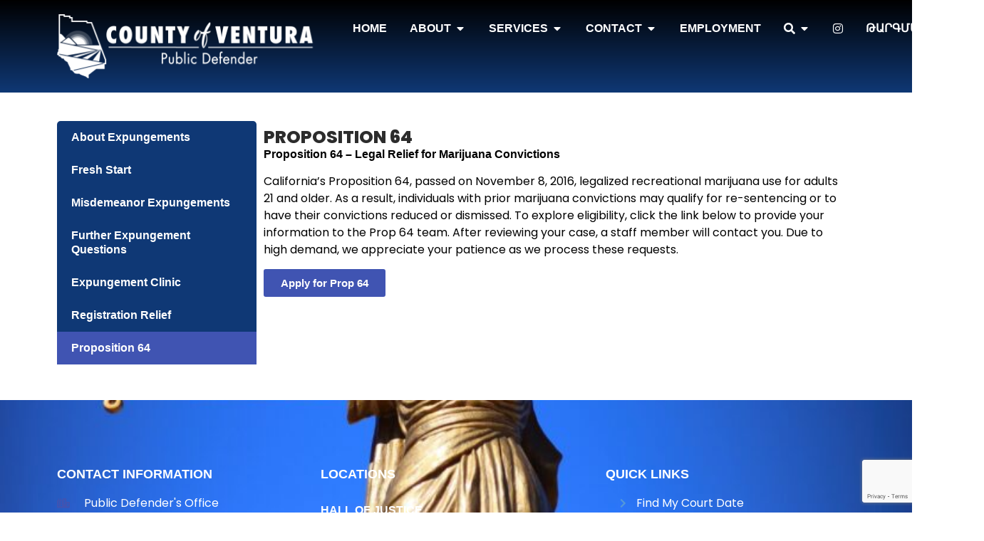

--- FILE ---
content_type: text/html; charset=UTF-8
request_url: https://vcpublicdefender.org/proposition-64/
body_size: 22176
content:
<!doctype html>
<html lang="en-US">
<head>
	<meta charset="UTF-8">
	<meta name="viewport" content="width=device-width, initial-scale=1">
	<link rel="profile" href="http://gmpg.org/xfn/11">
	<title>Proposition 64 &#8211; Ventura County Public Defender</title>
<meta name='robots' content='max-image-preview:large' />
	<style>img:is([sizes="auto" i], [sizes^="auto," i]) { contain-intrinsic-size: 3000px 1500px }</style>
	<link rel='dns-prefetch' href='//publicdefender.venturacounty.gov' />
<link rel='dns-prefetch' href='//translate.google.com' />
<link rel='dns-prefetch' href='//www.google.com' />
<link rel="alternate" type="application/rss+xml" title="Ventura County Public Defender &raquo; Feed" href="https://publicdefender.venturacounty.gov/feed/" />
<link rel="alternate" type="application/rss+xml" title="Ventura County Public Defender &raquo; Comments Feed" href="https://publicdefender.venturacounty.gov/comments/feed/" />
<link rel="alternate" type="text/calendar" title="Ventura County Public Defender &raquo; iCal Feed" href="https://publicdefender.venturacounty.gov/events/?ical=1" />
<script>
window._wpemojiSettings = {"baseUrl":"https:\/\/s.w.org\/images\/core\/emoji\/15.0.3\/72x72\/","ext":".png","svgUrl":"https:\/\/s.w.org\/images\/core\/emoji\/15.0.3\/svg\/","svgExt":".svg","source":{"concatemoji":"https:\/\/s47455.pcdn.co\/wp-includes\/js\/wp-emoji-release.min.js?ver=6.7.4"}};
/*! This file is auto-generated */
!function(i,n){var o,s,e;function c(e){try{var t={supportTests:e,timestamp:(new Date).valueOf()};sessionStorage.setItem(o,JSON.stringify(t))}catch(e){}}function p(e,t,n){e.clearRect(0,0,e.canvas.width,e.canvas.height),e.fillText(t,0,0);var t=new Uint32Array(e.getImageData(0,0,e.canvas.width,e.canvas.height).data),r=(e.clearRect(0,0,e.canvas.width,e.canvas.height),e.fillText(n,0,0),new Uint32Array(e.getImageData(0,0,e.canvas.width,e.canvas.height).data));return t.every(function(e,t){return e===r[t]})}function u(e,t,n){switch(t){case"flag":return n(e,"\ud83c\udff3\ufe0f\u200d\u26a7\ufe0f","\ud83c\udff3\ufe0f\u200b\u26a7\ufe0f")?!1:!n(e,"\ud83c\uddfa\ud83c\uddf3","\ud83c\uddfa\u200b\ud83c\uddf3")&&!n(e,"\ud83c\udff4\udb40\udc67\udb40\udc62\udb40\udc65\udb40\udc6e\udb40\udc67\udb40\udc7f","\ud83c\udff4\u200b\udb40\udc67\u200b\udb40\udc62\u200b\udb40\udc65\u200b\udb40\udc6e\u200b\udb40\udc67\u200b\udb40\udc7f");case"emoji":return!n(e,"\ud83d\udc26\u200d\u2b1b","\ud83d\udc26\u200b\u2b1b")}return!1}function f(e,t,n){var r="undefined"!=typeof WorkerGlobalScope&&self instanceof WorkerGlobalScope?new OffscreenCanvas(300,150):i.createElement("canvas"),a=r.getContext("2d",{willReadFrequently:!0}),o=(a.textBaseline="top",a.font="600 32px Arial",{});return e.forEach(function(e){o[e]=t(a,e,n)}),o}function t(e){var t=i.createElement("script");t.src=e,t.defer=!0,i.head.appendChild(t)}"undefined"!=typeof Promise&&(o="wpEmojiSettingsSupports",s=["flag","emoji"],n.supports={everything:!0,everythingExceptFlag:!0},e=new Promise(function(e){i.addEventListener("DOMContentLoaded",e,{once:!0})}),new Promise(function(t){var n=function(){try{var e=JSON.parse(sessionStorage.getItem(o));if("object"==typeof e&&"number"==typeof e.timestamp&&(new Date).valueOf()<e.timestamp+604800&&"object"==typeof e.supportTests)return e.supportTests}catch(e){}return null}();if(!n){if("undefined"!=typeof Worker&&"undefined"!=typeof OffscreenCanvas&&"undefined"!=typeof URL&&URL.createObjectURL&&"undefined"!=typeof Blob)try{var e="postMessage("+f.toString()+"("+[JSON.stringify(s),u.toString(),p.toString()].join(",")+"));",r=new Blob([e],{type:"text/javascript"}),a=new Worker(URL.createObjectURL(r),{name:"wpTestEmojiSupports"});return void(a.onmessage=function(e){c(n=e.data),a.terminate(),t(n)})}catch(e){}c(n=f(s,u,p))}t(n)}).then(function(e){for(var t in e)n.supports[t]=e[t],n.supports.everything=n.supports.everything&&n.supports[t],"flag"!==t&&(n.supports.everythingExceptFlag=n.supports.everythingExceptFlag&&n.supports[t]);n.supports.everythingExceptFlag=n.supports.everythingExceptFlag&&!n.supports.flag,n.DOMReady=!1,n.readyCallback=function(){n.DOMReady=!0}}).then(function(){return e}).then(function(){var e;n.supports.everything||(n.readyCallback(),(e=n.source||{}).concatemoji?t(e.concatemoji):e.wpemoji&&e.twemoji&&(t(e.twemoji),t(e.wpemoji)))}))}((window,document),window._wpemojiSettings);
</script>
<style id='wp-emoji-styles-inline-css'>

	img.wp-smiley, img.emoji {
		display: inline !important;
		border: none !important;
		box-shadow: none !important;
		height: 1em !important;
		width: 1em !important;
		margin: 0 0.07em !important;
		vertical-align: -0.1em !important;
		background: none !important;
		padding: 0 !important;
	}
</style>
<link rel='stylesheet' id='jet-engine-frontend-css' href='https://s47455.pcdn.co/wp-content/plugins/jet-engine/assets/css/frontend.css?ver=3.6.0.1' media='all' />
<style id='global-styles-inline-css'>
:root{--wp--preset--aspect-ratio--square: 1;--wp--preset--aspect-ratio--4-3: 4/3;--wp--preset--aspect-ratio--3-4: 3/4;--wp--preset--aspect-ratio--3-2: 3/2;--wp--preset--aspect-ratio--2-3: 2/3;--wp--preset--aspect-ratio--16-9: 16/9;--wp--preset--aspect-ratio--9-16: 9/16;--wp--preset--color--black: #000000;--wp--preset--color--cyan-bluish-gray: #abb8c3;--wp--preset--color--white: #ffffff;--wp--preset--color--pale-pink: #f78da7;--wp--preset--color--vivid-red: #cf2e2e;--wp--preset--color--luminous-vivid-orange: #ff6900;--wp--preset--color--luminous-vivid-amber: #fcb900;--wp--preset--color--light-green-cyan: #7bdcb5;--wp--preset--color--vivid-green-cyan: #00d084;--wp--preset--color--pale-cyan-blue: #8ed1fc;--wp--preset--color--vivid-cyan-blue: #0693e3;--wp--preset--color--vivid-purple: #9b51e0;--wp--preset--gradient--vivid-cyan-blue-to-vivid-purple: linear-gradient(135deg,rgba(6,147,227,1) 0%,rgb(155,81,224) 100%);--wp--preset--gradient--light-green-cyan-to-vivid-green-cyan: linear-gradient(135deg,rgb(122,220,180) 0%,rgb(0,208,130) 100%);--wp--preset--gradient--luminous-vivid-amber-to-luminous-vivid-orange: linear-gradient(135deg,rgba(252,185,0,1) 0%,rgba(255,105,0,1) 100%);--wp--preset--gradient--luminous-vivid-orange-to-vivid-red: linear-gradient(135deg,rgba(255,105,0,1) 0%,rgb(207,46,46) 100%);--wp--preset--gradient--very-light-gray-to-cyan-bluish-gray: linear-gradient(135deg,rgb(238,238,238) 0%,rgb(169,184,195) 100%);--wp--preset--gradient--cool-to-warm-spectrum: linear-gradient(135deg,rgb(74,234,220) 0%,rgb(151,120,209) 20%,rgb(207,42,186) 40%,rgb(238,44,130) 60%,rgb(251,105,98) 80%,rgb(254,248,76) 100%);--wp--preset--gradient--blush-light-purple: linear-gradient(135deg,rgb(255,206,236) 0%,rgb(152,150,240) 100%);--wp--preset--gradient--blush-bordeaux: linear-gradient(135deg,rgb(254,205,165) 0%,rgb(254,45,45) 50%,rgb(107,0,62) 100%);--wp--preset--gradient--luminous-dusk: linear-gradient(135deg,rgb(255,203,112) 0%,rgb(199,81,192) 50%,rgb(65,88,208) 100%);--wp--preset--gradient--pale-ocean: linear-gradient(135deg,rgb(255,245,203) 0%,rgb(182,227,212) 50%,rgb(51,167,181) 100%);--wp--preset--gradient--electric-grass: linear-gradient(135deg,rgb(202,248,128) 0%,rgb(113,206,126) 100%);--wp--preset--gradient--midnight: linear-gradient(135deg,rgb(2,3,129) 0%,rgb(40,116,252) 100%);--wp--preset--font-size--small: 13px;--wp--preset--font-size--medium: 20px;--wp--preset--font-size--large: 36px;--wp--preset--font-size--x-large: 42px;--wp--preset--spacing--20: 0.44rem;--wp--preset--spacing--30: 0.67rem;--wp--preset--spacing--40: 1rem;--wp--preset--spacing--50: 1.5rem;--wp--preset--spacing--60: 2.25rem;--wp--preset--spacing--70: 3.38rem;--wp--preset--spacing--80: 5.06rem;--wp--preset--shadow--natural: 6px 6px 9px rgba(0, 0, 0, 0.2);--wp--preset--shadow--deep: 12px 12px 50px rgba(0, 0, 0, 0.4);--wp--preset--shadow--sharp: 6px 6px 0px rgba(0, 0, 0, 0.2);--wp--preset--shadow--outlined: 6px 6px 0px -3px rgba(255, 255, 255, 1), 6px 6px rgba(0, 0, 0, 1);--wp--preset--shadow--crisp: 6px 6px 0px rgba(0, 0, 0, 1);}:root { --wp--style--global--content-size: 800px;--wp--style--global--wide-size: 1200px; }:where(body) { margin: 0; }.wp-site-blocks > .alignleft { float: left; margin-right: 2em; }.wp-site-blocks > .alignright { float: right; margin-left: 2em; }.wp-site-blocks > .aligncenter { justify-content: center; margin-left: auto; margin-right: auto; }:where(.wp-site-blocks) > * { margin-block-start: 24px; margin-block-end: 0; }:where(.wp-site-blocks) > :first-child { margin-block-start: 0; }:where(.wp-site-blocks) > :last-child { margin-block-end: 0; }:root { --wp--style--block-gap: 24px; }:root :where(.is-layout-flow) > :first-child{margin-block-start: 0;}:root :where(.is-layout-flow) > :last-child{margin-block-end: 0;}:root :where(.is-layout-flow) > *{margin-block-start: 24px;margin-block-end: 0;}:root :where(.is-layout-constrained) > :first-child{margin-block-start: 0;}:root :where(.is-layout-constrained) > :last-child{margin-block-end: 0;}:root :where(.is-layout-constrained) > *{margin-block-start: 24px;margin-block-end: 0;}:root :where(.is-layout-flex){gap: 24px;}:root :where(.is-layout-grid){gap: 24px;}.is-layout-flow > .alignleft{float: left;margin-inline-start: 0;margin-inline-end: 2em;}.is-layout-flow > .alignright{float: right;margin-inline-start: 2em;margin-inline-end: 0;}.is-layout-flow > .aligncenter{margin-left: auto !important;margin-right: auto !important;}.is-layout-constrained > .alignleft{float: left;margin-inline-start: 0;margin-inline-end: 2em;}.is-layout-constrained > .alignright{float: right;margin-inline-start: 2em;margin-inline-end: 0;}.is-layout-constrained > .aligncenter{margin-left: auto !important;margin-right: auto !important;}.is-layout-constrained > :where(:not(.alignleft):not(.alignright):not(.alignfull)){max-width: var(--wp--style--global--content-size);margin-left: auto !important;margin-right: auto !important;}.is-layout-constrained > .alignwide{max-width: var(--wp--style--global--wide-size);}body .is-layout-flex{display: flex;}.is-layout-flex{flex-wrap: wrap;align-items: center;}.is-layout-flex > :is(*, div){margin: 0;}body .is-layout-grid{display: grid;}.is-layout-grid > :is(*, div){margin: 0;}body{padding-top: 0px;padding-right: 0px;padding-bottom: 0px;padding-left: 0px;}a:where(:not(.wp-element-button)){text-decoration: underline;}:root :where(.wp-element-button, .wp-block-button__link){background-color: #32373c;border-width: 0;color: #fff;font-family: inherit;font-size: inherit;line-height: inherit;padding: calc(0.667em + 2px) calc(1.333em + 2px);text-decoration: none;}.has-black-color{color: var(--wp--preset--color--black) !important;}.has-cyan-bluish-gray-color{color: var(--wp--preset--color--cyan-bluish-gray) !important;}.has-white-color{color: var(--wp--preset--color--white) !important;}.has-pale-pink-color{color: var(--wp--preset--color--pale-pink) !important;}.has-vivid-red-color{color: var(--wp--preset--color--vivid-red) !important;}.has-luminous-vivid-orange-color{color: var(--wp--preset--color--luminous-vivid-orange) !important;}.has-luminous-vivid-amber-color{color: var(--wp--preset--color--luminous-vivid-amber) !important;}.has-light-green-cyan-color{color: var(--wp--preset--color--light-green-cyan) !important;}.has-vivid-green-cyan-color{color: var(--wp--preset--color--vivid-green-cyan) !important;}.has-pale-cyan-blue-color{color: var(--wp--preset--color--pale-cyan-blue) !important;}.has-vivid-cyan-blue-color{color: var(--wp--preset--color--vivid-cyan-blue) !important;}.has-vivid-purple-color{color: var(--wp--preset--color--vivid-purple) !important;}.has-black-background-color{background-color: var(--wp--preset--color--black) !important;}.has-cyan-bluish-gray-background-color{background-color: var(--wp--preset--color--cyan-bluish-gray) !important;}.has-white-background-color{background-color: var(--wp--preset--color--white) !important;}.has-pale-pink-background-color{background-color: var(--wp--preset--color--pale-pink) !important;}.has-vivid-red-background-color{background-color: var(--wp--preset--color--vivid-red) !important;}.has-luminous-vivid-orange-background-color{background-color: var(--wp--preset--color--luminous-vivid-orange) !important;}.has-luminous-vivid-amber-background-color{background-color: var(--wp--preset--color--luminous-vivid-amber) !important;}.has-light-green-cyan-background-color{background-color: var(--wp--preset--color--light-green-cyan) !important;}.has-vivid-green-cyan-background-color{background-color: var(--wp--preset--color--vivid-green-cyan) !important;}.has-pale-cyan-blue-background-color{background-color: var(--wp--preset--color--pale-cyan-blue) !important;}.has-vivid-cyan-blue-background-color{background-color: var(--wp--preset--color--vivid-cyan-blue) !important;}.has-vivid-purple-background-color{background-color: var(--wp--preset--color--vivid-purple) !important;}.has-black-border-color{border-color: var(--wp--preset--color--black) !important;}.has-cyan-bluish-gray-border-color{border-color: var(--wp--preset--color--cyan-bluish-gray) !important;}.has-white-border-color{border-color: var(--wp--preset--color--white) !important;}.has-pale-pink-border-color{border-color: var(--wp--preset--color--pale-pink) !important;}.has-vivid-red-border-color{border-color: var(--wp--preset--color--vivid-red) !important;}.has-luminous-vivid-orange-border-color{border-color: var(--wp--preset--color--luminous-vivid-orange) !important;}.has-luminous-vivid-amber-border-color{border-color: var(--wp--preset--color--luminous-vivid-amber) !important;}.has-light-green-cyan-border-color{border-color: var(--wp--preset--color--light-green-cyan) !important;}.has-vivid-green-cyan-border-color{border-color: var(--wp--preset--color--vivid-green-cyan) !important;}.has-pale-cyan-blue-border-color{border-color: var(--wp--preset--color--pale-cyan-blue) !important;}.has-vivid-cyan-blue-border-color{border-color: var(--wp--preset--color--vivid-cyan-blue) !important;}.has-vivid-purple-border-color{border-color: var(--wp--preset--color--vivid-purple) !important;}.has-vivid-cyan-blue-to-vivid-purple-gradient-background{background: var(--wp--preset--gradient--vivid-cyan-blue-to-vivid-purple) !important;}.has-light-green-cyan-to-vivid-green-cyan-gradient-background{background: var(--wp--preset--gradient--light-green-cyan-to-vivid-green-cyan) !important;}.has-luminous-vivid-amber-to-luminous-vivid-orange-gradient-background{background: var(--wp--preset--gradient--luminous-vivid-amber-to-luminous-vivid-orange) !important;}.has-luminous-vivid-orange-to-vivid-red-gradient-background{background: var(--wp--preset--gradient--luminous-vivid-orange-to-vivid-red) !important;}.has-very-light-gray-to-cyan-bluish-gray-gradient-background{background: var(--wp--preset--gradient--very-light-gray-to-cyan-bluish-gray) !important;}.has-cool-to-warm-spectrum-gradient-background{background: var(--wp--preset--gradient--cool-to-warm-spectrum) !important;}.has-blush-light-purple-gradient-background{background: var(--wp--preset--gradient--blush-light-purple) !important;}.has-blush-bordeaux-gradient-background{background: var(--wp--preset--gradient--blush-bordeaux) !important;}.has-luminous-dusk-gradient-background{background: var(--wp--preset--gradient--luminous-dusk) !important;}.has-pale-ocean-gradient-background{background: var(--wp--preset--gradient--pale-ocean) !important;}.has-electric-grass-gradient-background{background: var(--wp--preset--gradient--electric-grass) !important;}.has-midnight-gradient-background{background: var(--wp--preset--gradient--midnight) !important;}.has-small-font-size{font-size: var(--wp--preset--font-size--small) !important;}.has-medium-font-size{font-size: var(--wp--preset--font-size--medium) !important;}.has-large-font-size{font-size: var(--wp--preset--font-size--large) !important;}.has-x-large-font-size{font-size: var(--wp--preset--font-size--x-large) !important;}
:root :where(.wp-block-pullquote){font-size: 1.5em;line-height: 1.6;}
</style>
<link rel='stylesheet' id='google-language-translator-css' href='https://s47455.pcdn.co/wp-content/plugins/google-language-translator/css/style.css?ver=6.0.20' media='' />
<link rel='stylesheet' id='tribe-events-v2-single-skeleton-css' href='https://s47455.pcdn.co/wp-content/plugins/the-events-calendar/build/css/tribe-events-single-skeleton.css?ver=6.15.12.2' media='all' />
<link rel='stylesheet' id='tribe-events-v2-single-skeleton-full-css' href='https://s47455.pcdn.co/wp-content/plugins/the-events-calendar/build/css/tribe-events-single-full.css?ver=6.15.12.2' media='all' />
<link rel='stylesheet' id='tec-events-elementor-widgets-base-styles-css' href='https://s47455.pcdn.co/wp-content/plugins/the-events-calendar/build/css/integrations/plugins/elementor/widgets/widget-base.css?ver=6.15.12.2' media='all' />
<link rel='stylesheet' id='hello-elementor-css' href='https://s47455.pcdn.co/wp-content/themes/hello-elementor/style.min.css?ver=3.3.0' media='all' />
<link rel='stylesheet' id='hello-elementor-theme-style-css' href='https://s47455.pcdn.co/wp-content/themes/hello-elementor/theme.min.css?ver=3.3.0' media='all' />
<link rel='stylesheet' id='hello-elementor-header-footer-css' href='https://s47455.pcdn.co/wp-content/themes/hello-elementor/header-footer.min.css?ver=3.3.0' media='all' />
<link rel='stylesheet' id='elementor-frontend-css' href='https://s47455.pcdn.co/wp-content/plugins/elementor/assets/css/frontend.min.css?ver=3.33.2' media='all' />
<style id='elementor-frontend-inline-css'>
.elementor-kit-24{--e-global-color-primary:#0F3875;--e-global-color-secondary:#54595F;--e-global-color-text:#000000;--e-global-color-accent:#61CE70;--e-global-color-1db92e94:#4054B2;--e-global-color-6fee3ae9:#23A455;--e-global-color-38c94db8:#000;--e-global-color-57898282:#FFF;--e-global-color-0a3cf6b:#0F3875;--e-global-color-6e0b325:#E0E0E0;--e-global-color-181f61b:#E0E0E087;--e-global-color-4ce2af7:#FFFFFFCC;--e-global-color-99cd90f:#FFFFFF70;--e-global-color-ad0099a:#F3F3F3;--e-global-typography-primary-font-family:"Poppins";--e-global-typography-primary-font-weight:600;--e-global-typography-secondary-font-family:"Poppins";--e-global-typography-secondary-font-weight:400;--e-global-typography-text-font-family:"Poppins";--e-global-typography-text-font-weight:400;--e-global-typography-accent-font-family:"Poppins";--e-global-typography-accent-font-weight:500;}.elementor-kit-24 button,.elementor-kit-24 input[type="button"],.elementor-kit-24 input[type="submit"],.elementor-kit-24 .elementor-button{background-color:var( --e-global-color-1db92e94 );color:#FFFFFF;border-style:none;}.elementor-kit-24 button:hover,.elementor-kit-24 button:focus,.elementor-kit-24 input[type="button"]:hover,.elementor-kit-24 input[type="button"]:focus,.elementor-kit-24 input[type="submit"]:hover,.elementor-kit-24 input[type="submit"]:focus,.elementor-kit-24 .elementor-button:hover,.elementor-kit-24 .elementor-button:focus{background-color:#283679;color:#FFFFFF;}.elementor-kit-24 e-page-transition{background-color:#FFBC7D;}.elementor-kit-24 a{color:var( --e-global-color-primary );}.elementor-kit-24 h1{color:var( --e-global-color-38c94db8 );font-weight:600;}.elementor-kit-24 h2{color:#525252;}.elementor-section.elementor-section-boxed > .elementor-container{max-width:1140px;}.e-con{--container-max-width:1140px;}.elementor-widget:not(:last-child){margin-block-end:20px;}.elementor-element{--widgets-spacing:20px 20px;--widgets-spacing-row:20px;--widgets-spacing-column:20px;}{}h1.entry-title{display:var(--page-title-display);}@media(max-width:1024px){.elementor-section.elementor-section-boxed > .elementor-container{max-width:1024px;}.e-con{--container-max-width:1024px;}}@media(max-width:767px){.elementor-section.elementor-section-boxed > .elementor-container{max-width:767px;}.e-con{--container-max-width:767px;}}
.elementor-297 .elementor-element.elementor-element-e3b2312{--display:flex;--flex-direction:column;--container-widget-width:100%;--container-widget-height:initial;--container-widget-flex-grow:0;--container-widget-align-self:initial;--flex-wrap-mobile:wrap;--padding-top:30px;--padding-bottom:40px;--padding-left:0px;--padding-right:0px;}.elementor-297 .elementor-element.elementor-element-4bf40be{--display:flex;--flex-direction:row;--container-widget-width:initial;--container-widget-height:100%;--container-widget-flex-grow:1;--container-widget-align-self:stretch;--flex-wrap-mobile:wrap;}.elementor-297 .elementor-element.elementor-element-9948c9c{--display:flex;--padding-top:0px;--padding-bottom:0px;--padding-left:0px;--padding-right:0px;}.elementor-297 .elementor-element.elementor-element-9948c9c.e-con{--flex-grow:0;--flex-shrink:0;}.elementor-widget-nav-menu .elementor-nav-menu .elementor-item{font-family:var( --e-global-typography-primary-font-family ), Sans-serif;font-weight:var( --e-global-typography-primary-font-weight );}.elementor-widget-nav-menu .elementor-nav-menu--main .elementor-item{color:var( --e-global-color-text );fill:var( --e-global-color-text );}.elementor-widget-nav-menu .elementor-nav-menu--main .elementor-item:hover,
					.elementor-widget-nav-menu .elementor-nav-menu--main .elementor-item.elementor-item-active,
					.elementor-widget-nav-menu .elementor-nav-menu--main .elementor-item.highlighted,
					.elementor-widget-nav-menu .elementor-nav-menu--main .elementor-item:focus{color:var( --e-global-color-accent );fill:var( --e-global-color-accent );}.elementor-widget-nav-menu .elementor-nav-menu--main:not(.e--pointer-framed) .elementor-item:before,
					.elementor-widget-nav-menu .elementor-nav-menu--main:not(.e--pointer-framed) .elementor-item:after{background-color:var( --e-global-color-accent );}.elementor-widget-nav-menu .e--pointer-framed .elementor-item:before,
					.elementor-widget-nav-menu .e--pointer-framed .elementor-item:after{border-color:var( --e-global-color-accent );}.elementor-widget-nav-menu{--e-nav-menu-divider-color:var( --e-global-color-text );}.elementor-widget-nav-menu .elementor-nav-menu--dropdown .elementor-item, .elementor-widget-nav-menu .elementor-nav-menu--dropdown  .elementor-sub-item{font-family:var( --e-global-typography-accent-font-family ), Sans-serif;font-weight:var( --e-global-typography-accent-font-weight );}.elementor-297 .elementor-element.elementor-element-9d5ce6a > .elementor-widget-container{background-color:var( --e-global-color-0a3cf6b );border-radius:5px 5px 5px 5px;}.elementor-297 .elementor-element.elementor-element-9d5ce6a .elementor-menu-toggle{margin:0 auto;}.elementor-297 .elementor-element.elementor-element-9d5ce6a .elementor-nav-menu--main .elementor-item{color:#FFFFFF;fill:#FFFFFF;}.elementor-297 .elementor-element.elementor-element-9d5ce6a .elementor-nav-menu--main .elementor-item:hover,
					.elementor-297 .elementor-element.elementor-element-9d5ce6a .elementor-nav-menu--main .elementor-item.elementor-item-active,
					.elementor-297 .elementor-element.elementor-element-9d5ce6a .elementor-nav-menu--main .elementor-item.highlighted,
					.elementor-297 .elementor-element.elementor-element-9d5ce6a .elementor-nav-menu--main .elementor-item:focus{color:#fff;}.elementor-297 .elementor-element.elementor-element-9d5ce6a .elementor-nav-menu--main:not(.e--pointer-framed) .elementor-item:before,
					.elementor-297 .elementor-element.elementor-element-9d5ce6a .elementor-nav-menu--main:not(.e--pointer-framed) .elementor-item:after{background-color:var( --e-global-color-1db92e94 );}.elementor-297 .elementor-element.elementor-element-9d5ce6a .e--pointer-framed .elementor-item:before,
					.elementor-297 .elementor-element.elementor-element-9d5ce6a .e--pointer-framed .elementor-item:after{border-color:var( --e-global-color-1db92e94 );}.elementor-297 .elementor-element.elementor-element-9d5ce6a .elementor-nav-menu--main .elementor-item.elementor-item-active{color:#FFFFFF;}.elementor-297 .elementor-element.elementor-element-9d5ce6a .elementor-nav-menu--main:not(.e--pointer-framed) .elementor-item.elementor-item-active:before,
					.elementor-297 .elementor-element.elementor-element-9d5ce6a .elementor-nav-menu--main:not(.e--pointer-framed) .elementor-item.elementor-item-active:after{background-color:var( --e-global-color-1db92e94 );}.elementor-297 .elementor-element.elementor-element-9d5ce6a .e--pointer-framed .elementor-item.elementor-item-active:before,
					.elementor-297 .elementor-element.elementor-element-9d5ce6a .e--pointer-framed .elementor-item.elementor-item-active:after{border-color:var( --e-global-color-1db92e94 );}.elementor-297 .elementor-element.elementor-element-9eaf7d0{--display:flex;}.elementor-widget-heading .elementor-heading-title{font-family:var( --e-global-typography-primary-font-family ), Sans-serif;font-weight:var( --e-global-typography-primary-font-weight );color:var( --e-global-color-primary );}.elementor-297 .elementor-element.elementor-element-771bb5a .elementor-heading-title{font-family:"Poppins", Sans-serif;font-size:25px;font-weight:800;text-transform:uppercase;color:#2C2C2C;}.elementor-widget-text-editor{font-family:var( --e-global-typography-text-font-family ), Sans-serif;font-weight:var( --e-global-typography-text-font-weight );color:var( --e-global-color-text );}.elementor-widget-text-editor.elementor-drop-cap-view-stacked .elementor-drop-cap{background-color:var( --e-global-color-primary );}.elementor-widget-text-editor.elementor-drop-cap-view-framed .elementor-drop-cap, .elementor-widget-text-editor.elementor-drop-cap-view-default .elementor-drop-cap{color:var( --e-global-color-primary );border-color:var( --e-global-color-primary );}.elementor-widget-button .elementor-button{background-color:var( --e-global-color-accent );font-family:var( --e-global-typography-accent-font-family ), Sans-serif;font-weight:var( --e-global-typography-accent-font-weight );}.elementor-297 .elementor-element.elementor-element-9788b3f .elementor-button{background-color:var( --e-global-color-1db92e94 );font-family:"Poppins", Sans-serif;font-weight:700;}.elementor-297 .elementor-element.elementor-element-9788b3f .elementor-button:hover, .elementor-297 .elementor-element.elementor-element-9788b3f .elementor-button:focus{background-color:#2C3C88;}:root{--page-title-display:none;}@media(min-width:768px){.elementor-297 .elementor-element.elementor-element-9948c9c{--width:25%;}}
.elementor-333 .elementor-element.elementor-element-102eafb{--display:flex;--flex-direction:row;--container-widget-width:initial;--container-widget-height:100%;--container-widget-flex-grow:1;--container-widget-align-self:stretch;--flex-wrap-mobile:wrap;--overlay-opacity:0.5;--z-index:99;}.elementor-333 .elementor-element.elementor-element-102eafb:not(.elementor-motion-effects-element-type-background), .elementor-333 .elementor-element.elementor-element-102eafb > .elementor-motion-effects-container > .elementor-motion-effects-layer{background-color:transparent;background-image:linear-gradient(180deg, var( --e-global-color-38c94db8 ) 0%, var( --e-global-color-0a3cf6b ) 100%);}.elementor-333 .elementor-element.elementor-element-102eafb::before, .elementor-333 .elementor-element.elementor-element-102eafb > .elementor-background-video-container::before, .elementor-333 .elementor-element.elementor-element-102eafb > .e-con-inner > .elementor-background-video-container::before, .elementor-333 .elementor-element.elementor-element-102eafb > .elementor-background-slideshow::before, .elementor-333 .elementor-element.elementor-element-102eafb > .e-con-inner > .elementor-background-slideshow::before, .elementor-333 .elementor-element.elementor-element-102eafb > .elementor-motion-effects-container > .elementor-motion-effects-layer::before{--background-overlay:'';}.elementor-333 .elementor-element.elementor-element-cce9c7d{--display:flex;--justify-content:center;}.elementor-333 .elementor-element.elementor-element-cce9c7d.e-con{--flex-grow:0;--flex-shrink:0;}.elementor-widget-theme-site-logo .widget-image-caption{color:var( --e-global-color-text );font-family:var( --e-global-typography-text-font-family ), Sans-serif;font-weight:var( --e-global-typography-text-font-weight );}.elementor-333 .elementor-element.elementor-element-801379b img{width:100%;}.elementor-333 .elementor-element.elementor-element-a783ba7{--display:flex;--flex-direction:row;--container-widget-width:calc( ( 1 - var( --container-widget-flex-grow ) ) * 100% );--container-widget-height:100%;--container-widget-flex-grow:1;--container-widget-align-self:stretch;--flex-wrap-mobile:wrap;--justify-content:flex-start;--align-items:center;--z-index:99;}.elementor-333 .elementor-element.elementor-element-a783ba7.e-con{--flex-grow:0;--flex-shrink:0;}.elementor-widget-mega-menu > .elementor-widget-container > .e-n-menu > .e-n-menu-wrapper > .e-n-menu-heading > .e-n-menu-item > .e-n-menu-title, .elementor-widget-mega-menu > .elementor-widget-container > .e-n-menu > .e-n-menu-wrapper > .e-n-menu-heading > .e-n-menu-item > .e-n-menu-title > .e-n-menu-title-container, .elementor-widget-mega-menu > .elementor-widget-container > .e-n-menu > .e-n-menu-wrapper > .e-n-menu-heading > .e-n-menu-item > .e-n-menu-title > .e-n-menu-title-container > span{font-family:var( --e-global-typography-accent-font-family ), Sans-serif;font-weight:var( --e-global-typography-accent-font-weight );}.elementor-widget-mega-menu{--n-menu-divider-color:var( --e-global-color-text );}.elementor-333 .elementor-element.elementor-element-7f261d0{--display:flex;}.elementor-333 .elementor-element.elementor-element-217a7a0{--display:flex;--margin-top:20px;--margin-bottom:0px;--margin-left:0px;--margin-right:0px;--padding-top:15px;--padding-bottom:0px;--padding-left:0px;--padding-right:0px;--z-index:99;}.elementor-333 .elementor-element.elementor-element-217a7a0:not(.elementor-motion-effects-element-type-background), .elementor-333 .elementor-element.elementor-element-217a7a0 > .elementor-motion-effects-container > .elementor-motion-effects-layer{background-color:#02010100;}.elementor-333 .elementor-element.elementor-element-8ed261a{--display:flex;--flex-direction:row;--container-widget-width:initial;--container-widget-height:100%;--container-widget-flex-grow:1;--container-widget-align-self:stretch;--flex-wrap-mobile:wrap;--border-radius:10px 10px 10px 10px;--padding-top:30px;--padding-bottom:30px;--padding-left:20px;--padding-right:20px;--z-index:99;}.elementor-333 .elementor-element.elementor-element-8ed261a:not(.elementor-motion-effects-element-type-background), .elementor-333 .elementor-element.elementor-element-8ed261a > .elementor-motion-effects-container > .elementor-motion-effects-layer{background-color:var( --e-global-color-ad0099a );}.elementor-333 .elementor-element.elementor-element-96b6cc7{--display:flex;}.elementor-widget-heading .elementor-heading-title{font-family:var( --e-global-typography-primary-font-family ), Sans-serif;font-weight:var( --e-global-typography-primary-font-weight );color:var( --e-global-color-primary );}.elementor-333 .elementor-element.elementor-element-766d20d .elementor-heading-title{font-family:"Poppins", Sans-serif;font-size:20px;font-weight:700;text-transform:uppercase;}.elementor-widget-icon-list .elementor-icon-list-item:not(:last-child):after{border-color:var( --e-global-color-text );}.elementor-widget-icon-list .elementor-icon-list-icon i{color:var( --e-global-color-primary );}.elementor-widget-icon-list .elementor-icon-list-icon svg{fill:var( --e-global-color-primary );}.elementor-widget-icon-list .elementor-icon-list-item > .elementor-icon-list-text, .elementor-widget-icon-list .elementor-icon-list-item > a{font-family:var( --e-global-typography-text-font-family ), Sans-serif;font-weight:var( --e-global-typography-text-font-weight );}.elementor-widget-icon-list .elementor-icon-list-text{color:var( --e-global-color-secondary );}.elementor-333 .elementor-element.elementor-element-d4aace6 > .elementor-widget-container{padding:0px 0px 0px 10px;}.elementor-333 .elementor-element.elementor-element-d4aace6 .elementor-icon-list-items:not(.elementor-inline-items) .elementor-icon-list-item:not(:last-child){padding-block-end:calc(6px/2);}.elementor-333 .elementor-element.elementor-element-d4aace6 .elementor-icon-list-items:not(.elementor-inline-items) .elementor-icon-list-item:not(:first-child){margin-block-start:calc(6px/2);}.elementor-333 .elementor-element.elementor-element-d4aace6 .elementor-icon-list-items.elementor-inline-items .elementor-icon-list-item{margin-inline:calc(6px/2);}.elementor-333 .elementor-element.elementor-element-d4aace6 .elementor-icon-list-items.elementor-inline-items{margin-inline:calc(-6px/2);}.elementor-333 .elementor-element.elementor-element-d4aace6 .elementor-icon-list-items.elementor-inline-items .elementor-icon-list-item:after{inset-inline-end:calc(-6px/2);}.elementor-333 .elementor-element.elementor-element-d4aace6 .elementor-icon-list-icon i{color:var( --e-global-color-1db92e94 );transition:color 0.3s;}.elementor-333 .elementor-element.elementor-element-d4aace6 .elementor-icon-list-icon svg{fill:var( --e-global-color-1db92e94 );transition:fill 0.3s;}.elementor-333 .elementor-element.elementor-element-d4aace6{--e-icon-list-icon-size:14px;--icon-vertical-align:flex-start;--icon-vertical-offset:5px;}.elementor-333 .elementor-element.elementor-element-d4aace6 .elementor-icon-list-item > .elementor-icon-list-text, .elementor-333 .elementor-element.elementor-element-d4aace6 .elementor-icon-list-item > a{font-family:"Poppins", Sans-serif;font-size:1rem;}.elementor-333 .elementor-element.elementor-element-d4aace6 .elementor-icon-list-text{color:#000000;transition:color 0.3s;}.elementor-333 .elementor-element.elementor-element-d4aace6 .elementor-icon-list-item:hover .elementor-icon-list-text{color:var( --e-global-color-1db92e94 );}.elementor-333 .elementor-element.elementor-element-22fc0d0{--display:flex;}.elementor-333 .elementor-element.elementor-element-47434b6 .elementor-heading-title{font-family:"Poppins", Sans-serif;font-size:20px;font-weight:700;text-transform:uppercase;}.elementor-333 .elementor-element.elementor-element-e6d1770 > .elementor-widget-container{padding:0px 0px 0px 10px;}.elementor-333 .elementor-element.elementor-element-e6d1770 .elementor-icon-list-items:not(.elementor-inline-items) .elementor-icon-list-item:not(:last-child){padding-block-end:calc(6px/2);}.elementor-333 .elementor-element.elementor-element-e6d1770 .elementor-icon-list-items:not(.elementor-inline-items) .elementor-icon-list-item:not(:first-child){margin-block-start:calc(6px/2);}.elementor-333 .elementor-element.elementor-element-e6d1770 .elementor-icon-list-items.elementor-inline-items .elementor-icon-list-item{margin-inline:calc(6px/2);}.elementor-333 .elementor-element.elementor-element-e6d1770 .elementor-icon-list-items.elementor-inline-items{margin-inline:calc(-6px/2);}.elementor-333 .elementor-element.elementor-element-e6d1770 .elementor-icon-list-items.elementor-inline-items .elementor-icon-list-item:after{inset-inline-end:calc(-6px/2);}.elementor-333 .elementor-element.elementor-element-e6d1770 .elementor-icon-list-icon i{color:var( --e-global-color-1db92e94 );transition:color 0.3s;}.elementor-333 .elementor-element.elementor-element-e6d1770 .elementor-icon-list-icon svg{fill:var( --e-global-color-1db92e94 );transition:fill 0.3s;}.elementor-333 .elementor-element.elementor-element-e6d1770{--e-icon-list-icon-size:14px;--icon-vertical-align:flex-start;--icon-vertical-offset:5px;}.elementor-333 .elementor-element.elementor-element-e6d1770 .elementor-icon-list-item > .elementor-icon-list-text, .elementor-333 .elementor-element.elementor-element-e6d1770 .elementor-icon-list-item > a{font-family:"Poppins", Sans-serif;font-size:1rem;}.elementor-333 .elementor-element.elementor-element-e6d1770 .elementor-icon-list-text{color:var( --e-global-color-38c94db8 );transition:color 0.3s;}.elementor-333 .elementor-element.elementor-element-e6d1770 .elementor-icon-list-item:hover .elementor-icon-list-text{color:var( --e-global-color-1db92e94 );}.elementor-333 .elementor-element.elementor-element-54a017e{--display:flex;--justify-content:flex-end;--border-radius:10px 10px 10px 10px;--padding-top:25px;--padding-bottom:25px;--padding-left:25px;--padding-right:25px;}.elementor-333 .elementor-element.elementor-element-54a017e:not(.elementor-motion-effects-element-type-background), .elementor-333 .elementor-element.elementor-element-54a017e > .elementor-motion-effects-container > .elementor-motion-effects-layer{background-image:url("https://s47455.pcdn.co/wp-content/uploads/2024/06/court-image-480x720.jpg");background-position:center center;background-repeat:no-repeat;background-size:cover;}.elementor-333 .elementor-element.elementor-element-54a017e.e-con:hover{--e-con-transform-scale:1.1;}.elementor-333 .elementor-element.elementor-element-67ae73a .elementor-heading-title{font-family:"Poppins", Sans-serif;font-size:20px;font-weight:700;text-transform:uppercase;-webkit-text-stroke-width:1px;stroke-width:1px;-webkit-text-stroke-color:#000;stroke:#000;color:#FFFFFF;}.elementor-333 .elementor-element.elementor-element-8d81f57{--display:flex;--margin-top:20px;--margin-bottom:0px;--margin-left:0px;--margin-right:0px;--padding-top:15px;--padding-bottom:0px;--padding-left:0px;--padding-right:0px;--z-index:99;}.elementor-333 .elementor-element.elementor-element-8d81f57:not(.elementor-motion-effects-element-type-background), .elementor-333 .elementor-element.elementor-element-8d81f57 > .elementor-motion-effects-container > .elementor-motion-effects-layer{background-color:#02010100;}.elementor-333 .elementor-element.elementor-element-6fb2770{--display:flex;--flex-direction:row;--container-widget-width:initial;--container-widget-height:100%;--container-widget-flex-grow:1;--container-widget-align-self:stretch;--flex-wrap-mobile:wrap;--border-radius:10px 10px 10px 10px;--padding-top:30px;--padding-bottom:30px;--padding-left:20px;--padding-right:20px;}.elementor-333 .elementor-element.elementor-element-6fb2770:not(.elementor-motion-effects-element-type-background), .elementor-333 .elementor-element.elementor-element-6fb2770 > .elementor-motion-effects-container > .elementor-motion-effects-layer{background-color:#F3F3F3;}.elementor-333 .elementor-element.elementor-element-8b36acd{--display:flex;}.elementor-333 .elementor-element.elementor-element-67f4090{--display:flex;--min-height:130px;--justify-content:flex-end;--border-radius:10px 10px 10px 10px;}.elementor-333 .elementor-element.elementor-element-67f4090:not(.elementor-motion-effects-element-type-background), .elementor-333 .elementor-element.elementor-element-67f4090 > .elementor-motion-effects-container > .elementor-motion-effects-layer{background-image:url("https://s47455.pcdn.co/wp-content/uploads/2024/10/Homeless-Court.jpg");background-position:center center;background-repeat:no-repeat;background-size:cover;}.elementor-333 .elementor-element.elementor-element-67f4090.e-con:hover{--e-con-transform-scale:1.1;}.elementor-333 .elementor-element.elementor-element-a9cf068 .elementor-heading-title{font-family:"Poppins", Sans-serif;font-size:20px;font-weight:700;text-transform:uppercase;-webkit-text-stroke-width:1px;stroke-width:1px;-webkit-text-stroke-color:#000;stroke:#000;color:var( --e-global-color-57898282 );}.elementor-333 .elementor-element.elementor-element-503c133 > .elementor-widget-container{padding:0px 0px 0px 10px;}.elementor-333 .elementor-element.elementor-element-503c133 .elementor-icon-list-items:not(.elementor-inline-items) .elementor-icon-list-item:not(:last-child){padding-block-end:calc(6px/2);}.elementor-333 .elementor-element.elementor-element-503c133 .elementor-icon-list-items:not(.elementor-inline-items) .elementor-icon-list-item:not(:first-child){margin-block-start:calc(6px/2);}.elementor-333 .elementor-element.elementor-element-503c133 .elementor-icon-list-items.elementor-inline-items .elementor-icon-list-item{margin-inline:calc(6px/2);}.elementor-333 .elementor-element.elementor-element-503c133 .elementor-icon-list-items.elementor-inline-items{margin-inline:calc(-6px/2);}.elementor-333 .elementor-element.elementor-element-503c133 .elementor-icon-list-items.elementor-inline-items .elementor-icon-list-item:after{inset-inline-end:calc(-6px/2);}.elementor-333 .elementor-element.elementor-element-503c133 .elementor-icon-list-icon i{color:var( --e-global-color-1db92e94 );transition:color 0.3s;}.elementor-333 .elementor-element.elementor-element-503c133 .elementor-icon-list-icon svg{fill:var( --e-global-color-1db92e94 );transition:fill 0.3s;}.elementor-333 .elementor-element.elementor-element-503c133{--e-icon-list-icon-size:14px;--icon-vertical-align:flex-start;--icon-vertical-offset:5px;}.elementor-333 .elementor-element.elementor-element-503c133 .elementor-icon-list-item > .elementor-icon-list-text, .elementor-333 .elementor-element.elementor-element-503c133 .elementor-icon-list-item > a{font-family:"Poppins", Sans-serif;font-size:1rem;}.elementor-333 .elementor-element.elementor-element-503c133 .elementor-icon-list-text{color:var( --e-global-color-38c94db8 );transition:color 0.3s;}.elementor-333 .elementor-element.elementor-element-503c133 .elementor-icon-list-item:hover .elementor-icon-list-text{color:var( --e-global-color-1db92e94 );}.elementor-333 .elementor-element.elementor-element-4291d37{--display:flex;}.elementor-333 .elementor-element.elementor-element-e7c631e .elementor-heading-title{font-family:"Poppins", Sans-serif;font-size:20px;font-weight:700;text-transform:uppercase;}.elementor-333 .elementor-element.elementor-element-1e1d377 > .elementor-widget-container{padding:0px 0px 0px 10px;}.elementor-333 .elementor-element.elementor-element-1e1d377 .elementor-icon-list-items:not(.elementor-inline-items) .elementor-icon-list-item:not(:last-child){padding-block-end:calc(6px/2);}.elementor-333 .elementor-element.elementor-element-1e1d377 .elementor-icon-list-items:not(.elementor-inline-items) .elementor-icon-list-item:not(:first-child){margin-block-start:calc(6px/2);}.elementor-333 .elementor-element.elementor-element-1e1d377 .elementor-icon-list-items.elementor-inline-items .elementor-icon-list-item{margin-inline:calc(6px/2);}.elementor-333 .elementor-element.elementor-element-1e1d377 .elementor-icon-list-items.elementor-inline-items{margin-inline:calc(-6px/2);}.elementor-333 .elementor-element.elementor-element-1e1d377 .elementor-icon-list-items.elementor-inline-items .elementor-icon-list-item:after{inset-inline-end:calc(-6px/2);}.elementor-333 .elementor-element.elementor-element-1e1d377 .elementor-icon-list-icon i{color:var( --e-global-color-1db92e94 );transition:color 0.3s;}.elementor-333 .elementor-element.elementor-element-1e1d377 .elementor-icon-list-icon svg{fill:var( --e-global-color-1db92e94 );transition:fill 0.3s;}.elementor-333 .elementor-element.elementor-element-1e1d377{--e-icon-list-icon-size:14px;--icon-vertical-align:flex-start;--icon-vertical-offset:5px;}.elementor-333 .elementor-element.elementor-element-1e1d377 .elementor-icon-list-item > .elementor-icon-list-text, .elementor-333 .elementor-element.elementor-element-1e1d377 .elementor-icon-list-item > a{font-family:"Poppins", Sans-serif;font-size:1rem;}.elementor-333 .elementor-element.elementor-element-1e1d377 .elementor-icon-list-text{color:var( --e-global-color-38c94db8 );transition:color 0.3s;}.elementor-333 .elementor-element.elementor-element-1e1d377 .elementor-icon-list-item:hover .elementor-icon-list-text{color:var( --e-global-color-1db92e94 );}.elementor-widget-divider{--divider-color:var( --e-global-color-secondary );}.elementor-widget-divider .elementor-divider__text{color:var( --e-global-color-secondary );font-family:var( --e-global-typography-secondary-font-family ), Sans-serif;font-weight:var( --e-global-typography-secondary-font-weight );}.elementor-widget-divider.elementor-view-stacked .elementor-icon{background-color:var( --e-global-color-secondary );}.elementor-widget-divider.elementor-view-framed .elementor-icon, .elementor-widget-divider.elementor-view-default .elementor-icon{color:var( --e-global-color-secondary );border-color:var( --e-global-color-secondary );}.elementor-widget-divider.elementor-view-framed .elementor-icon, .elementor-widget-divider.elementor-view-default .elementor-icon svg{fill:var( --e-global-color-secondary );}.elementor-333 .elementor-element.elementor-element-b5e63e9{--divider-border-style:dotted;--divider-color:#AFAFAF;--divider-border-width:2.2px;}.elementor-333 .elementor-element.elementor-element-b5e63e9 .elementor-divider-separator{width:93%;}.elementor-333 .elementor-element.elementor-element-b5e63e9 .elementor-divider{padding-block-start:8px;padding-block-end:8px;}.elementor-333 .elementor-element.elementor-element-513417f .elementor-heading-title{font-family:"Poppins", Sans-serif;font-size:20px;font-weight:700;text-transform:uppercase;}.elementor-333 .elementor-element.elementor-element-9189d2e > .elementor-widget-container{padding:0px 0px 0px 10px;}.elementor-333 .elementor-element.elementor-element-9189d2e .elementor-icon-list-items:not(.elementor-inline-items) .elementor-icon-list-item:not(:last-child){padding-block-end:calc(6px/2);}.elementor-333 .elementor-element.elementor-element-9189d2e .elementor-icon-list-items:not(.elementor-inline-items) .elementor-icon-list-item:not(:first-child){margin-block-start:calc(6px/2);}.elementor-333 .elementor-element.elementor-element-9189d2e .elementor-icon-list-items.elementor-inline-items .elementor-icon-list-item{margin-inline:calc(6px/2);}.elementor-333 .elementor-element.elementor-element-9189d2e .elementor-icon-list-items.elementor-inline-items{margin-inline:calc(-6px/2);}.elementor-333 .elementor-element.elementor-element-9189d2e .elementor-icon-list-items.elementor-inline-items .elementor-icon-list-item:after{inset-inline-end:calc(-6px/2);}.elementor-333 .elementor-element.elementor-element-9189d2e .elementor-icon-list-icon i{color:var( --e-global-color-1db92e94 );transition:color 0.3s;}.elementor-333 .elementor-element.elementor-element-9189d2e .elementor-icon-list-icon svg{fill:var( --e-global-color-1db92e94 );transition:fill 0.3s;}.elementor-333 .elementor-element.elementor-element-9189d2e{--e-icon-list-icon-size:14px;--icon-vertical-align:flex-start;--icon-vertical-offset:5px;}.elementor-333 .elementor-element.elementor-element-9189d2e .elementor-icon-list-item > .elementor-icon-list-text, .elementor-333 .elementor-element.elementor-element-9189d2e .elementor-icon-list-item > a{font-family:"Poppins", Sans-serif;font-size:1rem;}.elementor-333 .elementor-element.elementor-element-9189d2e .elementor-icon-list-text{color:var( --e-global-color-38c94db8 );transition:color 0.3s;}.elementor-333 .elementor-element.elementor-element-9189d2e .elementor-icon-list-item:hover .elementor-icon-list-text{color:var( --e-global-color-1db92e94 );}.elementor-333 .elementor-element.elementor-element-f738846{--display:flex;}.elementor-333 .elementor-element.elementor-element-b04165a .elementor-heading-title{font-family:"Poppins", Sans-serif;font-size:20px;font-weight:700;text-transform:uppercase;}.elementor-widget-button .elementor-button{background-color:var( --e-global-color-accent );font-family:var( --e-global-typography-accent-font-family ), Sans-serif;font-weight:var( --e-global-typography-accent-font-weight );}.elementor-333 .elementor-element.elementor-element-d4155b2 .elementor-button{background-color:var( --e-global-color-1db92e94 );font-family:"Poppins", Sans-serif;font-weight:600;text-transform:uppercase;fill:#FFFFFF;color:#FFFFFF;}.elementor-333 .elementor-element.elementor-element-d4155b2 .elementor-button:hover, .elementor-333 .elementor-element.elementor-element-d4155b2 .elementor-button:focus{background-color:#283677;color:#FFFFFF;}.elementor-333 .elementor-element.elementor-element-d4155b2 .elementor-button:hover svg, .elementor-333 .elementor-element.elementor-element-d4155b2 .elementor-button:focus svg{fill:#FFFFFF;}.elementor-333 .elementor-element.elementor-element-87909bc > .elementor-widget-container{padding:0px 0px 0px 10px;}.elementor-333 .elementor-element.elementor-element-87909bc .elementor-icon-list-items:not(.elementor-inline-items) .elementor-icon-list-item:not(:last-child){padding-block-end:calc(6px/2);}.elementor-333 .elementor-element.elementor-element-87909bc .elementor-icon-list-items:not(.elementor-inline-items) .elementor-icon-list-item:not(:first-child){margin-block-start:calc(6px/2);}.elementor-333 .elementor-element.elementor-element-87909bc .elementor-icon-list-items.elementor-inline-items .elementor-icon-list-item{margin-inline:calc(6px/2);}.elementor-333 .elementor-element.elementor-element-87909bc .elementor-icon-list-items.elementor-inline-items{margin-inline:calc(-6px/2);}.elementor-333 .elementor-element.elementor-element-87909bc .elementor-icon-list-items.elementor-inline-items .elementor-icon-list-item:after{inset-inline-end:calc(-6px/2);}.elementor-333 .elementor-element.elementor-element-87909bc .elementor-icon-list-icon i{color:var( --e-global-color-1db92e94 );transition:color 0.3s;}.elementor-333 .elementor-element.elementor-element-87909bc .elementor-icon-list-icon svg{fill:var( --e-global-color-1db92e94 );transition:fill 0.3s;}.elementor-333 .elementor-element.elementor-element-87909bc{--e-icon-list-icon-size:14px;--icon-vertical-align:flex-start;--icon-vertical-offset:5px;}.elementor-333 .elementor-element.elementor-element-87909bc .elementor-icon-list-item > .elementor-icon-list-text, .elementor-333 .elementor-element.elementor-element-87909bc .elementor-icon-list-item > a{font-family:"Poppins", Sans-serif;font-size:1rem;}.elementor-333 .elementor-element.elementor-element-87909bc .elementor-icon-list-text{color:var( --e-global-color-38c94db8 );transition:color 0.3s;}.elementor-333 .elementor-element.elementor-element-87909bc .elementor-icon-list-item:hover .elementor-icon-list-text{color:var( --e-global-color-1db92e94 );}.elementor-333 .elementor-element.elementor-element-183355e{--display:flex;--min-height:119px;--border-radius:10px 10px 10px 10px;}.elementor-333 .elementor-element.elementor-element-183355e:not(.elementor-motion-effects-element-type-background), .elementor-333 .elementor-element.elementor-element-183355e > .elementor-motion-effects-container > .elementor-motion-effects-layer{background-image:url("https://s47455.pcdn.co/wp-content/uploads/2024/06/resources-img2-480x368.jpg");background-position:bottom center;background-repeat:no-repeat;background-size:cover;}.elementor-333 .elementor-element.elementor-element-8af0227{--display:flex;--margin-top:20px;--margin-bottom:0px;--margin-left:0px;--margin-right:0px;--padding-top:15px;--padding-bottom:0px;--padding-left:0px;--padding-right:0px;--z-index:99;}.elementor-333 .elementor-element.elementor-element-8af0227:not(.elementor-motion-effects-element-type-background), .elementor-333 .elementor-element.elementor-element-8af0227 > .elementor-motion-effects-container > .elementor-motion-effects-layer{background-color:#02010100;}.elementor-333 .elementor-element.elementor-element-9a18961{--display:flex;--flex-direction:row;--container-widget-width:initial;--container-widget-height:100%;--container-widget-flex-grow:1;--container-widget-align-self:stretch;--flex-wrap-mobile:wrap;--border-radius:10px 10px 10px 10px;--padding-top:30px;--padding-bottom:30px;--padding-left:20px;--padding-right:20px;}.elementor-333 .elementor-element.elementor-element-9a18961:not(.elementor-motion-effects-element-type-background), .elementor-333 .elementor-element.elementor-element-9a18961 > .elementor-motion-effects-container > .elementor-motion-effects-layer{background-color:var( --e-global-color-ad0099a );}.elementor-333 .elementor-element.elementor-element-060ae02{--display:flex;}.elementor-333 .elementor-element.elementor-element-754f9dd .elementor-heading-title{font-family:"Poppins", Sans-serif;font-size:20px;font-weight:700;text-transform:uppercase;}.elementor-333 .elementor-element.elementor-element-64cb1e2 > .elementor-widget-container{padding:0px 0px 0px 10px;}.elementor-333 .elementor-element.elementor-element-64cb1e2 .elementor-icon-list-items:not(.elementor-inline-items) .elementor-icon-list-item:not(:last-child){padding-block-end:calc(6px/2);}.elementor-333 .elementor-element.elementor-element-64cb1e2 .elementor-icon-list-items:not(.elementor-inline-items) .elementor-icon-list-item:not(:first-child){margin-block-start:calc(6px/2);}.elementor-333 .elementor-element.elementor-element-64cb1e2 .elementor-icon-list-items.elementor-inline-items .elementor-icon-list-item{margin-inline:calc(6px/2);}.elementor-333 .elementor-element.elementor-element-64cb1e2 .elementor-icon-list-items.elementor-inline-items{margin-inline:calc(-6px/2);}.elementor-333 .elementor-element.elementor-element-64cb1e2 .elementor-icon-list-items.elementor-inline-items .elementor-icon-list-item:after{inset-inline-end:calc(-6px/2);}.elementor-333 .elementor-element.elementor-element-64cb1e2 .elementor-icon-list-icon i{color:var( --e-global-color-1db92e94 );transition:color 0.3s;}.elementor-333 .elementor-element.elementor-element-64cb1e2 .elementor-icon-list-icon svg{fill:var( --e-global-color-1db92e94 );transition:fill 0.3s;}.elementor-333 .elementor-element.elementor-element-64cb1e2{--e-icon-list-icon-size:14px;--icon-vertical-align:flex-start;--icon-vertical-offset:5px;}.elementor-333 .elementor-element.elementor-element-64cb1e2 .elementor-icon-list-item > .elementor-icon-list-text, .elementor-333 .elementor-element.elementor-element-64cb1e2 .elementor-icon-list-item > a{font-family:"Poppins", Sans-serif;font-size:1rem;}.elementor-333 .elementor-element.elementor-element-64cb1e2 .elementor-icon-list-text{color:var( --e-global-color-38c94db8 );transition:color 0.3s;}.elementor-333 .elementor-element.elementor-element-64cb1e2 .elementor-icon-list-item:hover .elementor-icon-list-text{color:var( --e-global-color-1db92e94 );}.elementor-333 .elementor-element.elementor-element-7eea1ed > .elementor-widget-container{padding:0px 0px 0px 10px;}.elementor-333 .elementor-element.elementor-element-7eea1ed .elementor-icon-list-items:not(.elementor-inline-items) .elementor-icon-list-item:not(:last-child){padding-block-end:calc(6px/2);}.elementor-333 .elementor-element.elementor-element-7eea1ed .elementor-icon-list-items:not(.elementor-inline-items) .elementor-icon-list-item:not(:first-child){margin-block-start:calc(6px/2);}.elementor-333 .elementor-element.elementor-element-7eea1ed .elementor-icon-list-items.elementor-inline-items .elementor-icon-list-item{margin-inline:calc(6px/2);}.elementor-333 .elementor-element.elementor-element-7eea1ed .elementor-icon-list-items.elementor-inline-items{margin-inline:calc(-6px/2);}.elementor-333 .elementor-element.elementor-element-7eea1ed .elementor-icon-list-items.elementor-inline-items .elementor-icon-list-item:after{inset-inline-end:calc(-6px/2);}.elementor-333 .elementor-element.elementor-element-7eea1ed .elementor-icon-list-icon i{color:var( --e-global-color-1db92e94 );transition:color 0.3s;}.elementor-333 .elementor-element.elementor-element-7eea1ed .elementor-icon-list-icon svg{fill:var( --e-global-color-1db92e94 );transition:fill 0.3s;}.elementor-333 .elementor-element.elementor-element-7eea1ed{--e-icon-list-icon-size:14px;--icon-vertical-align:flex-start;--icon-vertical-offset:5px;}.elementor-333 .elementor-element.elementor-element-7eea1ed .elementor-icon-list-item > .elementor-icon-list-text, .elementor-333 .elementor-element.elementor-element-7eea1ed .elementor-icon-list-item > a{font-family:"Poppins", Sans-serif;font-size:1rem;}.elementor-333 .elementor-element.elementor-element-7eea1ed .elementor-icon-list-text{color:var( --e-global-color-38c94db8 );transition:color 0.3s;}.elementor-333 .elementor-element.elementor-element-7eea1ed .elementor-icon-list-item:hover .elementor-icon-list-text{color:var( --e-global-color-1db92e94 );}.elementor-333 .elementor-element.elementor-element-1cc17e0 > .elementor-widget-container{padding:0px 0px 0px 10px;}.elementor-333 .elementor-element.elementor-element-1cc17e0 .elementor-icon-list-items:not(.elementor-inline-items) .elementor-icon-list-item:not(:last-child){padding-block-end:calc(6px/2);}.elementor-333 .elementor-element.elementor-element-1cc17e0 .elementor-icon-list-items:not(.elementor-inline-items) .elementor-icon-list-item:not(:first-child){margin-block-start:calc(6px/2);}.elementor-333 .elementor-element.elementor-element-1cc17e0 .elementor-icon-list-items.elementor-inline-items .elementor-icon-list-item{margin-inline:calc(6px/2);}.elementor-333 .elementor-element.elementor-element-1cc17e0 .elementor-icon-list-items.elementor-inline-items{margin-inline:calc(-6px/2);}.elementor-333 .elementor-element.elementor-element-1cc17e0 .elementor-icon-list-items.elementor-inline-items .elementor-icon-list-item:after{inset-inline-end:calc(-6px/2);}.elementor-333 .elementor-element.elementor-element-1cc17e0 .elementor-icon-list-icon i{color:var( --e-global-color-1db92e94 );transition:color 0.3s;}.elementor-333 .elementor-element.elementor-element-1cc17e0 .elementor-icon-list-icon svg{fill:var( --e-global-color-1db92e94 );transition:fill 0.3s;}.elementor-333 .elementor-element.elementor-element-1cc17e0{--e-icon-list-icon-size:14px;--icon-vertical-align:flex-start;--icon-vertical-offset:5px;}.elementor-333 .elementor-element.elementor-element-1cc17e0 .elementor-icon-list-item > .elementor-icon-list-text, .elementor-333 .elementor-element.elementor-element-1cc17e0 .elementor-icon-list-item > a{font-family:"Poppins", Sans-serif;font-size:1rem;}.elementor-333 .elementor-element.elementor-element-1cc17e0 .elementor-icon-list-text{color:var( --e-global-color-38c94db8 );transition:color 0.3s;}.elementor-333 .elementor-element.elementor-element-1cc17e0 .elementor-icon-list-item:hover .elementor-icon-list-text{color:var( --e-global-color-1db92e94 );}.elementor-333 .elementor-element.elementor-element-5703e86{--display:flex;}.elementor-333 .elementor-element.elementor-element-4983a00 .elementor-heading-title{font-family:"Poppins", Sans-serif;font-size:20px;font-weight:700;text-transform:uppercase;}.elementor-333 .elementor-element.elementor-element-0cab562 > .elementor-widget-container{padding:0px 0px 0px 10px;}.elementor-333 .elementor-element.elementor-element-0cab562 .elementor-icon-list-items:not(.elementor-inline-items) .elementor-icon-list-item:not(:last-child){padding-block-end:calc(6px/2);}.elementor-333 .elementor-element.elementor-element-0cab562 .elementor-icon-list-items:not(.elementor-inline-items) .elementor-icon-list-item:not(:first-child){margin-block-start:calc(6px/2);}.elementor-333 .elementor-element.elementor-element-0cab562 .elementor-icon-list-items.elementor-inline-items .elementor-icon-list-item{margin-inline:calc(6px/2);}.elementor-333 .elementor-element.elementor-element-0cab562 .elementor-icon-list-items.elementor-inline-items{margin-inline:calc(-6px/2);}.elementor-333 .elementor-element.elementor-element-0cab562 .elementor-icon-list-items.elementor-inline-items .elementor-icon-list-item:after{inset-inline-end:calc(-6px/2);}.elementor-333 .elementor-element.elementor-element-0cab562 .elementor-icon-list-icon i{color:var( --e-global-color-1db92e94 );transition:color 0.3s;}.elementor-333 .elementor-element.elementor-element-0cab562 .elementor-icon-list-icon svg{fill:var( --e-global-color-1db92e94 );transition:fill 0.3s;}.elementor-333 .elementor-element.elementor-element-0cab562{--e-icon-list-icon-size:14px;--icon-vertical-align:flex-start;--icon-vertical-offset:5px;}.elementor-333 .elementor-element.elementor-element-0cab562 .elementor-icon-list-item > .elementor-icon-list-text, .elementor-333 .elementor-element.elementor-element-0cab562 .elementor-icon-list-item > a{font-family:"Poppins", Sans-serif;font-size:1rem;}.elementor-333 .elementor-element.elementor-element-0cab562 .elementor-icon-list-text{color:var( --e-global-color-38c94db8 );transition:color 0.3s;}.elementor-333 .elementor-element.elementor-element-0cab562 .elementor-icon-list-item:hover .elementor-icon-list-text{color:var( --e-global-color-1db92e94 );}.elementor-333 .elementor-element.elementor-element-c990d11 .elementor-heading-title{font-family:"Poppins", Sans-serif;font-size:20px;font-weight:700;text-transform:uppercase;}.elementor-333 .elementor-element.elementor-element-10ff4fa > .elementor-widget-container{padding:0px 0px 0px 10px;}.elementor-333 .elementor-element.elementor-element-10ff4fa .elementor-icon-list-items:not(.elementor-inline-items) .elementor-icon-list-item:not(:last-child){padding-block-end:calc(6px/2);}.elementor-333 .elementor-element.elementor-element-10ff4fa .elementor-icon-list-items:not(.elementor-inline-items) .elementor-icon-list-item:not(:first-child){margin-block-start:calc(6px/2);}.elementor-333 .elementor-element.elementor-element-10ff4fa .elementor-icon-list-items.elementor-inline-items .elementor-icon-list-item{margin-inline:calc(6px/2);}.elementor-333 .elementor-element.elementor-element-10ff4fa .elementor-icon-list-items.elementor-inline-items{margin-inline:calc(-6px/2);}.elementor-333 .elementor-element.elementor-element-10ff4fa .elementor-icon-list-items.elementor-inline-items .elementor-icon-list-item:after{inset-inline-end:calc(-6px/2);}.elementor-333 .elementor-element.elementor-element-10ff4fa .elementor-icon-list-icon i{color:var( --e-global-color-1db92e94 );transition:color 0.3s;}.elementor-333 .elementor-element.elementor-element-10ff4fa .elementor-icon-list-icon svg{fill:var( --e-global-color-1db92e94 );transition:fill 0.3s;}.elementor-333 .elementor-element.elementor-element-10ff4fa{--e-icon-list-icon-size:14px;--icon-vertical-align:flex-start;--icon-vertical-offset:5px;}.elementor-333 .elementor-element.elementor-element-10ff4fa .elementor-icon-list-item > .elementor-icon-list-text, .elementor-333 .elementor-element.elementor-element-10ff4fa .elementor-icon-list-item > a{font-family:"Poppins", Sans-serif;font-size:1rem;}.elementor-333 .elementor-element.elementor-element-10ff4fa .elementor-icon-list-text{color:var( --e-global-color-38c94db8 );transition:color 0.3s;}.elementor-333 .elementor-element.elementor-element-10ff4fa .elementor-icon-list-item:hover .elementor-icon-list-text{color:var( --e-global-color-1db92e94 );}.elementor-333 .elementor-element.elementor-element-cf57b42{--display:flex;}.elementor-333 .elementor-element.elementor-element-aba756e .elementor-heading-title{font-family:"Poppins", Sans-serif;font-size:20px;font-weight:700;text-transform:uppercase;}.elementor-333 .elementor-element.elementor-element-ce4fdb5{--display:flex;--min-height:320px;--justify-content:flex-end;--overlay-opacity:0.78;--border-radius:10px 10px 10px 10px;--padding-top:30px;--padding-bottom:30px;--padding-left:30px;--padding-right:30px;}.elementor-333 .elementor-element.elementor-element-ce4fdb5:not(.elementor-motion-effects-element-type-background), .elementor-333 .elementor-element.elementor-element-ce4fdb5 > .elementor-motion-effects-container > .elementor-motion-effects-layer{background-image:url("https://s47455.pcdn.co/wp-content/uploads/2024/08/footer-bg-768x512.jpg");background-position:center center;background-repeat:no-repeat;background-size:cover;}.elementor-333 .elementor-element.elementor-element-ce4fdb5::before, .elementor-333 .elementor-element.elementor-element-ce4fdb5 > .elementor-background-video-container::before, .elementor-333 .elementor-element.elementor-element-ce4fdb5 > .e-con-inner > .elementor-background-video-container::before, .elementor-333 .elementor-element.elementor-element-ce4fdb5 > .elementor-background-slideshow::before, .elementor-333 .elementor-element.elementor-element-ce4fdb5 > .e-con-inner > .elementor-background-slideshow::before, .elementor-333 .elementor-element.elementor-element-ce4fdb5 > .elementor-motion-effects-container > .elementor-motion-effects-layer::before{background-color:transparent;--background-overlay:'';background-image:linear-gradient(180deg, #00000000 0%, #000000 100%);}.elementor-333 .elementor-element.elementor-element-ce4fdb5.e-con:hover{--e-con-transform-scale:1.1;}.elementor-333 .elementor-element.elementor-element-ce4fdb5.e-con{--align-self:center;}.elementor-333 .elementor-element.elementor-element-9da613f .elementor-heading-title{font-family:"Poppins", Sans-serif;font-size:25px;font-weight:700;line-height:30px;-webkit-text-stroke-width:1px;stroke-width:1px;-webkit-text-stroke-color:#000;stroke:#000;color:#FFFFFF;}.elementor-333 .elementor-element.elementor-element-bc4319d{--display:flex;}.elementor-333 .elementor-element.elementor-element-9e17917{--display:flex;--margin-top:20px;--margin-bottom:20px;--margin-left:20px;--margin-right:20px;--padding-top:15px;--padding-bottom:15px;--padding-left:15px;--padding-right:15px;--z-index:99;}.elementor-333 .elementor-element.elementor-element-9e17917:not(.elementor-motion-effects-element-type-background), .elementor-333 .elementor-element.elementor-element-9e17917 > .elementor-motion-effects-container > .elementor-motion-effects-layer{background-color:#02010100;}.elementor-333 .elementor-element.elementor-element-de6373f{--display:flex;--flex-direction:row;--container-widget-width:initial;--container-widget-height:100%;--container-widget-flex-grow:1;--container-widget-align-self:stretch;--flex-wrap-mobile:wrap;--border-radius:10px 10px 10px 10px;--padding-top:30px;--padding-bottom:30px;--padding-left:20px;--padding-right:20px;}.elementor-333 .elementor-element.elementor-element-de6373f:not(.elementor-motion-effects-element-type-background), .elementor-333 .elementor-element.elementor-element-de6373f > .elementor-motion-effects-container > .elementor-motion-effects-layer{background-color:var( --e-global-color-ad0099a );}.elementor-333 .elementor-element.elementor-element-98f3efb{--display:flex;}.elementor-333 .elementor-element.elementor-element-79684c7 .elementor-heading-title{font-family:"Poppins", Sans-serif;font-size:20px;font-weight:700;text-transform:uppercase;}.elementor-widget-search{--e-search-input-color:var( --e-global-color-text );}.elementor-widget-search.e-focus{--e-search-input-color:var( --e-global-color-text );}.elementor-widget-search .elementor-pagination{font-family:var( --e-global-typography-primary-font-family ), Sans-serif;font-weight:var( --e-global-typography-primary-font-weight );}.elementor-333 .elementor-element.elementor-element-3081c3a .e-search-submit{background-color:var( --e-global-color-1db92e94 );}.elementor-333 .elementor-element.elementor-element-3081c3a .e-search-input{border-radius:103px 103px 103px 103px;}.elementor-333 .elementor-element.elementor-element-3081c3a{--e-search-submit-margin-inline-start:6px;--e-search-submit-color:#FFFFFF;--e-search-submit-border-radius:10px 10px 10px 10px;}.elementor-333 .elementor-element.elementor-element-3081c3a .e-search-submit span{font-family:"Poppins", Sans-serif;font-weight:600;}.elementor-333 .elementor-element.elementor-element-b493f9f{--display:flex;}.elementor-333 .elementor-element.elementor-element-8e87da1{--display:flex;--margin-top:20px;--margin-bottom:0px;--margin-left:0px;--margin-right:0px;--padding-top:15px;--padding-bottom:0px;--padding-left:0px;--padding-right:0px;}.elementor-333 .elementor-element.elementor-element-8e87da1:not(.elementor-motion-effects-element-type-background), .elementor-333 .elementor-element.elementor-element-8e87da1 > .elementor-motion-effects-container > .elementor-motion-effects-layer{background-color:#02010100;}.elementor-333 .elementor-element.elementor-element-6f4344a{--display:flex;--flex-direction:row;--container-widget-width:initial;--container-widget-height:100%;--container-widget-flex-grow:1;--container-widget-align-self:stretch;--flex-wrap-mobile:wrap;--border-radius:10px 10px 10px 10px;--padding-top:20px;--padding-bottom:20px;--padding-left:20px;--padding-right:20px;}.elementor-333 .elementor-element.elementor-element-6f4344a:not(.elementor-motion-effects-element-type-background), .elementor-333 .elementor-element.elementor-element-6f4344a > .elementor-motion-effects-container > .elementor-motion-effects-layer{background-color:var( --e-global-color-ad0099a );}.elementor-333 .elementor-element.elementor-element-4ea90f5{--display:flex;--justify-content:center;--align-items:center;--container-widget-width:calc( ( 1 - var( --container-widget-flex-grow ) ) * 100% );}.elementor-333 .elementor-element.elementor-element-b93a253 .elementor-heading-title{font-family:"Poppins", Sans-serif;font-size:20px;font-weight:700;text-transform:uppercase;}.elementor-333 .elementor-element.elementor-element-598b479{--n-menu-dropdown-content-max-width:initial;--n-menu-heading-justify-content:initial;--n-menu-title-flex-grow:initial;--n-menu-title-justify-content:initial;--n-menu-title-justify-content-mobile:initial;--n-menu-heading-wrap:wrap;--n-menu-heading-overflow-x:initial;--n-menu-title-distance-from-content:0px;--n-menu-toggle-icon-wrapper-animation-duration:500ms;--n-menu-title-space-between:0px;--n-menu-title-color-normal:#FFFFFF;--n-menu-title-transition:300ms;--n-menu-icon-size:16px;--n-menu-toggle-icon-size:20px;--n-menu-toggle-icon-color:#FFFFFF;--n-menu-toggle-icon-hover-duration:500ms;--n-menu-toggle-icon-distance-from-dropdown:0px;--n-menu-title-normal-color-dropdown:var( --e-global-color-57898282 );}.elementor-333 .elementor-element.elementor-element-598b479 > .elementor-widget-container > .e-n-menu[data-layout='dropdown'] > .e-n-menu-wrapper > .e-n-menu-heading > .e-n-menu-item > .e-n-menu-title:not( .e-current ){background:var( --e-global-color-primary );}.elementor-333 .elementor-element.elementor-element-598b479 > .elementor-widget-container > .e-n-menu > .e-n-menu-wrapper > .e-n-menu-heading > .e-n-menu-item > .e-n-menu-title, .elementor-333 .elementor-element.elementor-element-598b479 > .elementor-widget-container > .e-n-menu > .e-n-menu-wrapper > .e-n-menu-heading > .e-n-menu-item > .e-n-menu-title > .e-n-menu-title-container, .elementor-333 .elementor-element.elementor-element-598b479 > .elementor-widget-container > .e-n-menu > .e-n-menu-wrapper > .e-n-menu-heading > .e-n-menu-item > .e-n-menu-title > .e-n-menu-title-container > span{font-family:"Poppins", Sans-serif;font-weight:700;text-transform:uppercase;}.elementor-333 .elementor-element.elementor-element-598b479 {--n-menu-title-color-hover:#A4B3F5;--n-menu-title-color-active:#A4B3F5;}.elementor-theme-builder-content-area{height:400px;}.elementor-location-header:before, .elementor-location-footer:before{content:"";display:table;clear:both;}@media(max-width:767px){.elementor-333 .elementor-element.elementor-element-cce9c7d{--width:65%;}.elementor-333 .elementor-element.elementor-element-a783ba7{--width:25%;}.elementor-333 .elementor-element.elementor-element-598b479{--n-menu-heading-justify-content:initial;--n-menu-title-flex-grow:initial;--n-menu-title-justify-content:initial;--n-menu-title-justify-content-mobile:initial;--n-menu-toggle-align:flex-end;--n-menu-toggle-icon-size:33px;}}@media(min-width:768px){.elementor-333 .elementor-element.elementor-element-cce9c7d{--width:35%;}.elementor-333 .elementor-element.elementor-element-a783ba7{--width:80%;}}/* Start custom CSS for mega-menu, class: .elementor-element-598b479 */#translateText  .e-n-menu-title-text{
    
}/* End custom CSS */
.elementor-62 .elementor-element.elementor-element-4e5679a{--display:flex;--flex-direction:row;--container-widget-width:calc( ( 1 - var( --container-widget-flex-grow ) ) * 100% );--container-widget-height:100%;--container-widget-flex-grow:1;--container-widget-align-self:stretch;--flex-wrap-mobile:wrap;--align-items:stretch;--gap:10px 10px;--row-gap:10px;--column-gap:10px;--overlay-opacity:0.94;--margin-top:0px;--margin-bottom:0px;--margin-left:0px;--margin-right:0px;--padding-top:65px;--padding-bottom:42px;--padding-left:0px;--padding-right:0px;}.elementor-62 .elementor-element.elementor-element-4e5679a:not(.elementor-motion-effects-element-type-background), .elementor-62 .elementor-element.elementor-element-4e5679a > .elementor-motion-effects-container > .elementor-motion-effects-layer{background-color:#060B36;background-image:url("https://s47455.pcdn.co/wp-content/uploads/2024/08/footer-bg-768x512.jpg");background-position:center center;background-repeat:no-repeat;background-size:cover;}.elementor-62 .elementor-element.elementor-element-4e5679a::before, .elementor-62 .elementor-element.elementor-element-4e5679a > .elementor-background-video-container::before, .elementor-62 .elementor-element.elementor-element-4e5679a > .e-con-inner > .elementor-background-video-container::before, .elementor-62 .elementor-element.elementor-element-4e5679a > .elementor-background-slideshow::before, .elementor-62 .elementor-element.elementor-element-4e5679a > .e-con-inner > .elementor-background-slideshow::before, .elementor-62 .elementor-element.elementor-element-4e5679a > .elementor-motion-effects-container > .elementor-motion-effects-layer::before{background-color:#0B0B0E;--background-overlay:'';}.elementor-62 .elementor-element.elementor-element-29af2d6{--display:flex;}.elementor-widget-heading .elementor-heading-title{font-family:var( --e-global-typography-primary-font-family ), Sans-serif;font-weight:var( --e-global-typography-primary-font-weight );color:var( --e-global-color-primary );}.elementor-62 .elementor-element.elementor-element-2e53989 > .elementor-widget-container{padding:20px 0px 20px 0px;}.elementor-62 .elementor-element.elementor-element-2e53989 .elementor-heading-title{font-size:18px;font-weight:700;text-transform:uppercase;color:#FFFFFF;}.elementor-widget-icon-list .elementor-icon-list-item:not(:last-child):after{border-color:var( --e-global-color-text );}.elementor-widget-icon-list .elementor-icon-list-icon i{color:var( --e-global-color-primary );}.elementor-widget-icon-list .elementor-icon-list-icon svg{fill:var( --e-global-color-primary );}.elementor-widget-icon-list .elementor-icon-list-item > .elementor-icon-list-text, .elementor-widget-icon-list .elementor-icon-list-item > a{font-family:var( --e-global-typography-text-font-family ), Sans-serif;font-weight:var( --e-global-typography-text-font-weight );}.elementor-widget-icon-list .elementor-icon-list-text{color:var( --e-global-color-secondary );}.elementor-62 .elementor-element.elementor-element-4802de9 .elementor-icon-list-items:not(.elementor-inline-items) .elementor-icon-list-item:not(:last-child){padding-block-end:calc(8px/2);}.elementor-62 .elementor-element.elementor-element-4802de9 .elementor-icon-list-items:not(.elementor-inline-items) .elementor-icon-list-item:not(:first-child){margin-block-start:calc(8px/2);}.elementor-62 .elementor-element.elementor-element-4802de9 .elementor-icon-list-items.elementor-inline-items .elementor-icon-list-item{margin-inline:calc(8px/2);}.elementor-62 .elementor-element.elementor-element-4802de9 .elementor-icon-list-items.elementor-inline-items{margin-inline:calc(-8px/2);}.elementor-62 .elementor-element.elementor-element-4802de9 .elementor-icon-list-items.elementor-inline-items .elementor-icon-list-item:after{inset-inline-end:calc(-8px/2);}.elementor-62 .elementor-element.elementor-element-4802de9 .elementor-icon-list-icon i{color:var( --e-global-color-1db92e94 );transition:color 0.3s;}.elementor-62 .elementor-element.elementor-element-4802de9 .elementor-icon-list-icon svg{fill:var( --e-global-color-1db92e94 );transition:fill 0.3s;}.elementor-62 .elementor-element.elementor-element-4802de9{--e-icon-list-icon-size:14px;--icon-vertical-offset:0px;}.elementor-62 .elementor-element.elementor-element-4802de9 .elementor-icon-list-icon{padding-inline-end:15px;}.elementor-62 .elementor-element.elementor-element-4802de9 .elementor-icon-list-text{color:#FFFFFF;transition:color 0.3s;}.elementor-widget-divider{--divider-color:var( --e-global-color-secondary );}.elementor-widget-divider .elementor-divider__text{color:var( --e-global-color-secondary );font-family:var( --e-global-typography-secondary-font-family ), Sans-serif;font-weight:var( --e-global-typography-secondary-font-weight );}.elementor-widget-divider.elementor-view-stacked .elementor-icon{background-color:var( --e-global-color-secondary );}.elementor-widget-divider.elementor-view-framed .elementor-icon, .elementor-widget-divider.elementor-view-default .elementor-icon{color:var( --e-global-color-secondary );border-color:var( --e-global-color-secondary );}.elementor-widget-divider.elementor-view-framed .elementor-icon, .elementor-widget-divider.elementor-view-default .elementor-icon svg{fill:var( --e-global-color-secondary );}.elementor-62 .elementor-element.elementor-element-42fabe6{--divider-border-style:solid;--divider-color:#3F4865;--divider-border-width:1px;}.elementor-62 .elementor-element.elementor-element-42fabe6 .elementor-divider-separator{width:88%;}.elementor-62 .elementor-element.elementor-element-42fabe6 .elementor-divider{padding-block-start:15px;padding-block-end:15px;}.elementor-62 .elementor-element.elementor-element-44463e5 .elementor-heading-title{font-weight:700;text-transform:uppercase;color:#FAFAFA;}.elementor-62 .elementor-element.elementor-element-fca613f .elementor-icon-list-items:not(.elementor-inline-items) .elementor-icon-list-item:not(:last-child){padding-block-end:calc(8px/2);}.elementor-62 .elementor-element.elementor-element-fca613f .elementor-icon-list-items:not(.elementor-inline-items) .elementor-icon-list-item:not(:first-child){margin-block-start:calc(8px/2);}.elementor-62 .elementor-element.elementor-element-fca613f .elementor-icon-list-items.elementor-inline-items .elementor-icon-list-item{margin-inline:calc(8px/2);}.elementor-62 .elementor-element.elementor-element-fca613f .elementor-icon-list-items.elementor-inline-items{margin-inline:calc(-8px/2);}.elementor-62 .elementor-element.elementor-element-fca613f .elementor-icon-list-items.elementor-inline-items .elementor-icon-list-item:after{inset-inline-end:calc(-8px/2);}.elementor-62 .elementor-element.elementor-element-fca613f .elementor-icon-list-icon i{color:var( --e-global-color-1db92e94 );transition:color 0.3s;}.elementor-62 .elementor-element.elementor-element-fca613f .elementor-icon-list-icon svg{fill:var( --e-global-color-1db92e94 );transition:fill 0.3s;}.elementor-62 .elementor-element.elementor-element-fca613f{--e-icon-list-icon-size:14px;--icon-vertical-offset:0px;}.elementor-62 .elementor-element.elementor-element-fca613f .elementor-icon-list-icon{padding-inline-end:15px;}.elementor-62 .elementor-element.elementor-element-fca613f .elementor-icon-list-text{color:#FFFFFF;transition:color 0.3s;}.elementor-62 .elementor-element.elementor-element-2bd726c .elementor-icon-list-items:not(.elementor-inline-items) .elementor-icon-list-item:not(:last-child){padding-block-end:calc(8px/2);}.elementor-62 .elementor-element.elementor-element-2bd726c .elementor-icon-list-items:not(.elementor-inline-items) .elementor-icon-list-item:not(:first-child){margin-block-start:calc(8px/2);}.elementor-62 .elementor-element.elementor-element-2bd726c .elementor-icon-list-items.elementor-inline-items .elementor-icon-list-item{margin-inline:calc(8px/2);}.elementor-62 .elementor-element.elementor-element-2bd726c .elementor-icon-list-items.elementor-inline-items{margin-inline:calc(-8px/2);}.elementor-62 .elementor-element.elementor-element-2bd726c .elementor-icon-list-items.elementor-inline-items .elementor-icon-list-item:after{inset-inline-end:calc(-8px/2);}.elementor-62 .elementor-element.elementor-element-2bd726c .elementor-icon-list-icon i{color:var( --e-global-color-1db92e94 );transition:color 0.3s;}.elementor-62 .elementor-element.elementor-element-2bd726c .elementor-icon-list-icon svg{fill:var( --e-global-color-1db92e94 );transition:fill 0.3s;}.elementor-62 .elementor-element.elementor-element-2bd726c{--e-icon-list-icon-size:14px;--icon-vertical-offset:0px;}.elementor-62 .elementor-element.elementor-element-2bd726c .elementor-icon-list-icon{padding-inline-end:15px;}.elementor-62 .elementor-element.elementor-element-2bd726c .elementor-icon-list-text{color:#FFFFFF;transition:color 0.3s;}.elementor-62 .elementor-element.elementor-element-ba410f6{--display:flex;--gap:0px 0px;--row-gap:0px;--column-gap:0px;}.elementor-62 .elementor-element.elementor-element-45496db > .elementor-widget-container{padding:20px 0px 20px 0px;}.elementor-62 .elementor-element.elementor-element-45496db .elementor-heading-title{font-size:18px;font-weight:700;text-transform:uppercase;color:#FFFFFF;}.elementor-widget-text-editor{font-family:var( --e-global-typography-text-font-family ), Sans-serif;font-weight:var( --e-global-typography-text-font-weight );color:var( --e-global-color-text );}.elementor-widget-text-editor.elementor-drop-cap-view-stacked .elementor-drop-cap{background-color:var( --e-global-color-primary );}.elementor-widget-text-editor.elementor-drop-cap-view-framed .elementor-drop-cap, .elementor-widget-text-editor.elementor-drop-cap-view-default .elementor-drop-cap{color:var( --e-global-color-primary );border-color:var( --e-global-color-primary );}.elementor-62 .elementor-element.elementor-element-4306e17 > .elementor-widget-container{margin:0px 0px 0px 0px;padding:10px 0px 0px 0px;}.elementor-62 .elementor-element.elementor-element-4306e17{color:#FFFFFF;}.elementor-widget-button .elementor-button{background-color:var( --e-global-color-accent );font-family:var( --e-global-typography-accent-font-family ), Sans-serif;font-weight:var( --e-global-typography-accent-font-weight );}.elementor-62 .elementor-element.elementor-element-85859f0 .elementor-button{background-color:var( --e-global-color-1db92e94 );font-weight:700;fill:#FFFFFF;color:#FFFFFF;padding:13px 20px 13px 20px;}.elementor-62 .elementor-element.elementor-element-85859f0 .elementor-button:hover, .elementor-62 .elementor-element.elementor-element-85859f0 .elementor-button:focus{background-color:#7484CF;}.elementor-62 .elementor-element.elementor-element-85859f0 > .elementor-widget-container{padding:16px 0px 0px 0px;}.elementor-62 .elementor-element.elementor-element-304a85e{--divider-border-style:solid;--divider-color:#3F4865;--divider-border-width:1px;}.elementor-62 .elementor-element.elementor-element-304a85e .elementor-divider-separator{width:88%;}.elementor-62 .elementor-element.elementor-element-304a85e .elementor-divider{padding-block-start:15px;padding-block-end:15px;}.elementor-62 .elementor-element.elementor-element-0288bb7 > .elementor-widget-container{padding:10px 0px 0px 0px;}.elementor-62 .elementor-element.elementor-element-0288bb7{color:#FFFFFF;}.elementor-62 .elementor-element.elementor-element-d6bfe53 .elementor-button{background-color:var( --e-global-color-1db92e94 );font-weight:700;fill:#FFFFFF;color:#FFFFFF;padding:13px 20px 13px 20px;}.elementor-62 .elementor-element.elementor-element-d6bfe53 .elementor-button:hover, .elementor-62 .elementor-element.elementor-element-d6bfe53 .elementor-button:focus{background-color:#7484CF;}.elementor-62 .elementor-element.elementor-element-d6bfe53 > .elementor-widget-container{padding:16px 0px 0px 0px;}.elementor-62 .elementor-element.elementor-element-4efaa4c{--divider-border-style:solid;--divider-color:#3F4865;--divider-border-width:1px;}.elementor-62 .elementor-element.elementor-element-4efaa4c .elementor-divider-separator{width:88%;}.elementor-62 .elementor-element.elementor-element-4efaa4c .elementor-divider{padding-block-start:15px;padding-block-end:15px;}.elementor-62 .elementor-element.elementor-element-f757b84{--display:flex;--margin-top:0px;--margin-bottom:0px;--margin-left:30px;--margin-right:0px;}.elementor-62 .elementor-element.elementor-element-646a848 > .elementor-widget-container{padding:20px 0px 20px 0px;}.elementor-62 .elementor-element.elementor-element-646a848 .elementor-heading-title{font-size:18px;font-weight:700;text-transform:uppercase;color:#FFFFFF;}.elementor-62 .elementor-element.elementor-element-be11f25 > .elementor-widget-container{margin:0px 0px 0px 20px;padding:0px 0px 14px 0px;}.elementor-62 .elementor-element.elementor-element-be11f25 .elementor-icon-list-items:not(.elementor-inline-items) .elementor-icon-list-item:not(:last-child){padding-block-end:calc(8px/2);}.elementor-62 .elementor-element.elementor-element-be11f25 .elementor-icon-list-items:not(.elementor-inline-items) .elementor-icon-list-item:not(:first-child){margin-block-start:calc(8px/2);}.elementor-62 .elementor-element.elementor-element-be11f25 .elementor-icon-list-items.elementor-inline-items .elementor-icon-list-item{margin-inline:calc(8px/2);}.elementor-62 .elementor-element.elementor-element-be11f25 .elementor-icon-list-items.elementor-inline-items{margin-inline:calc(-8px/2);}.elementor-62 .elementor-element.elementor-element-be11f25 .elementor-icon-list-items.elementor-inline-items .elementor-icon-list-item:after{inset-inline-end:calc(-8px/2);}.elementor-62 .elementor-element.elementor-element-be11f25 .elementor-icon-list-icon i{color:#5498D9;transition:color 0.3s;}.elementor-62 .elementor-element.elementor-element-be11f25 .elementor-icon-list-icon svg{fill:#5498D9;transition:fill 0.3s;}.elementor-62 .elementor-element.elementor-element-be11f25{--e-icon-list-icon-size:14px;--icon-vertical-offset:0px;}.elementor-62 .elementor-element.elementor-element-be11f25 .elementor-icon-list-text{color:#FFFFFF;transition:color 0.3s;}.elementor-62 .elementor-element.elementor-element-be11f25 .elementor-icon-list-item:hover .elementor-icon-list-text{color:#5498D9;}.elementor-62 .elementor-element.elementor-element-eefcb08 .elementor-button{background-color:var( --e-global-color-1db92e94 );font-weight:700;fill:#FFFFFF;color:#FFFFFF;padding:13px 20px 13px 20px;}.elementor-62 .elementor-element.elementor-element-eefcb08 .elementor-button:hover, .elementor-62 .elementor-element.elementor-element-eefcb08 .elementor-button:focus{background-color:#7484CF;}.elementor-62 .elementor-element.elementor-element-eefcb08 > .elementor-widget-container{padding:0px 0px 0px 0px;}.elementor-62 .elementor-element.elementor-element-3229529{--divider-border-style:solid;--divider-color:#3F4865;--divider-border-width:1px;}.elementor-62 .elementor-element.elementor-element-3229529 .elementor-divider-separator{width:88%;}.elementor-62 .elementor-element.elementor-element-3229529 .elementor-divider{padding-block-start:15px;padding-block-end:15px;}.elementor-62 .elementor-element.elementor-element-fe60795 > .elementor-widget-container{padding:20px 0px 20px 0px;}.elementor-62 .elementor-element.elementor-element-fe60795 .elementor-heading-title{font-size:18px;font-weight:700;text-transform:uppercase;color:#FFFFFF;}.elementor-62 .elementor-element.elementor-element-8cfd333 .elementor-repeater-item-50d11aa.elementor-social-icon{background-color:var( --e-global-color-primary );}.elementor-62 .elementor-element.elementor-element-8cfd333{--grid-template-columns:repeat(0, auto);--icon-size:21px;--grid-column-gap:5px;--grid-row-gap:0px;}.elementor-62 .elementor-element.elementor-element-8cfd333 .elementor-widget-container{text-align:left;}.elementor-62 .elementor-element.elementor-element-8cfd333 > .elementor-widget-container{margin:0px 0px 0px 20px;}.elementor-62 .elementor-element.elementor-element-bee6101{--display:flex;--flex-direction:row;--container-widget-width:calc( ( 1 - var( --container-widget-flex-grow ) ) * 100% );--container-widget-height:100%;--container-widget-flex-grow:1;--container-widget-align-self:stretch;--flex-wrap-mobile:wrap;--align-items:stretch;--gap:10px 10px;--row-gap:10px;--column-gap:10px;--padding-top:20px;--padding-bottom:5px;--padding-left:0px;--padding-right:0px;}.elementor-62 .elementor-element.elementor-element-bee6101:not(.elementor-motion-effects-element-type-background), .elementor-62 .elementor-element.elementor-element-bee6101 > .elementor-motion-effects-container > .elementor-motion-effects-layer{background-color:#121212;}.elementor-62 .elementor-element.elementor-element-b1ddb23{--display:flex;--justify-content:center;}.elementor-62 .elementor-element.elementor-element-eb1529c{text-align:center;font-size:12px;color:var( --e-global-color-57898282 );}.elementor-62 .elementor-element.elementor-element-bcc035c{text-align:center;font-size:12px;color:#8E8E8E;}.elementor-theme-builder-content-area{height:400px;}.elementor-location-header:before, .elementor-location-footer:before{content:"";display:table;clear:both;}@media(max-width:767px){.elementor-62 .elementor-element.elementor-element-4e5679a{--padding-top:65px;--padding-bottom:42px;--padding-left:20px;--padding-right:20px;}.elementor-62 .elementor-element.elementor-element-f757b84{--margin-top:0px;--margin-bottom:0px;--margin-left:0px;--margin-right:0px;}}@media(min-width:1025px){.elementor-62 .elementor-element.elementor-element-4e5679a:not(.elementor-motion-effects-element-type-background), .elementor-62 .elementor-element.elementor-element-4e5679a > .elementor-motion-effects-container > .elementor-motion-effects-layer{background-attachment:fixed;}}
.elementor-632 .elementor-element.elementor-element-f328e4d{--display:flex;--position:fixed;--min-height:0px;box-shadow:0px 0px 10px 0px rgba(0, 0, 0, 0);bottom:50px;}.elementor-632 .elementor-element.elementor-element-f328e4d.e-con{--align-self:center;--order:99999 /* order end hack */;}body:not(.rtl) .elementor-632 .elementor-element.elementor-element-f328e4d{right:-150px;}body.rtl .elementor-632 .elementor-element.elementor-element-f328e4d{left:-150px;}.elementor-widget-jet-button .jet-button__plane-normal{background-color:var( --e-global-color-primary );}.elementor-widget-jet-button .jet-button__plane-hover{background-color:var( --e-global-color-secondary );}.elementor-widget-jet-button  .jet-button__state-normal .jet-button__label{font-family:var( --e-global-typography-primary-font-family ), Sans-serif;font-weight:var( --e-global-typography-primary-font-weight );}.elementor-widget-jet-button  .jet-button__state-hover .jet-button__label{font-family:var( --e-global-typography-primary-font-family ), Sans-serif;font-weight:var( --e-global-typography-primary-font-weight );}.elementor-632 .elementor-element.elementor-element-36b718e .jet-button__instance{background-color:transparent;background-image:linear-gradient(180deg, var( --e-global-color-1db92e94 ) 21%, var( --e-global-color-primary ) 54%);border-style:solid;border-width:2px 2px 2px 2px;border-color:#000000;}.elementor-632 .elementor-element.elementor-element-36b718e .jet-button__plane-hover{background-color:var( --e-global-color-primary );}.elementor-632 .elementor-element.elementor-element-36b718e.elementor-element{--align-self:flex-end;}.elementor-632 .elementor-element.elementor-element-36b718e .jet-button__state-normal .jet-button__icon{color:#FFFFFF;font-size:18px;width:28px;height:10px;background-color:#00000000;}.elementor-632 .elementor-element.elementor-element-36b718e .jet-button__state-hover .jet-button__icon{color:#FFFFFF;font-size:18px;width:19px;height:10px;}.elementor-632 .elementor-element.elementor-element-36b718e .jet-button__state-normal .jet-button__label{text-align:left;}.elementor-632 .elementor-element.elementor-element-36b718e .jet-button__state-hover .jet-button__label{text-align:left;}.elementor-632 .elementor-element.elementor-element-9e0fecc.elementor-element{--flex-grow:0;--flex-shrink:1;}#elementor-popup-modal-632 .dialog-widget-content{background-color:#00000000;margin:0px 0px 0px 0px;}#elementor-popup-modal-632 .dialog-message{width:349px;height:auto;}#elementor-popup-modal-632{justify-content:flex-end;align-items:flex-end;}@media(min-width:768px){.elementor-632 .elementor-element.elementor-element-f328e4d{--width:100%;}}@media(max-width:1024px){body:not(.rtl) .elementor-632 .elementor-element.elementor-element-f328e4d{right:-150px;}body.rtl .elementor-632 .elementor-element.elementor-element-f328e4d{left:-150px;}.elementor-632 .elementor-element.elementor-element-f328e4d{bottom:50px;}#elementor-popup-modal-632 .dialog-widget-content{margin:0% 0% 0% 0%;}}@media(max-width:767px){body:not(.rtl) .elementor-632 .elementor-element.elementor-element-f328e4d{right:-150px;}body.rtl .elementor-632 .elementor-element.elementor-element-f328e4d{left:-150px;}.elementor-632 .elementor-element.elementor-element-f328e4d{bottom:50px;}.elementor-632 .elementor-element.elementor-element-36b718e > .elementor-widget-container{margin:0px 0px 0px 0px;}#elementor-popup-modal-632 .dialog-widget-content{margin:0% 0% 0% 0%;}}/* Start custom CSS for jet-button, class: .elementor-element-36b718e */.elementor-632 .elementor-element.elementor-element-36b718e:hover{
    transform: translateX(-145px);
    transition: all 1s ease;
    
}/* End custom CSS */
</style>
<link rel='stylesheet' id='widget-image-css' href='https://s47455.pcdn.co/wp-content/plugins/elementor/assets/css/widget-image.min.css?ver=3.33.2' media='all' />
<link rel='stylesheet' id='widget-heading-css' href='https://s47455.pcdn.co/wp-content/plugins/elementor/assets/css/widget-heading.min.css?ver=3.33.2' media='all' />
<link rel='stylesheet' id='widget-icon-list-css' href='https://s47455.pcdn.co/wp-content/plugins/elementor/assets/css/widget-icon-list.min.css?ver=3.33.2' media='all' />
<link rel='stylesheet' id='widget-divider-css' href='https://s47455.pcdn.co/wp-content/plugins/elementor/assets/css/widget-divider.min.css?ver=3.33.2' media='all' />
<link rel='stylesheet' id='widget-search-css' href='https://s47455.pcdn.co/wp-content/plugins/elementor-pro/assets/css/widget-search.min.css?ver=3.28.2' media='all' />
<link rel='stylesheet' id='widget-mega-menu-css' href='https://s47455.pcdn.co/wp-content/plugins/elementor-pro/assets/css/widget-mega-menu.min.css?ver=3.28.2' media='all' />
<link rel='stylesheet' id='widget-social-icons-css' href='https://s47455.pcdn.co/wp-content/plugins/elementor/assets/css/widget-social-icons.min.css?ver=3.33.2' media='all' />
<link rel='stylesheet' id='e-apple-webkit-css' href='https://s47455.pcdn.co/wp-content/plugins/elementor/assets/css/conditionals/apple-webkit.min.css?ver=3.33.2' media='all' />
<link rel='stylesheet' id='jet-elements-css' href='https://s47455.pcdn.co/wp-content/plugins/jet-elements/assets/css/jet-elements.css?ver=2.7.2' media='all' />
<link rel='stylesheet' id='jet-button-css' href='https://s47455.pcdn.co/wp-content/plugins/jet-elements/assets/css/addons/jet-button.css?ver=2.7.2' media='all' />
<link rel='stylesheet' id='jet-button-skin-css' href='https://s47455.pcdn.co/wp-content/plugins/jet-elements/assets/css/skin/jet-button.css?ver=2.7.2' media='all' />
<link rel='stylesheet' id='e-popup-css' href='https://s47455.pcdn.co/wp-content/plugins/elementor-pro/assets/css/conditionals/popup.min.css?ver=3.28.2' media='all' />
<link rel='stylesheet' id='elementor-icons-css' href='https://s47455.pcdn.co/wp-content/plugins/elementor/assets/lib/eicons/css/elementor-icons.min.css?ver=5.44.0' media='all' />
<link rel='stylesheet' id='jet-tabs-frontend-css' href='https://s47455.pcdn.co/wp-content/plugins/jet-tabs/assets/css/jet-tabs-frontend.css?ver=2.2.6.1' media='all' />
<link rel='stylesheet' id='widget-nav-menu-css' href='https://s47455.pcdn.co/wp-content/plugins/elementor-pro/assets/css/widget-nav-menu.min.css?ver=3.28.2' media='all' />
<link rel='stylesheet' id='swiper-css' href='https://s47455.pcdn.co/wp-content/plugins/elementor/assets/lib/swiper/v8/css/swiper.min.css?ver=8.4.5' media='all' />
<link rel='stylesheet' id='e-swiper-css' href='https://s47455.pcdn.co/wp-content/plugins/elementor/assets/css/conditionals/e-swiper.min.css?ver=3.33.2' media='all' />
<link rel='stylesheet' id='jquery-chosen-css' href='https://s47455.pcdn.co/wp-content/plugins/jet-search/assets/lib/chosen/chosen.min.css?ver=1.8.7' media='all' />
<link rel='stylesheet' id='jet-search-css' href='https://s47455.pcdn.co/wp-content/plugins/jet-search/assets/css/jet-search.css?ver=3.5.5' media='all' />
<link rel='stylesheet' id='elementor-gf-local-poppins-css' href='https://s47455.pcdn.co/wp-content/uploads/elementor/google-fonts/css/poppins.css?ver=1743636257' media='all' />
<link rel='stylesheet' id='elementor-icons-shared-0-css' href='https://s47455.pcdn.co/wp-content/plugins/elementor/assets/lib/font-awesome/css/fontawesome.min.css?ver=5.15.3' media='all' />
<link rel='stylesheet' id='elementor-icons-fa-solid-css' href='https://s47455.pcdn.co/wp-content/plugins/elementor/assets/lib/font-awesome/css/solid.min.css?ver=5.15.3' media='all' />
<link rel='stylesheet' id='elementor-icons-fa-brands-css' href='https://s47455.pcdn.co/wp-content/plugins/elementor/assets/lib/font-awesome/css/brands.min.css?ver=5.15.3' media='all' />
<link rel='stylesheet' id='elementor-icons-fa-regular-css' href='https://s47455.pcdn.co/wp-content/plugins/elementor/assets/lib/font-awesome/css/regular.min.css?ver=5.15.3' media='all' />
<script src="https://s47455.pcdn.co/wp-includes/js/jquery/jquery.min.js?ver=3.7.1" id="jquery-core-js"></script>
<script src="https://s47455.pcdn.co/wp-includes/js/jquery/jquery-migrate.min.js?ver=3.4.1" id="jquery-migrate-js"></script>
<script src="https://s47455.pcdn.co/wp-includes/js/imagesloaded.min.js?ver=6.7.4" id="imagesLoaded-js"></script>
<link rel="https://api.w.org/" href="https://publicdefender.venturacounty.gov/wp-json/" /><link rel="alternate" title="JSON" type="application/json" href="https://publicdefender.venturacounty.gov/wp-json/wp/v2/pages/297" /><link rel="EditURI" type="application/rsd+xml" title="RSD" href="https://publicdefender.venturacounty.gov/xmlrpc.php?rsd" />
<meta name="generator" content="WordPress 6.7.4" />
<link rel="canonical" href="https://publicdefender.venturacounty.gov/proposition-64/" />
<link rel='shortlink' href='https://publicdefender.venturacounty.gov/?p=297' />
<link rel="alternate" title="oEmbed (JSON)" type="application/json+oembed" href="https://publicdefender.venturacounty.gov/wp-json/oembed/1.0/embed?url=https%3A%2F%2Fpublicdefender.venturacounty.gov%2Fproposition-64%2F" />
<link rel="alternate" title="oEmbed (XML)" type="text/xml+oembed" href="https://publicdefender.venturacounty.gov/wp-json/oembed/1.0/embed?url=https%3A%2F%2Fpublicdefender.venturacounty.gov%2Fproposition-64%2F&#038;format=xml" />
<style>.goog-te-gadget-simple{
background-color: black;
color:white;
}
.goog-te-gadget-simple .VIpgJd-ZVi9od-xl07Ob-lTBxed{
color:white;
}#google_language_translator{width:auto!important;}div.skiptranslate.goog-te-gadget{display:inline!important;}.goog-tooltip{display: none!important;}.goog-tooltip:hover{display: none!important;}.goog-text-highlight{background-color:transparent!important;border:none!important;box-shadow:none!important;}#google_language_translator select.goog-te-combo{color:#32373c;}#google_language_translator{color:transparent;}body{top:0px!important;}#goog-gt-{display:none!important;}font font{background-color:transparent!important;box-shadow:none!important;position:initial!important;}#glt-translate-trigger{left:20px;right:auto;}#glt-translate-trigger > span{color:#ffffff;}#glt-translate-trigger{background:#f89406;}.goog-te-gadget .goog-te-combo{width:100%;}</style><style type="text/css" id="simple-css-output">.jet-toggle__content-inner { position: relative; padding-left: 33px !important; padding: 0;}</style><meta name="tec-api-version" content="v1"><meta name="tec-api-origin" content="https://publicdefender.venturacounty.gov"><link rel="alternate" href="https://publicdefender.venturacounty.gov/wp-json/tribe/events/v1/" /><meta name="generator" content="Elementor 3.33.2; features: additional_custom_breakpoints; settings: css_print_method-internal, google_font-enabled, font_display-auto">
<!-- Google tag (gtag.js) -->
<script async src="https://www.googletagmanager.com/gtag/js?id=G-LRR1JR84MV"></script>
<script>
  window.dataLayer = window.dataLayer || [];
  function gtag(){dataLayer.push(arguments);}
  gtag('js', new Date());

  gtag('config', 'G-LRR1JR84MV');
</script>
			<style>
				.e-con.e-parent:nth-of-type(n+4):not(.e-lazyloaded):not(.e-no-lazyload),
				.e-con.e-parent:nth-of-type(n+4):not(.e-lazyloaded):not(.e-no-lazyload) * {
					background-image: none !important;
				}
				@media screen and (max-height: 1024px) {
					.e-con.e-parent:nth-of-type(n+3):not(.e-lazyloaded):not(.e-no-lazyload),
					.e-con.e-parent:nth-of-type(n+3):not(.e-lazyloaded):not(.e-no-lazyload) * {
						background-image: none !important;
					}
				}
				@media screen and (max-height: 640px) {
					.e-con.e-parent:nth-of-type(n+2):not(.e-lazyloaded):not(.e-no-lazyload),
					.e-con.e-parent:nth-of-type(n+2):not(.e-lazyloaded):not(.e-no-lazyload) * {
						background-image: none !important;
					}
				}
			</style>
			<link rel="icon" href="https://s47455.pcdn.co/wp-content/uploads/2020/08/vc-favicon1-150x150.png" sizes="32x32" />
<link rel="icon" href="https://s47455.pcdn.co/wp-content/uploads/2020/08/vc-favicon1-480x480.png" sizes="192x192" />
<link rel="apple-touch-icon" href="https://s47455.pcdn.co/wp-content/uploads/2020/08/vc-favicon1-480x480.png" />
<meta name="msapplication-TileImage" content="https://s47455.pcdn.co/wp-content/uploads/2020/08/vc-favicon1-480x480.png" />
</head>
<body class="page-template-default page page-id-297 wp-custom-logo wp-embed-responsive tribe-no-js theme-default elementor-default elementor-kit-24 elementor-page elementor-page-297">

		<div data-elementor-type="header" data-elementor-id="333" class="elementor elementor-333 elementor-location-header" data-elementor-post-type="elementor_library">
			<div class="elementor-element elementor-element-102eafb e-flex e-con-boxed e-con e-parent" data-id="102eafb" data-element_type="container" data-settings="{&quot;jet_parallax_layout_list&quot;:[],&quot;background_background&quot;:&quot;gradient&quot;}">
					<div class="e-con-inner">
		<div class="elementor-element elementor-element-cce9c7d e-con-full e-flex e-con e-child" data-id="cce9c7d" data-element_type="container" data-settings="{&quot;jet_parallax_layout_list&quot;:[]}">
				<div class="elementor-element elementor-element-801379b elementor-widget elementor-widget-theme-site-logo elementor-widget-image" data-id="801379b" data-element_type="widget" data-widget_type="theme-site-logo.default">
				<div class="elementor-widget-container">
											<a href="https://publicdefender.venturacounty.gov">
			<img fetchpriority="high" width="2909" height="689" src="https://s47455.pcdn.co/wp-content/uploads/2020/08/COV-Public-Defender-Logo_Horizontal_WHITE.png" class="attachment-full size-full wp-image-47" alt="County of Ventura Public Defender Logo" srcset="https://s47455.pcdn.co/wp-content/uploads/2020/08/COV-Public-Defender-Logo_Horizontal_WHITE.png 2909w, https://s47455.pcdn.co/wp-content/uploads/2020/08/COV-Public-Defender-Logo_Horizontal_WHITE-480x114.png 480w, https://s47455.pcdn.co/wp-content/uploads/2020/08/COV-Public-Defender-Logo_Horizontal_WHITE-1024x243.png 1024w, https://s47455.pcdn.co/wp-content/uploads/2020/08/COV-Public-Defender-Logo_Horizontal_WHITE-768x182.png 768w, https://s47455.pcdn.co/wp-content/uploads/2020/08/COV-Public-Defender-Logo_Horizontal_WHITE-1536x364.png 1536w, https://s47455.pcdn.co/wp-content/uploads/2020/08/COV-Public-Defender-Logo_Horizontal_WHITE-2048x485.png 2048w" sizes="(max-width: 2909px) 100vw, 2909px" />				</a>
											</div>
				</div>
				<div class="elementor-element elementor-element-764cb18 elementor-widget elementor-widget-html" data-id="764cb18" data-element_type="widget" data-widget_type="html.default">
				<div class="elementor-widget-container">
					<script>


var texts = new Array();
//Different Languages - "Translate"
texts.push("Translate");
texts.push("Traducir");
texts.push("թարգմանել");
texts.push("翻译");
texts.push("Isalin");
texts.push("traduire");
texts.push("txhais");
texts.push("翻訳する");
texts.push("번역하다");
texts.push("traduzir");
texts.push("переводить");

//Point to loop trhough 
var point = 0;

function changeText(){
    var menu = document.getElementById("translateText");
    menu.style.minWidth = "150px";
    var text = menu.getElementsByClassName("e-n-menu-title-text")[0];
    text.innerHTML = texts[point];

    //Loop through words
      if(point < ( texts.length - 1 ) ){
        point++;
      }else{
        point = 0;
      }
}
 
window.addEventListener('DOMContentLoaded', function () {
    setInterval(changeText, 4000); 
    changeText();
});
    
    
</script>				</div>
				</div>
				</div>
		<div class="elementor-element elementor-element-a783ba7 e-con-full e-flex e-con e-child" data-id="a783ba7" data-element_type="container" data-settings="{&quot;jet_parallax_layout_list&quot;:[]}">
				<div class="elementor-element elementor-element-598b479 e-full_width e-n-menu-layout-horizontal e-n-menu-tablet elementor-widget elementor-widget-n-menu" data-id="598b479" data-element_type="widget" data-settings="{&quot;menu_items&quot;:[{&quot;item_title&quot;:&quot;Home&quot;,&quot;_id&quot;:&quot;b0ee3f1&quot;,&quot;item_dropdown_content&quot;:&quot;&quot;,&quot;item_link&quot;:{&quot;url&quot;:&quot;https:\/\/publicdefender.venturacounty.gov\/&quot;,&quot;is_external&quot;:&quot;&quot;,&quot;nofollow&quot;:&quot;&quot;,&quot;custom_attributes&quot;:&quot;&quot;},&quot;item_icon&quot;:{&quot;value&quot;:&quot;&quot;,&quot;library&quot;:&quot;&quot;},&quot;item_icon_active&quot;:null,&quot;element_id&quot;:&quot;&quot;},{&quot;item_title&quot;:&quot;About&quot;,&quot;_id&quot;:&quot;29e6a24&quot;,&quot;item_dropdown_content&quot;:&quot;yes&quot;,&quot;item_link&quot;:{&quot;url&quot;:&quot;https:\/\/publicdefender.venturacounty.gov\/about-us\/&quot;,&quot;is_external&quot;:&quot;&quot;,&quot;nofollow&quot;:&quot;&quot;,&quot;custom_attributes&quot;:&quot;&quot;},&quot;item_icon&quot;:{&quot;value&quot;:&quot;&quot;,&quot;library&quot;:&quot;&quot;},&quot;item_icon_active&quot;:null,&quot;element_id&quot;:&quot;&quot;},{&quot;item_title&quot;:&quot;Services&quot;,&quot;_id&quot;:&quot;604d4bf&quot;,&quot;item_dropdown_content&quot;:&quot;yes&quot;,&quot;item_link&quot;:{&quot;url&quot;:&quot;https:\/\/publicdefender.venturacounty.gov\/services\/&quot;,&quot;is_external&quot;:&quot;&quot;,&quot;nofollow&quot;:&quot;&quot;,&quot;custom_attributes&quot;:&quot;&quot;},&quot;item_icon&quot;:{&quot;value&quot;:&quot;&quot;,&quot;library&quot;:&quot;&quot;},&quot;item_icon_active&quot;:null,&quot;element_id&quot;:&quot;&quot;},{&quot;item_title&quot;:&quot;Contact&quot;,&quot;_id&quot;:&quot;aa78678&quot;,&quot;item_dropdown_content&quot;:&quot;yes&quot;,&quot;item_link&quot;:{&quot;url&quot;:&quot;&quot;,&quot;is_external&quot;:&quot;&quot;,&quot;nofollow&quot;:&quot;&quot;,&quot;custom_attributes&quot;:&quot;&quot;},&quot;item_icon&quot;:{&quot;value&quot;:&quot;&quot;,&quot;library&quot;:&quot;&quot;},&quot;item_icon_active&quot;:null,&quot;element_id&quot;:&quot;&quot;},{&quot;_id&quot;:&quot;4fe064d&quot;,&quot;item_title&quot;:&quot;Employment&quot;,&quot;item_link&quot;:{&quot;url&quot;:&quot;https:\/\/publicdefender.venturacounty.gov\/about-us\/employment-opportunities\/&quot;,&quot;is_external&quot;:&quot;&quot;,&quot;nofollow&quot;:&quot;&quot;,&quot;custom_attributes&quot;:&quot;&quot;},&quot;item_dropdown_content&quot;:&quot;no&quot;,&quot;item_icon&quot;:{&quot;value&quot;:&quot;&quot;,&quot;library&quot;:&quot;&quot;},&quot;item_icon_active&quot;:null,&quot;element_id&quot;:&quot;&quot;},{&quot;_id&quot;:&quot;326b1f0&quot;,&quot;item_title&quot;:&quot;&quot;,&quot;item_dropdown_content&quot;:&quot;yes&quot;,&quot;item_icon&quot;:{&quot;value&quot;:&quot;fas fa-search&quot;,&quot;library&quot;:&quot;fa-solid&quot;},&quot;item_link&quot;:{&quot;url&quot;:&quot;&quot;,&quot;is_external&quot;:&quot;&quot;,&quot;nofollow&quot;:&quot;&quot;,&quot;custom_attributes&quot;:&quot;&quot;},&quot;item_icon_active&quot;:{&quot;value&quot;:&quot;&quot;,&quot;library&quot;:&quot;&quot;},&quot;element_id&quot;:&quot;&quot;},{&quot;_id&quot;:&quot;a8bfb9c&quot;,&quot;item_title&quot;:&quot;&quot;,&quot;item_link&quot;:{&quot;url&quot;:&quot;https:\/\/www.instagram.com\/vc_publicdefender\/&quot;,&quot;is_external&quot;:&quot;on&quot;,&quot;nofollow&quot;:&quot;&quot;,&quot;custom_attributes&quot;:&quot;&quot;},&quot;item_icon&quot;:{&quot;value&quot;:&quot;fab fa-instagram&quot;,&quot;library&quot;:&quot;fa-brands&quot;},&quot;item_dropdown_content&quot;:&quot;no&quot;,&quot;item_icon_active&quot;:{&quot;value&quot;:&quot;&quot;,&quot;library&quot;:&quot;&quot;},&quot;element_id&quot;:&quot;&quot;},{&quot;_id&quot;:&quot;de1f74b&quot;,&quot;item_title&quot;:&quot;Translate&quot;,&quot;item_dropdown_content&quot;:&quot;yes&quot;,&quot;element_id&quot;:&quot;translateText&quot;,&quot;item_link&quot;:{&quot;url&quot;:&quot;&quot;,&quot;is_external&quot;:&quot;&quot;,&quot;nofollow&quot;:&quot;&quot;,&quot;custom_attributes&quot;:&quot;&quot;},&quot;item_icon&quot;:{&quot;value&quot;:&quot;&quot;,&quot;library&quot;:&quot;&quot;},&quot;item_icon_active&quot;:null}],&quot;item_position_horizontal&quot;:&quot;start&quot;,&quot;item_position_horizontal_mobile&quot;:&quot;start&quot;,&quot;content_width&quot;:&quot;full_width&quot;,&quot;item_layout&quot;:&quot;horizontal&quot;,&quot;open_on&quot;:&quot;hover&quot;,&quot;horizontal_scroll&quot;:&quot;disable&quot;,&quot;breakpoint_selector&quot;:&quot;tablet&quot;,&quot;menu_item_title_distance_from_content&quot;:{&quot;unit&quot;:&quot;px&quot;,&quot;size&quot;:0,&quot;sizes&quot;:[]},&quot;menu_item_title_distance_from_content_tablet&quot;:{&quot;unit&quot;:&quot;px&quot;,&quot;size&quot;:&quot;&quot;,&quot;sizes&quot;:[]},&quot;menu_item_title_distance_from_content_mobile&quot;:{&quot;unit&quot;:&quot;px&quot;,&quot;size&quot;:&quot;&quot;,&quot;sizes&quot;:[]}}" data-widget_type="mega-menu.default">
				<div class="elementor-widget-container">
							<nav class="e-n-menu" data-widget-number="938" aria-label="Menu">
					<button class="e-n-menu-toggle" id="menu-toggle-938" aria-haspopup="true" aria-expanded="false" aria-controls="menubar-938" aria-label="Menu Toggle">
			<span class="e-n-menu-toggle-icon e-open">
				<i class="eicon-menu-bar"></i>			</span>
			<span class="e-n-menu-toggle-icon e-close">
				<i class="eicon-close"></i>			</span>
		</button>
					<div class="e-n-menu-wrapper" id="menubar-938" aria-labelledby="menu-toggle-938">
				<ul class="e-n-menu-heading">
								<li class="e-n-menu-item">
				<div id="e-n-menu-title-9381" class="e-n-menu-title">
					<a class="e-n-menu-title-container e-focus e-link" href="https://publicdefender.venturacounty.gov/">												<span class="e-n-menu-title-text">
							Home						</span>
					</a>									</div>
							</li>
					<li class="e-n-menu-item">
				<div id="e-n-menu-title-9382" class="e-n-menu-title">
					<a class="e-n-menu-title-container e-focus e-link" href="https://publicdefender.venturacounty.gov/about-us/">												<span class="e-n-menu-title-text">
							About						</span>
					</a>											<button id="e-n-menu-dropdown-icon-9382" class="e-n-menu-dropdown-icon e-focus" data-tab-index="2" aria-haspopup="true" aria-expanded="false" aria-controls="e-n-menu-content-9382" >
							<span class="e-n-menu-dropdown-icon-opened">
								<i aria-hidden="true" class="fas fa-caret-up"></i>								<span class="elementor-screen-only">Close About</span>
							</span>
							<span class="e-n-menu-dropdown-icon-closed">
								<i aria-hidden="true" class="fas fa-caret-down"></i>								<span class="elementor-screen-only">Open About</span>
							</span>
						</button>
									</div>
									<div class="e-n-menu-content">
						<div id="e-n-menu-content-9382" data-tab-index="2" aria-labelledby="e-n-menu-dropdown-icon-9382" class="elementor-element elementor-element-217a7a0 e-flex e-con-boxed e-con e-child" data-id="217a7a0" data-element_type="container" data-settings="{&quot;jet_parallax_layout_list&quot;:[],&quot;background_background&quot;:&quot;classic&quot;}">
					<div class="e-con-inner">
		<div class="elementor-element elementor-element-8ed261a e-con-full e-flex e-con e-child" data-id="8ed261a" data-element_type="container" data-settings="{&quot;jet_parallax_layout_list&quot;:[],&quot;background_background&quot;:&quot;classic&quot;}">
		<div class="elementor-element elementor-element-96b6cc7 e-con-full e-flex e-con e-child" data-id="96b6cc7" data-element_type="container" data-settings="{&quot;jet_parallax_layout_list&quot;:[]}">
				<div class="elementor-element elementor-element-766d20d elementor-widget elementor-widget-heading" data-id="766d20d" data-element_type="widget" data-widget_type="heading.default">
				<div class="elementor-widget-container">
					<h2 class="elementor-heading-title elementor-size-default">Public Defender's Office</h2>				</div>
				</div>
				<div class="elementor-element elementor-element-d4aace6 elementor-icon-list--layout-traditional elementor-list-item-link-full_width elementor-widget elementor-widget-icon-list" data-id="d4aace6" data-element_type="widget" data-widget_type="icon-list.default">
				<div class="elementor-widget-container">
							<ul class="elementor-icon-list-items">
							<li class="elementor-icon-list-item">
											<a href="https://publicdefender.venturacounty.gov/about-us/">

												<span class="elementor-icon-list-icon">
							<i aria-hidden="true" class="fas fa-angle-double-right"></i>						</span>
										<span class="elementor-icon-list-text">Mission and Values</span>
											</a>
									</li>
								<li class="elementor-icon-list-item">
											<a href="https://publicdefender.venturacounty.gov/about-us/leadership-team/">

												<span class="elementor-icon-list-icon">
							<i aria-hidden="true" class="fas fa-angle-double-right"></i>						</span>
										<span class="elementor-icon-list-text">Leadership Team</span>
											</a>
									</li>
								<li class="elementor-icon-list-item">
											<a href="https://publicdefender.venturacounty.gov/about-us/administrative-staff/">

												<span class="elementor-icon-list-icon">
							<i aria-hidden="true" class="fas fa-angle-double-right"></i>						</span>
										<span class="elementor-icon-list-text">Staff Directory</span>
											</a>
									</li>
								<li class="elementor-icon-list-item">
											<a href="https://publicdefender.venturacounty.gov/about-us/employment-opportunities/">

												<span class="elementor-icon-list-icon">
							<i aria-hidden="true" class="fas fa-angle-double-right"></i>						</span>
										<span class="elementor-icon-list-text">Employment Opportunities</span>
											</a>
									</li>
						</ul>
						</div>
				</div>
				</div>
		<div class="elementor-element elementor-element-22fc0d0 e-con-full e-flex e-con e-child" data-id="22fc0d0" data-element_type="container" data-settings="{&quot;jet_parallax_layout_list&quot;:[]}">
				<div class="elementor-element elementor-element-47434b6 elementor-widget elementor-widget-heading" data-id="47434b6" data-element_type="widget" data-widget_type="heading.default">
				<div class="elementor-widget-container">
					<h2 class="elementor-heading-title elementor-size-default">Internship Program</h2>				</div>
				</div>
				<div class="elementor-element elementor-element-e6d1770 elementor-icon-list--layout-traditional elementor-list-item-link-full_width elementor-widget elementor-widget-icon-list" data-id="e6d1770" data-element_type="widget" data-widget_type="icon-list.default">
				<div class="elementor-widget-container">
							<ul class="elementor-icon-list-items">
							<li class="elementor-icon-list-item">
											<a href="https://publicdefender.venturacounty.gov/intern-program/">

												<span class="elementor-icon-list-icon">
							<i aria-hidden="true" class="fas fa-angle-double-right"></i>						</span>
										<span class="elementor-icon-list-text">About the Program</span>
											</a>
									</li>
								<li class="elementor-icon-list-item">
											<a href="https://publicdefender.venturacounty.gov/intern-program/law-student-interns/">

												<span class="elementor-icon-list-icon">
							<i aria-hidden="true" class="fas fa-angle-double-right"></i>						</span>
										<span class="elementor-icon-list-text">Law Student Interns</span>
											</a>
									</li>
								<li class="elementor-icon-list-item">
											<a href="https://publicdefender.venturacounty.gov/intern-program/investigative-internships-for-undergraduate-students/">

												<span class="elementor-icon-list-icon">
							<i aria-hidden="true" class="fas fa-angle-double-right"></i>						</span>
										<span class="elementor-icon-list-text">Investigative Undergraduate Student Interns</span>
											</a>
									</li>
								<li class="elementor-icon-list-item">
											<a href="https://publicdefender.venturacounty.gov/intern-program/master-of-social-work-internship-program/">

												<span class="elementor-icon-list-icon">
							<i aria-hidden="true" class="fas fa-angle-double-right"></i>						</span>
										<span class="elementor-icon-list-text">Master of Social Work Internship Program</span>
											</a>
									</li>
						</ul>
						</div>
				</div>
				</div>
		<a class="elementor-element elementor-element-54a017e e-con-full e-transform e-flex e-con e-child" data-id="54a017e" data-element_type="container" data-settings="{&quot;jet_parallax_layout_list&quot;:[],&quot;background_background&quot;:&quot;classic&quot;,&quot;_transform_scale_effect_hover&quot;:{&quot;unit&quot;:&quot;px&quot;,&quot;size&quot;:1.1,&quot;sizes&quot;:[]},&quot;_transform_scale_effect_hover_tablet&quot;:{&quot;unit&quot;:&quot;px&quot;,&quot;size&quot;:&quot;&quot;,&quot;sizes&quot;:[]},&quot;_transform_scale_effect_hover_mobile&quot;:{&quot;unit&quot;:&quot;px&quot;,&quot;size&quot;:&quot;&quot;,&quot;sizes&quot;:[]}}" href="https://publicdefender.venturacounty.gov/faq/">
				<div class="elementor-element elementor-element-67ae73a elementor-widget elementor-widget-heading" data-id="67ae73a" data-element_type="widget" data-widget_type="heading.default">
				<div class="elementor-widget-container">
					<h2 class="elementor-heading-title elementor-size-default">Frequently Asked Questions</h2>				</div>
				</div>
				</a>
				</div>
					</div>
				</div>
							</div>
							</li>
					<li class="e-n-menu-item">
				<div id="e-n-menu-title-9383" class="e-n-menu-title">
					<a class="e-n-menu-title-container e-focus e-link" href="https://publicdefender.venturacounty.gov/services/">												<span class="e-n-menu-title-text">
							Services						</span>
					</a>											<button id="e-n-menu-dropdown-icon-9383" class="e-n-menu-dropdown-icon e-focus" data-tab-index="3" aria-haspopup="true" aria-expanded="false" aria-controls="e-n-menu-content-9383" >
							<span class="e-n-menu-dropdown-icon-opened">
								<i aria-hidden="true" class="fas fa-caret-up"></i>								<span class="elementor-screen-only">Close Services</span>
							</span>
							<span class="e-n-menu-dropdown-icon-closed">
								<i aria-hidden="true" class="fas fa-caret-down"></i>								<span class="elementor-screen-only">Open Services</span>
							</span>
						</button>
									</div>
									<div class="e-n-menu-content">
						<div id="e-n-menu-content-9383" data-tab-index="3" aria-labelledby="e-n-menu-dropdown-icon-9383" class="elementor-element elementor-element-8d81f57 e-flex e-con-boxed e-con e-child" data-id="8d81f57" data-element_type="container" data-settings="{&quot;jet_parallax_layout_list&quot;:[],&quot;background_background&quot;:&quot;classic&quot;}">
					<div class="e-con-inner">
		<div class="elementor-element elementor-element-6fb2770 e-con-full e-flex e-con e-child" data-id="6fb2770" data-element_type="container" data-settings="{&quot;jet_parallax_layout_list&quot;:[],&quot;background_background&quot;:&quot;classic&quot;}">
		<div class="elementor-element elementor-element-8b36acd e-con-full e-flex e-con e-child" data-id="8b36acd" data-element_type="container" data-settings="{&quot;jet_parallax_layout_list&quot;:[]}">
		<a class="elementor-element elementor-element-67f4090 e-con-full e-transform e-flex e-con e-child" data-id="67f4090" data-element_type="container" data-settings="{&quot;background_background&quot;:&quot;classic&quot;,&quot;jet_parallax_layout_list&quot;:[],&quot;_transform_scale_effect_hover&quot;:{&quot;unit&quot;:&quot;px&quot;,&quot;size&quot;:1.1,&quot;sizes&quot;:[]},&quot;_transform_scale_effect_hover_tablet&quot;:{&quot;unit&quot;:&quot;px&quot;,&quot;size&quot;:&quot;&quot;,&quot;sizes&quot;:[]},&quot;_transform_scale_effect_hover_mobile&quot;:{&quot;unit&quot;:&quot;px&quot;,&quot;size&quot;:&quot;&quot;,&quot;sizes&quot;:[]}}" href="https://publicdefender.venturacounty.gov/services/">
				<div class="elementor-element elementor-element-a9cf068 elementor-widget elementor-widget-heading" data-id="a9cf068" data-element_type="widget" data-widget_type="heading.default">
				<div class="elementor-widget-container">
					<h2 class="elementor-heading-title elementor-size-default">Our Services</h2>				</div>
				</div>
				</a>
				<div class="elementor-element elementor-element-503c133 elementor-icon-list--layout-traditional elementor-list-item-link-full_width elementor-widget elementor-widget-icon-list" data-id="503c133" data-element_type="widget" data-widget_type="icon-list.default">
				<div class="elementor-widget-container">
							<ul class="elementor-icon-list-items">
							<li class="elementor-icon-list-item">
											<a href="https://publicdefender.venturacounty.gov/services/">

												<span class="elementor-icon-list-icon">
							<i aria-hidden="true" class="fas fa-angle-double-right"></i>						</span>
										<span class="elementor-icon-list-text">Adult Criminal Cases</span>
											</a>
									</li>
								<li class="elementor-icon-list-item">
											<a href="https://publicdefender.venturacounty.gov/services/juvenile-court/">

												<span class="elementor-icon-list-icon">
							<i aria-hidden="true" class="fas fa-angle-double-right"></i>						</span>
										<span class="elementor-icon-list-text">Juvenile Criminal Cases</span>
											</a>
									</li>
								<li class="elementor-icon-list-item">
											<a href="https://publicdefender.venturacounty.gov/services/mental-health/">

												<span class="elementor-icon-list-icon">
							<i aria-hidden="true" class="fas fa-angle-double-right"></i>						</span>
										<span class="elementor-icon-list-text">Mental Health</span>
											</a>
									</li>
								<li class="elementor-icon-list-item">
											<a href="https://publicdefender.venturacounty.gov/services/writs-and-appeals/">

												<span class="elementor-icon-list-icon">
							<i aria-hidden="true" class="fas fa-angle-double-right"></i>						</span>
										<span class="elementor-icon-list-text">Writs and Appeals</span>
											</a>
									</li>
								<li class="elementor-icon-list-item">
											<a href="https://publicdefender.venturacounty.gov/services/">

												<span class="elementor-icon-list-icon">
							<i aria-hidden="true" class="fas fa-angle-double-right"></i>						</span>
										<span class="elementor-icon-list-text">Post Conviction</span>
											</a>
									</li>
								<li class="elementor-icon-list-item">
											<a href="https://publicdefender.venturacounty.gov/services/">

												<span class="elementor-icon-list-icon">
							<i aria-hidden="true" class="fas fa-angle-double-right"></i>						</span>
										<span class="elementor-icon-list-text">Probate</span>
											</a>
									</li>
								<li class="elementor-icon-list-item">
											<a href="https://publicdefender.venturacounty.gov/services/">

												<span class="elementor-icon-list-icon">
							<i aria-hidden="true" class="fas fa-angle-double-right"></i>						</span>
										<span class="elementor-icon-list-text">Contempts</span>
											</a>
									</li>
								<li class="elementor-icon-list-item">
											<a href="https://publicdefender.venturacounty.gov/services/investigations/">

												<span class="elementor-icon-list-icon">
							<i aria-hidden="true" class="fas fa-angle-double-right"></i>						</span>
										<span class="elementor-icon-list-text">Investigations</span>
											</a>
									</li>
								<li class="elementor-icon-list-item">
											<a href="https://publicdefender.venturacounty.gov/services/">

												<span class="elementor-icon-list-icon">
							<i aria-hidden="true" class="fas fa-angle-double-right"></i>						</span>
										<span class="elementor-icon-list-text">Sentencing Specialists</span>
											</a>
									</li>
								<li class="elementor-icon-list-item">
											<a href="https://publicdefender.venturacounty.gov/immigration/">

												<span class="elementor-icon-list-icon">
							<i aria-hidden="true" class="fas fa-angle-double-right"></i>						</span>
										<span class="elementor-icon-list-text">Immigration</span>
											</a>
									</li>
						</ul>
						</div>
				</div>
				</div>
		<div class="elementor-element elementor-element-4291d37 e-con-full e-flex e-con e-child" data-id="4291d37" data-element_type="container" data-settings="{&quot;jet_parallax_layout_list&quot;:[]}">
				<div class="elementor-element elementor-element-e7c631e elementor-widget elementor-widget-heading" data-id="e7c631e" data-element_type="widget" data-widget_type="heading.default">
				<div class="elementor-widget-container">
					<h2 class="elementor-heading-title elementor-size-default">Fresh Start</h2>				</div>
				</div>
				<div class="elementor-element elementor-element-1e1d377 elementor-icon-list--layout-traditional elementor-list-item-link-full_width elementor-widget elementor-widget-icon-list" data-id="1e1d377" data-element_type="widget" data-widget_type="icon-list.default">
				<div class="elementor-widget-container">
							<ul class="elementor-icon-list-items">
							<li class="elementor-icon-list-item">
											<a href="https://publicdefender.venturacounty.gov/services/expungements/">

												<span class="elementor-icon-list-icon">
							<i aria-hidden="true" class="fas fa-angle-double-right"></i>						</span>
										<span class="elementor-icon-list-text">About Expungements</span>
											</a>
									</li>
								<li class="elementor-icon-list-item">
											<a href="https://publicdefender.venturacounty.gov/services/fresh-start/">

												<span class="elementor-icon-list-icon">
							<i aria-hidden="true" class="fas fa-angle-double-right"></i>						</span>
										<span class="elementor-icon-list-text">Felony Expungements</span>
											</a>
									</li>
								<li class="elementor-icon-list-item">
											<a href="https://publicdefender.venturacounty.gov/services/misdemeanor-expungements/">

												<span class="elementor-icon-list-icon">
							<i aria-hidden="true" class="fas fa-angle-double-right"></i>						</span>
										<span class="elementor-icon-list-text">Misdemeanor Expungements</span>
											</a>
									</li>
								<li class="elementor-icon-list-item">
											<a href="https://publicdefender.venturacounty.gov/services/expungement-clinic/">

												<span class="elementor-icon-list-icon">
							<i aria-hidden="true" class="fas fa-angle-double-right"></i>						</span>
										<span class="elementor-icon-list-text">Expungement Clinic</span>
											</a>
									</li>
								<li class="elementor-icon-list-item">
											<a href="https://publicdefender.venturacounty.gov/services/further-expungement-questions/">

												<span class="elementor-icon-list-icon">
							<i aria-hidden="true" class="fas fa-angle-double-right"></i>						</span>
										<span class="elementor-icon-list-text">Further Expungement Questions</span>
											</a>
									</li>
								<li class="elementor-icon-list-item">
											<a href="https://s47455.pcdn.co/wp-content/uploads/2024/09/SB384-Registration-Relief-Info.pdf">

												<span class="elementor-icon-list-icon">
							<i aria-hidden="true" class="fas fa-angle-double-right"></i>						</span>
										<span class="elementor-icon-list-text">Registration Relief </span>
											</a>
									</li>
								<li class="elementor-icon-list-item">
											<a href="https://publicdefender.venturacounty.gov/proposition-64/">

												<span class="elementor-icon-list-icon">
							<i aria-hidden="true" class="fas fa-angle-double-right"></i>						</span>
										<span class="elementor-icon-list-text">Proposition 64</span>
											</a>
									</li>
						</ul>
						</div>
				</div>
				<div class="elementor-element elementor-element-b5e63e9 elementor-widget-divider--view-line elementor-widget elementor-widget-divider" data-id="b5e63e9" data-element_type="widget" data-widget_type="divider.default">
				<div class="elementor-widget-container">
							<div class="elementor-divider">
			<span class="elementor-divider-separator">
						</span>
		</div>
						</div>
				</div>
				<div class="elementor-element elementor-element-513417f elementor-widget elementor-widget-heading" data-id="513417f" data-element_type="widget" data-widget_type="heading.default">
				<div class="elementor-widget-container">
					<h2 class="elementor-heading-title elementor-size-default">SPECIALTY COURTS</h2>				</div>
				</div>
				<div class="elementor-element elementor-element-9189d2e elementor-icon-list--layout-traditional elementor-list-item-link-full_width elementor-widget elementor-widget-icon-list" data-id="9189d2e" data-element_type="widget" data-widget_type="icon-list.default">
				<div class="elementor-widget-container">
							<ul class="elementor-icon-list-items">
							<li class="elementor-icon-list-item">
											<a href="https://publicdefender.venturacounty.gov/services/homeless-court/">

												<span class="elementor-icon-list-icon">
							<i aria-hidden="true" class="fas fa-angle-double-right"></i>						</span>
										<span class="elementor-icon-list-text">Homeless Court</span>
											</a>
									</li>
								<li class="elementor-icon-list-item">
											<a href="https://publicdefender.venturacounty.gov/services/veterans-court/">

												<span class="elementor-icon-list-icon">
							<i aria-hidden="true" class="fas fa-angle-double-right"></i>						</span>
										<span class="elementor-icon-list-text">Veterans Court</span>
											</a>
									</li>
								<li class="elementor-icon-list-item">
											<a href="https://publicdefender.venturacounty.gov/services/cic/">

												<span class="elementor-icon-list-icon">
							<i aria-hidden="true" class="fas fa-angle-double-right"></i>						</span>
										<span class="elementor-icon-list-text">Community Intervention Court</span>
											</a>
									</li>
								<li class="elementor-icon-list-item">
											<a href="https://publicdefender.venturacounty.gov/services/reentry-court/">

												<span class="elementor-icon-list-icon">
							<i aria-hidden="true" class="fas fa-angle-double-right"></i>						</span>
										<span class="elementor-icon-list-text">Reentry Court</span>
											</a>
									</li>
						</ul>
						</div>
				</div>
				</div>
		<div class="elementor-element elementor-element-f738846 e-con-full e-flex e-con e-child" data-id="f738846" data-element_type="container" data-settings="{&quot;jet_parallax_layout_list&quot;:[]}">
				<div class="elementor-element elementor-element-b04165a elementor-widget elementor-widget-heading" data-id="b04165a" data-element_type="widget" data-widget_type="heading.default">
				<div class="elementor-widget-container">
					<h2 class="elementor-heading-title elementor-size-default">Quicklink Resources</h2>				</div>
				</div>
				<div class="elementor-element elementor-element-d4155b2 elementor-widget elementor-widget-button" data-id="d4155b2" data-element_type="widget" data-widget_type="button.default">
				<div class="elementor-widget-container">
									<div class="elementor-button-wrapper">
					<a class="elementor-button elementor-button-link elementor-size-sm" href="https://publicdefender.venturacounty.gov/apply-for-a-pd/">
						<span class="elementor-button-content-wrapper">
									<span class="elementor-button-text">Apply for a Public Defender</span>
					</span>
					</a>
				</div>
								</div>
				</div>
				<div class="elementor-element elementor-element-87909bc elementor-icon-list--layout-traditional elementor-list-item-link-full_width elementor-widget elementor-widget-icon-list" data-id="87909bc" data-element_type="widget" data-widget_type="icon-list.default">
				<div class="elementor-widget-container">
							<ul class="elementor-icon-list-items">
							<li class="elementor-icon-list-item">
											<a href="https://secured.countyofventura.org/courtservices/CourtServiceHome.aspx" target="_blank">

												<span class="elementor-icon-list-icon">
							<i aria-hidden="true" class="fas fa-angle-double-right"></i>						</span>
										<span class="elementor-icon-list-text">Find My Court Date</span>
											</a>
									</li>
								<li class="elementor-icon-list-item">
											<a href="https://sheriff.venturacounty.gov/inmate-information/" target="_blank">

												<span class="elementor-icon-list-icon">
							<i aria-hidden="true" class="fas fa-angle-double-right"></i>						</span>
										<span class="elementor-icon-list-text">Custody Locator</span>
											</a>
									</li>
								<li class="elementor-icon-list-item">
											<a href="https://publicdefender.venturacounty.gov/services/mental-health-suicide-prevention-resources/">

												<span class="elementor-icon-list-icon">
							<i aria-hidden="true" class="fas fa-angle-double-right"></i>						</span>
										<span class="elementor-icon-list-text">Mental Health Suicide Prevention Resources</span>
											</a>
									</li>
								<li class="elementor-icon-list-item">
											<a href="https://publicdefender.venturacounty.gov/right-to-vote/">

												<span class="elementor-icon-list-icon">
							<i aria-hidden="true" class="fas fa-angle-double-right"></i>						</span>
										<span class="elementor-icon-list-text">Right to Vote</span>
											</a>
									</li>
								<li class="elementor-icon-list-item">
											<a href="https://www.ventura.courts.ca.gov/self-help.html" target="_blank">

												<span class="elementor-icon-list-icon">
							<i aria-hidden="true" class="fas fa-angle-double-right"></i>						</span>
										<span class="elementor-icon-list-text">Self Help Center</span>
											</a>
									</li>
								<li class="elementor-icon-list-item">
											<a href="https://publicdefender.venturacounty.gov/fair-housing/">

												<span class="elementor-icon-list-icon">
							<i aria-hidden="true" class="fas fa-angle-double-right"></i>						</span>
										<span class="elementor-icon-list-text">Fair Housing</span>
											</a>
									</li>
						</ul>
						</div>
				</div>
		<div class="elementor-element elementor-element-183355e e-con-full e-flex e-con e-child" data-id="183355e" data-element_type="container" data-settings="{&quot;background_background&quot;:&quot;classic&quot;,&quot;jet_parallax_layout_list&quot;:[]}">
				</div>
				</div>
				</div>
					</div>
				</div>
							</div>
							</li>
					<li class="e-n-menu-item">
				<div id="e-n-menu-title-9384" class="e-n-menu-title">
					<div class="e-n-menu-title-container">												<span class="e-n-menu-title-text">
							Contact						</span>
					</div>											<button id="e-n-menu-dropdown-icon-9384" class="e-n-menu-dropdown-icon e-focus" data-tab-index="4" aria-haspopup="true" aria-expanded="false" aria-controls="e-n-menu-content-9384" >
							<span class="e-n-menu-dropdown-icon-opened">
								<i aria-hidden="true" class="fas fa-caret-up"></i>								<span class="elementor-screen-only">Close Contact</span>
							</span>
							<span class="e-n-menu-dropdown-icon-closed">
								<i aria-hidden="true" class="fas fa-caret-down"></i>								<span class="elementor-screen-only">Open Contact</span>
							</span>
						</button>
									</div>
									<div class="e-n-menu-content">
						<div id="e-n-menu-content-9384" data-tab-index="4" aria-labelledby="e-n-menu-dropdown-icon-9384" class="elementor-element elementor-element-8af0227 e-flex e-con-boxed e-con e-child" data-id="8af0227" data-element_type="container" data-settings="{&quot;jet_parallax_layout_list&quot;:[],&quot;background_background&quot;:&quot;classic&quot;}">
					<div class="e-con-inner">
		<div class="elementor-element elementor-element-9a18961 e-con-full e-flex e-con e-child" data-id="9a18961" data-element_type="container" data-settings="{&quot;jet_parallax_layout_list&quot;:[],&quot;background_background&quot;:&quot;classic&quot;}">
		<div class="elementor-element elementor-element-060ae02 e-con-full e-flex e-con e-child" data-id="060ae02" data-element_type="container" data-settings="{&quot;jet_parallax_layout_list&quot;:[]}">
				<div class="elementor-element elementor-element-754f9dd elementor-widget elementor-widget-heading" data-id="754f9dd" data-element_type="widget" data-widget_type="heading.default">
				<div class="elementor-widget-container">
					<h2 class="elementor-heading-title elementor-size-default">Public Defender's Office Locations</h2>				</div>
				</div>
				<div class="elementor-element elementor-element-64cb1e2 elementor-icon-list--layout-traditional elementor-list-item-link-full_width elementor-widget elementor-widget-icon-list" data-id="64cb1e2" data-element_type="widget" data-widget_type="icon-list.default">
				<div class="elementor-widget-container">
							<ul class="elementor-icon-list-items">
							<li class="elementor-icon-list-item">
											<a href="https://www.google.com/maps/place/800+S+Victoria+Ave+%23207,+Ventura,+CA+93009/@34.267486,-119.210384,13z/data=!4m5!3m4!1s0x80e84d356f7d8605:0xa70ca3b2731e9d07!8m2!3d34.2674864!4d-119.210384?hl=en-US&#038;entry=ttu" target="_blank">

												<span class="elementor-icon-list-icon">
							<i aria-hidden="true" class="fas fa-map-marker-alt"></i>						</span>
										<span class="elementor-icon-list-text"><strong>Hall of Justice</strong><br>800 S. Victoria Ave. Room #207<br> Ventura, CA 93009</span>
											</a>
									</li>
								<li class="elementor-icon-list-item">
											<a href="tel:8056542201">

												<span class="elementor-icon-list-icon">
							<i aria-hidden="true" class="fas fa-phone-square-alt"></i>						</span>
										<span class="elementor-icon-list-text">(805) 654-2201</span>
											</a>
									</li>
						</ul>
						</div>
				</div>
				<div class="elementor-element elementor-element-7eea1ed elementor-icon-list--layout-traditional elementor-list-item-link-full_width elementor-widget elementor-widget-icon-list" data-id="7eea1ed" data-element_type="widget" data-widget_type="icon-list.default">
				<div class="elementor-widget-container">
							<ul class="elementor-icon-list-items">
							<li class="elementor-icon-list-item">
											<a href="https://www.google.com/maps/place/Ventura+County+Juvenile+Court/@34.255711,-119.157784,13z/data=!4m6!3m5!1s0x80e84c8de9a3fdc1:0xd8ba7ae8e35411fa!8m2!3d34.255711!4d-119.1577845!16s%2Fg%2F1hc3381m4?hl=en-US&#038;entry=ttu" target="_blank">

												<span class="elementor-icon-list-icon">
							<i aria-hidden="true" class="fas fa-map-marker-alt"></i>						</span>
										<span class="elementor-icon-list-text"><strong>Juvenile Justice Center</strong><br>4353 Vineyard – Room #296<br> Oxnard, CA 93033</span>
											</a>
									</li>
								<li class="elementor-icon-list-item">
											<a href="tel:8059815990">

												<span class="elementor-icon-list-icon">
							<i aria-hidden="true" class="fas fa-phone-square-alt"></i>						</span>
										<span class="elementor-icon-list-text">(805) 981-5990</span>
											</a>
									</li>
						</ul>
						</div>
				</div>
				<div class="elementor-element elementor-element-1cc17e0 elementor-icon-list--layout-traditional elementor-list-item-link-full_width elementor-widget elementor-widget-icon-list" data-id="1cc17e0" data-element_type="widget" data-widget_type="icon-list.default">
				<div class="elementor-widget-container">
							<ul class="elementor-icon-list-items">
							<li class="elementor-icon-list-item">
											<a href="https://www.google.com/maps/place/Ventura+County+Juvenile+Court/@34.255711,-119.157784,13z/data=!4m6!3m5!1s0x80e84c8de9a3fdc1:0xd8ba7ae8e35411fa!8m2!3d34.255711!4d-119.1577845!16s%2Fg%2F1hc3381m4?hl=en-US&#038;entry=ttu" target="_blank">

												<span class="elementor-icon-list-icon">
							<i aria-hidden="true" class="fas fa-map-marker-alt"></i>						</span>
										<span class="elementor-icon-list-text"><strong>UNION BANK BUILDING</strong></span>
											</a>
									</li>
						</ul>
						</div>
				</div>
				</div>
		<div class="elementor-element elementor-element-5703e86 e-con-full e-flex e-con e-child" data-id="5703e86" data-element_type="container" data-settings="{&quot;jet_parallax_layout_list&quot;:[]}">
				<div class="elementor-element elementor-element-4983a00 elementor-widget elementor-widget-heading" data-id="4983a00" data-element_type="widget" data-widget_type="heading.default">
				<div class="elementor-widget-container">
					<h2 class="elementor-heading-title elementor-size-default">Office Hours</h2>				</div>
				</div>
				<div class="elementor-element elementor-element-0cab562 elementor-icon-list--layout-traditional elementor-list-item-link-full_width elementor-widget elementor-widget-icon-list" data-id="0cab562" data-element_type="widget" data-widget_type="icon-list.default">
				<div class="elementor-widget-container">
							<ul class="elementor-icon-list-items">
							<li class="elementor-icon-list-item">
											<span class="elementor-icon-list-icon">
							<i aria-hidden="true" class="fas fa-clock"></i>						</span>
										<span class="elementor-icon-list-text">Monday - Friday | 8:00AM - 5:00PM</span>
									</li>
								<li class="elementor-icon-list-item">
											<span class="elementor-icon-list-icon">
							<i aria-hidden="true" class="fas fa-user-clock"></i>						</span>
										<span class="elementor-icon-list-text">Paralegal Walkin<br>8:30AM - 11:00AM<br>1:30PM - 4:00PM</span>
									</li>
						</ul>
						</div>
				</div>
				<div class="elementor-element elementor-element-c990d11 elementor-widget elementor-widget-heading" data-id="c990d11" data-element_type="widget" data-widget_type="heading.default">
				<div class="elementor-widget-container">
					<h2 class="elementor-heading-title elementor-size-default">Contact Numbers</h2>				</div>
				</div>
				<div class="elementor-element elementor-element-10ff4fa elementor-icon-list--layout-traditional elementor-list-item-link-full_width elementor-widget elementor-widget-icon-list" data-id="10ff4fa" data-element_type="widget" data-widget_type="icon-list.default">
				<div class="elementor-widget-container">
							<ul class="elementor-icon-list-items">
							<li class="elementor-icon-list-item">
											<a href="tel:8056542201">

												<span class="elementor-icon-list-icon">
							<i aria-hidden="true" class="fas fa-phone-square-alt"></i>						</span>
										<span class="elementor-icon-list-text">Adult Cases - (805) 654-2201</span>
											</a>
									</li>
								<li class="elementor-icon-list-item">
											<a href="tel:8059815990">

												<span class="elementor-icon-list-icon">
							<i aria-hidden="true" class="fas fa-phone-square-alt"></i>						</span>
										<span class="elementor-icon-list-text">Juvenile Matters - (805) 981-5990</span>
											</a>
									</li>
								<li class="elementor-icon-list-item">
											<a href="tel:8056626889">

												<span class="elementor-icon-list-icon">
							<i aria-hidden="true" class="fas fa-phone-square-alt"></i>						</span>
										<span class="elementor-icon-list-text"> Probate Matters - (805) 662-6889</span>
											</a>
									</li>
								<li class="elementor-icon-list-item">
											<a href="tel:8056543959">

												<span class="elementor-icon-list-icon">
							<i aria-hidden="true" class="fas fa-phone-square-alt"></i>						</span>
										<span class="elementor-icon-list-text">Mental Health - (805) 654-3959</span>
											</a>
									</li>
								<li class="elementor-icon-list-item">
											<a href="tel:8056542201">

												<span class="elementor-icon-list-icon">
							<i aria-hidden="true" class="fas fa-phone-square-alt"></i>						</span>
										<span class="elementor-icon-list-text">Contempt Cases - (805) 654-2201</span>
											</a>
									</li>
						</ul>
						</div>
				</div>
				</div>
		<div class="elementor-element elementor-element-cf57b42 e-con-full e-flex e-con e-child" data-id="cf57b42" data-element_type="container" data-settings="{&quot;jet_parallax_layout_list&quot;:[]}">
				<div class="elementor-element elementor-element-aba756e elementor-widget elementor-widget-heading" data-id="aba756e" data-element_type="widget" data-widget_type="heading.default">
				<div class="elementor-widget-container">
					<h2 class="elementor-heading-title elementor-size-default">Directory</h2>				</div>
				</div>
		<a class="elementor-element elementor-element-ce4fdb5 e-con-full e-transform e-flex e-con e-child" data-id="ce4fdb5" data-element_type="container" data-settings="{&quot;background_background&quot;:&quot;classic&quot;,&quot;jet_parallax_layout_list&quot;:[],&quot;_transform_scale_effect_hover&quot;:{&quot;unit&quot;:&quot;px&quot;,&quot;size&quot;:1.1,&quot;sizes&quot;:[]},&quot;_transform_scale_effect_hover_tablet&quot;:{&quot;unit&quot;:&quot;px&quot;,&quot;size&quot;:&quot;&quot;,&quot;sizes&quot;:[]},&quot;_transform_scale_effect_hover_mobile&quot;:{&quot;unit&quot;:&quot;px&quot;,&quot;size&quot;:&quot;&quot;,&quot;sizes&quot;:[]}}" href="https://publicdefender.venturacounty.gov/about-us/administrative-staff/">
				<div class="elementor-element elementor-element-9da613f elementor-widget elementor-widget-heading" data-id="9da613f" data-element_type="widget" data-widget_type="heading.default">
				<div class="elementor-widget-container">
					<h2 class="elementor-heading-title elementor-size-default">Ventura County Public Defender's Office Directory</h2>				</div>
				</div>
				</a>
				</div>
				</div>
					</div>
				</div>
							</div>
							</li>
					<li class="e-n-menu-item">
				<div id="e-n-menu-title-9385" class="e-n-menu-title">
					<a class="e-n-menu-title-container e-focus e-link" href="https://publicdefender.venturacounty.gov/about-us/employment-opportunities/">												<span class="e-n-menu-title-text">
							Employment						</span>
					</a>									</div>
							</li>
					<li class="e-n-menu-item">
				<div id="e-n-menu-title-9386" class="e-n-menu-title">
					<div class="e-n-menu-title-container">													<span class="e-n-menu-icon">
								<span class="icon-active"><i aria-hidden="true" class="fas fa-search"></i></span>
								<span class="icon-inactive"><i aria-hidden="true" class="fas fa-search"></i></span>
							</span>
												<span class="e-n-menu-title-text">
													</span>
					</div>											<button id="e-n-menu-dropdown-icon-9386" class="e-n-menu-dropdown-icon e-focus" data-tab-index="6" aria-haspopup="true" aria-expanded="false" aria-controls="e-n-menu-content-9386" >
							<span class="e-n-menu-dropdown-icon-opened">
								<i aria-hidden="true" class="fas fa-caret-up"></i>								<span class="elementor-screen-only">Close </span>
							</span>
							<span class="e-n-menu-dropdown-icon-closed">
								<i aria-hidden="true" class="fas fa-caret-down"></i>								<span class="elementor-screen-only">Open </span>
							</span>
						</button>
									</div>
									<div class="e-n-menu-content">
						<div id="e-n-menu-content-9386" data-tab-index="6" aria-labelledby="e-n-menu-dropdown-icon-9386" class="elementor-element elementor-element-9e17917 e-flex e-con-boxed e-con e-child" data-id="9e17917" data-element_type="container" data-settings="{&quot;jet_parallax_layout_list&quot;:[],&quot;background_background&quot;:&quot;classic&quot;}">
					<div class="e-con-inner">
		<div class="elementor-element elementor-element-de6373f e-con-full e-flex e-con e-child" data-id="de6373f" data-element_type="container" data-settings="{&quot;jet_parallax_layout_list&quot;:[],&quot;background_background&quot;:&quot;classic&quot;}">
		<div class="elementor-element elementor-element-98f3efb e-con-full e-flex e-con e-child" data-id="98f3efb" data-element_type="container" data-settings="{&quot;jet_parallax_layout_list&quot;:[]}">
				<div class="elementor-element elementor-element-79684c7 elementor-widget elementor-widget-heading" data-id="79684c7" data-element_type="widget" data-widget_type="heading.default">
				<div class="elementor-widget-container">
					<h2 class="elementor-heading-title elementor-size-default">Search</h2>				</div>
				</div>
				<div class="elementor-element elementor-element-3081c3a elementor-widget elementor-widget-search" data-id="3081c3a" data-element_type="widget" data-settings="{&quot;submit_trigger&quot;:&quot;both&quot;,&quot;pagination_type_options&quot;:&quot;none&quot;}" data-widget_type="search.default">
				<div class="elementor-widget-container">
							<search class="e-search hidden" role="search">
			<form class="e-search-form" action="https://publicdefender.venturacounty.gov" method="get">

				
				<label class="e-search-label" for="search-3081c3a">
					<span class="elementor-screen-only">
						Search					</span>
									</label>

				<div class="e-search-input-wrapper">
					<input id="search-3081c3a" placeholder="Type to start searching..." class="e-search-input" type="search" name="s" value="" autocomplete="off" role="combobox" aria-autocomplete="list" aria-expanded="false" aria-controls="results-3081c3a" aria-haspopup="listbox">
					<i aria-hidden="true" class="fas fa-times"></i>										<output id="results-3081c3a" class="e-search-results-container hide-loader" aria-live="polite" aria-atomic="true" aria-label="Results for search" tabindex="0">
						<div class="e-search-results"></div>
											</output>
									</div>
				
				
				<button class="e-search-submit  " type="submit">
					
										<span class="">
						Search					</span>
									</button>
				<input type="hidden" name="e_search_props" value="3081c3a-333">
			</form>
		</search>
						</div>
				</div>
				</div>
				</div>
					</div>
				</div>
							</div>
							</li>
					<li class="e-n-menu-item">
				<div id="e-n-menu-title-9387" class="e-n-menu-title">
					<a class="e-n-menu-title-container e-focus e-link" href="https://www.instagram.com/vc_publicdefender/" target="_blank">													<span class="e-n-menu-icon">
								<span class="icon-active"><i aria-hidden="true" class="fab fa-instagram"></i></span>
								<span class="icon-inactive"><i aria-hidden="true" class="fab fa-instagram"></i></span>
							</span>
												<span class="e-n-menu-title-text">
													</span>
					</a>									</div>
							</li>
					<li class="e-n-menu-item">
				<div id="translateText" class="e-n-menu-title">
					<div class="e-n-menu-title-container">												<span class="e-n-menu-title-text">
							Translate						</span>
					</div>											<button id="e-n-menu-dropdown-icon-9388" class="e-n-menu-dropdown-icon e-focus" data-tab-index="8" aria-haspopup="true" aria-expanded="false" aria-controls="e-n-menu-content-9388" >
							<span class="e-n-menu-dropdown-icon-opened">
								<i aria-hidden="true" class="fas fa-caret-up"></i>								<span class="elementor-screen-only">Close Translate</span>
							</span>
							<span class="e-n-menu-dropdown-icon-closed">
								<i aria-hidden="true" class="fas fa-caret-down"></i>								<span class="elementor-screen-only">Open Translate</span>
							</span>
						</button>
									</div>
									<div class="e-n-menu-content">
						<div id="e-n-menu-content-9388" data-tab-index="8" aria-labelledby="e-n-menu-dropdown-icon-9388" class="elementor-element elementor-element-8e87da1 e-flex e-con-boxed e-con e-child" data-id="8e87da1" data-element_type="container" data-settings="{&quot;jet_parallax_layout_list&quot;:[],&quot;background_background&quot;:&quot;classic&quot;}">
					<div class="e-con-inner">
		<div class="elementor-element elementor-element-6f4344a e-con-full e-flex e-con e-child" data-id="6f4344a" data-element_type="container" data-settings="{&quot;jet_parallax_layout_list&quot;:[],&quot;background_background&quot;:&quot;classic&quot;}">
		<div class="elementor-element elementor-element-4ea90f5 e-con-full e-flex e-con e-child" data-id="4ea90f5" data-element_type="container" data-settings="{&quot;jet_parallax_layout_list&quot;:[]}">
				<div class="elementor-element elementor-element-b93a253 hide elementor-widget elementor-widget-heading" data-id="b93a253" data-element_type="widget" data-widget_type="heading.default">
				<div class="elementor-widget-container">
					<h2 class="elementor-heading-title elementor-size-default">Translate</h2>				</div>
				</div>
				<div class="elementor-element elementor-element-eebc683 elementor-widget elementor-widget-shortcode" data-id="eebc683" data-element_type="widget" data-widget_type="shortcode.default">
				<div class="elementor-widget-container">
							<div class="elementor-shortcode"><div id="google_language_translator" class="default-language-en"></div></div>
						</div>
				</div>
				</div>
				</div>
					</div>
				</div>
							</div>
							</li>
						</ul>
			</div>
		</nav>
						</div>
				</div>
				</div>
					</div>
				</div>
				</div>
		
<main id="content" class="site-main post-297 page type-page status-publish hentry">

	
	<div class="page-content">
				<div data-elementor-type="wp-page" data-elementor-id="297" class="elementor elementor-297" data-elementor-post-type="page">
				<div class="elementor-element elementor-element-e3b2312 e-flex e-con-boxed e-con e-parent" data-id="e3b2312" data-element_type="container" data-settings="{&quot;background_background&quot;:&quot;slideshow&quot;,&quot;jet_parallax_layout_list&quot;:[],&quot;background_slideshow_gallery&quot;:[],&quot;background_slideshow_loop&quot;:&quot;yes&quot;,&quot;background_slideshow_slide_duration&quot;:5000,&quot;background_slideshow_slide_transition&quot;:&quot;fade&quot;,&quot;background_slideshow_transition_duration&quot;:500}">
					<div class="e-con-inner">
		<div class="elementor-element elementor-element-4bf40be e-con-full e-flex e-con e-child" data-id="4bf40be" data-element_type="container" data-settings="{&quot;jet_parallax_layout_list&quot;:[]}">
		<div class="elementor-element elementor-element-9948c9c e-con-full e-flex e-con e-child" data-id="9948c9c" data-element_type="container" data-settings="{&quot;jet_parallax_layout_list&quot;:[]}">
				<div class="elementor-element elementor-element-9d5ce6a elementor-nav-menu--dropdown-tablet elementor-nav-menu__text-align-aside elementor-nav-menu--toggle elementor-nav-menu--burger elementor-widget elementor-widget-nav-menu" data-id="9d5ce6a" data-element_type="widget" data-settings="{&quot;layout&quot;:&quot;vertical&quot;,&quot;submenu_icon&quot;:{&quot;value&quot;:&quot;&lt;i class=\&quot;fas fa-caret-down\&quot;&gt;&lt;\/i&gt;&quot;,&quot;library&quot;:&quot;fa-solid&quot;},&quot;toggle&quot;:&quot;burger&quot;}" data-widget_type="nav-menu.default">
				<div class="elementor-widget-container">
								<nav aria-label="Menu" class="elementor-nav-menu--main elementor-nav-menu__container elementor-nav-menu--layout-vertical e--pointer-background e--animation-fade">
				<ul id="menu-1-9d5ce6a" class="elementor-nav-menu sm-vertical"><li class="menu-item menu-item-type-post_type menu-item-object-page menu-item-267"><a href="https://publicdefender.venturacounty.gov/services/expungements/" class="elementor-item">About Expungements</a></li>
<li class="menu-item menu-item-type-post_type menu-item-object-page menu-item-275"><a href="https://publicdefender.venturacounty.gov/services/fresh-start/" class="elementor-item">Fresh Start</a></li>
<li class="menu-item menu-item-type-post_type menu-item-object-page menu-item-271"><a href="https://publicdefender.venturacounty.gov/services/misdemeanor-expungements/" class="elementor-item">Misdemeanor Expungements</a></li>
<li class="menu-item menu-item-type-post_type menu-item-object-page menu-item-269"><a href="https://publicdefender.venturacounty.gov/services/further-expungement-questions/" class="elementor-item">Further Expungement Questions</a></li>
<li class="menu-item menu-item-type-post_type menu-item-object-page menu-item-273"><a href="https://publicdefender.venturacounty.gov/services/expungement-clinic/" class="elementor-item">Expungement Clinic</a></li>
<li class="menu-item menu-item-type-post_type menu-item-object-page menu-item-517"><a href="https://publicdefender.venturacounty.gov/services/registration-relief/" class="elementor-item">Registration Relief</a></li>
<li class="menu-item menu-item-type-post_type menu-item-object-page current-menu-item page_item page-item-297 current_page_item menu-item-518"><a href="https://publicdefender.venturacounty.gov/proposition-64/" aria-current="page" class="elementor-item elementor-item-active">Proposition 64</a></li>
</ul>			</nav>
					<div class="elementor-menu-toggle" role="button" tabindex="0" aria-label="Menu Toggle" aria-expanded="false">
			<i aria-hidden="true" role="presentation" class="elementor-menu-toggle__icon--open eicon-menu-bar"></i><i aria-hidden="true" role="presentation" class="elementor-menu-toggle__icon--close eicon-close"></i>		</div>
					<nav class="elementor-nav-menu--dropdown elementor-nav-menu__container" aria-hidden="true">
				<ul id="menu-2-9d5ce6a" class="elementor-nav-menu sm-vertical"><li class="menu-item menu-item-type-post_type menu-item-object-page menu-item-267"><a href="https://publicdefender.venturacounty.gov/services/expungements/" class="elementor-item" tabindex="-1">About Expungements</a></li>
<li class="menu-item menu-item-type-post_type menu-item-object-page menu-item-275"><a href="https://publicdefender.venturacounty.gov/services/fresh-start/" class="elementor-item" tabindex="-1">Fresh Start</a></li>
<li class="menu-item menu-item-type-post_type menu-item-object-page menu-item-271"><a href="https://publicdefender.venturacounty.gov/services/misdemeanor-expungements/" class="elementor-item" tabindex="-1">Misdemeanor Expungements</a></li>
<li class="menu-item menu-item-type-post_type menu-item-object-page menu-item-269"><a href="https://publicdefender.venturacounty.gov/services/further-expungement-questions/" class="elementor-item" tabindex="-1">Further Expungement Questions</a></li>
<li class="menu-item menu-item-type-post_type menu-item-object-page menu-item-273"><a href="https://publicdefender.venturacounty.gov/services/expungement-clinic/" class="elementor-item" tabindex="-1">Expungement Clinic</a></li>
<li class="menu-item menu-item-type-post_type menu-item-object-page menu-item-517"><a href="https://publicdefender.venturacounty.gov/services/registration-relief/" class="elementor-item" tabindex="-1">Registration Relief</a></li>
<li class="menu-item menu-item-type-post_type menu-item-object-page current-menu-item page_item page-item-297 current_page_item menu-item-518"><a href="https://publicdefender.venturacounty.gov/proposition-64/" aria-current="page" class="elementor-item elementor-item-active" tabindex="-1">Proposition 64</a></li>
</ul>			</nav>
						</div>
				</div>
				</div>
		<div class="elementor-element elementor-element-9eaf7d0 e-con-full e-flex e-con e-child" data-id="9eaf7d0" data-element_type="container" data-settings="{&quot;jet_parallax_layout_list&quot;:[]}">
				<div class="elementor-element elementor-element-771bb5a elementor-widget elementor-widget-heading" data-id="771bb5a" data-element_type="widget" data-widget_type="heading.default">
				<div class="elementor-widget-container">
					<h1 class="elementor-heading-title elementor-size-default">Proposition 64</h1>				</div>
				</div>
				<div class="elementor-element elementor-element-a15e589 elementor-widget elementor-widget-text-editor" data-id="a15e589" data-element_type="widget" data-widget_type="text-editor.default">
				<div class="elementor-widget-container">
									<p><strong>Proposition 64 – Legal Relief for Marijuana Convictions</strong></p><p>California’s Proposition 64, passed on November 8, 2016, legalized recreational marijuana use for adults 21 and older. As a result, individuals with prior marijuana convictions may qualify for re-sentencing or to have their convictions reduced or dismissed. To explore eligibility, click the link below to provide your information to the Prop 64 team. After reviewing your case, a staff member will contact you. Due to high demand, we appreciate your patience as we process these requests.</p>								</div>
				</div>
				<div class="elementor-element elementor-element-9788b3f elementor-widget elementor-widget-button" data-id="9788b3f" data-element_type="widget" data-widget_type="button.default">
				<div class="elementor-widget-container">
									<div class="elementor-button-wrapper">
					<a class="elementor-button elementor-button-link elementor-size-sm" href="https://publicdefender.venturacounty.gov/services/fresh-start/">
						<span class="elementor-button-content-wrapper">
									<span class="elementor-button-text">Apply for Prop 64</span>
					</span>
					</a>
				</div>
								</div>
				</div>
				</div>
				</div>
					</div>
				</div>
				</div>
		
		
			</div>

	
</main>

			<div data-elementor-type="footer" data-elementor-id="62" class="elementor elementor-62 elementor-location-footer" data-elementor-post-type="elementor_library">
			<div class="elementor-element elementor-element-4e5679a e-flex e-con-boxed e-con e-parent" data-id="4e5679a" data-element_type="container" data-settings="{&quot;background_background&quot;:&quot;classic&quot;,&quot;jet_parallax_layout_list&quot;:[]}">
					<div class="e-con-inner">
		<div class="elementor-element elementor-element-29af2d6 e-con-full e-flex e-con e-child" data-id="29af2d6" data-element_type="container" data-settings="{&quot;jet_parallax_layout_list&quot;:[]}">
				<div class="elementor-element elementor-element-2e53989 elementor-widget elementor-widget-heading" data-id="2e53989" data-element_type="widget" data-widget_type="heading.default">
				<div class="elementor-widget-container">
					<h2 class="elementor-heading-title elementor-size-default">Contact Information</h2>				</div>
				</div>
				<div class="elementor-element elementor-element-4802de9 elementor-icon-list--layout-traditional elementor-list-item-link-full_width elementor-widget elementor-widget-icon-list" data-id="4802de9" data-element_type="widget" data-widget_type="icon-list.default">
				<div class="elementor-widget-container">
							<ul class="elementor-icon-list-items">
							<li class="elementor-icon-list-item">
											<span class="elementor-icon-list-icon">
							<i aria-hidden="true" class="fas fa-city"></i>						</span>
										<span class="elementor-icon-list-text">Public Defender's Office</span>
									</li>
								<li class="elementor-icon-list-item">
											<span class="elementor-icon-list-icon">
							<i aria-hidden="true" class="fas fa-map-marker-alt"></i>						</span>
										<span class="elementor-icon-list-text">800 S. Victoria Ave.</span>
									</li>
								<li class="elementor-icon-list-item">
											<a href="tel:8056542201">

												<span class="elementor-icon-list-icon">
							<i aria-hidden="true" class="fas fa-phone-alt"></i>						</span>
										<span class="elementor-icon-list-text">Adult Cases - (805) 654-2201</span>
											</a>
									</li>
								<li class="elementor-icon-list-item">
											<a href="tel:8059815990">

												<span class="elementor-icon-list-icon">
							<i aria-hidden="true" class="fas fa-phone-alt"></i>						</span>
										<span class="elementor-icon-list-text">Juvenile Matters - (805) 981-5990</span>
											</a>
									</li>
								<li class="elementor-icon-list-item">
											<a href="tel:8056626889">

												<span class="elementor-icon-list-icon">
							<i aria-hidden="true" class="fas fa-phone-alt"></i>						</span>
										<span class="elementor-icon-list-text">Probate Matters - (805) 662-6889</span>
											</a>
									</li>
								<li class="elementor-icon-list-item">
											<a href="tel:8056543959">

												<span class="elementor-icon-list-icon">
							<i aria-hidden="true" class="fas fa-phone-alt"></i>						</span>
										<span class="elementor-icon-list-text">Mental Health - (805) 654-3959</span>
											</a>
									</li>
								<li class="elementor-icon-list-item">
											<a href="tel:8056542201">

												<span class="elementor-icon-list-icon">
							<i aria-hidden="true" class="fas fa-phone-alt"></i>						</span>
										<span class="elementor-icon-list-text">Contempt Cases - (805) 654-2201</span>
											</a>
									</li>
						</ul>
						</div>
				</div>
				<div class="elementor-element elementor-element-42fabe6 elementor-widget-divider--view-line elementor-widget elementor-widget-divider" data-id="42fabe6" data-element_type="widget" data-widget_type="divider.default">
				<div class="elementor-widget-container">
							<div class="elementor-divider">
			<span class="elementor-divider-separator">
						</span>
		</div>
						</div>
				</div>
				<div class="elementor-element elementor-element-44463e5 elementor-widget elementor-widget-heading" data-id="44463e5" data-element_type="widget" data-widget_type="heading.default">
				<div class="elementor-widget-container">
					<span class="elementor-heading-title elementor-size-default">Office Hours</span>				</div>
				</div>
				<div class="elementor-element elementor-element-fca613f elementor-icon-list--layout-traditional elementor-list-item-link-full_width elementor-widget elementor-widget-icon-list" data-id="fca613f" data-element_type="widget" data-widget_type="icon-list.default">
				<div class="elementor-widget-container">
							<ul class="elementor-icon-list-items">
							<li class="elementor-icon-list-item">
											<span class="elementor-icon-list-icon">
							<i aria-hidden="true" class="fas fa-user-clock"></i>						</span>
										<span class="elementor-icon-list-text">Monday - Friday  |  8:00AM - 5:00PM</span>
									</li>
						</ul>
						</div>
				</div>
				<div class="elementor-element elementor-element-2bd726c elementor-icon-list--layout-traditional elementor-list-item-link-full_width elementor-widget elementor-widget-icon-list" data-id="2bd726c" data-element_type="widget" data-widget_type="icon-list.default">
				<div class="elementor-widget-container">
							<ul class="elementor-icon-list-items">
							<li class="elementor-icon-list-item">
											<span class="elementor-icon-list-icon">
							<i aria-hidden="true" class="fas fa-user-clock"></i>						</span>
										<span class="elementor-icon-list-text">Paralegal Walkin<br>8:30AM - 11:00AM <br>1:30PM - 4:00PM</span>
									</li>
						</ul>
						</div>
				</div>
				</div>
		<div class="elementor-element elementor-element-ba410f6 e-con-full e-flex e-con e-child" data-id="ba410f6" data-element_type="container" data-settings="{&quot;jet_parallax_layout_list&quot;:[]}">
				<div class="elementor-element elementor-element-45496db elementor-widget elementor-widget-heading" data-id="45496db" data-element_type="widget" data-widget_type="heading.default">
				<div class="elementor-widget-container">
					<h2 class="elementor-heading-title elementor-size-default">Locations
</h2>				</div>
				</div>
				<div class="elementor-element elementor-element-4306e17 elementor-widget elementor-widget-text-editor" data-id="4306e17" data-element_type="widget" data-widget_type="text-editor.default">
				<div class="elementor-widget-container">
									<p><strong>HALL OF JUSTICE<br /></strong>800 S. Victoria Avenue &#8211; Room #207<br />Ventura, CA 93009<br />(805) 654-2201</p>								</div>
				</div>
				<div class="elementor-element elementor-element-85859f0 elementor-button-danger elementor-widget elementor-widget-button" data-id="85859f0" data-element_type="widget" data-widget_type="button.default">
				<div class="elementor-widget-container">
									<div class="elementor-button-wrapper">
					<a class="elementor-button elementor-button-link elementor-size-md" href="https://www.google.com/maps/dir//800+S+Victoria+Ave+%23207,+Ventura,+CA+93009/@34.2674908,-119.2129589,17z/data=!4m9!4m8!1m0!1m5!1m1!1s0x80e84d356f7d8605:0xa70ca3b2731e9d07!2m2!1d-119.210384!2d34.2674864!3e0?entry=ttu&#038;g_ep=EgoyMDI0MDkxNi4wIKXMDSoASAFQAw%3D%3D" target="_blank">
						<span class="elementor-button-content-wrapper">
									<span class="elementor-button-text">Get Directions</span>
					</span>
					</a>
				</div>
								</div>
				</div>
				<div class="elementor-element elementor-element-304a85e elementor-widget-divider--view-line elementor-widget elementor-widget-divider" data-id="304a85e" data-element_type="widget" data-widget_type="divider.default">
				<div class="elementor-widget-container">
							<div class="elementor-divider">
			<span class="elementor-divider-separator">
						</span>
		</div>
						</div>
				</div>
				<div class="elementor-element elementor-element-0288bb7 elementor-widget elementor-widget-text-editor" data-id="0288bb7" data-element_type="widget" data-widget_type="text-editor.default">
				<div class="elementor-widget-container">
									<p><strong>JUVENILE JUSTICE CENTER</strong><br />4353 Vineyard Oxnard, CA 93033<br />Room #296<br />(805) 981-5990</p>								</div>
				</div>
				<div class="elementor-element elementor-element-d6bfe53 elementor-button-danger elementor-widget elementor-widget-button" data-id="d6bfe53" data-element_type="widget" data-widget_type="button.default">
				<div class="elementor-widget-container">
									<div class="elementor-button-wrapper">
					<a class="elementor-button elementor-button-link elementor-size-md" href="https://www.google.com/maps/dir//4353+E+Vineyard+Ave+%23296,+Oxnard,+CA+93036/@34.2557484,-119.1603682,17z/data=!4m9!4m8!1m0!1m5!1m1!1s0x80e84c9239daa1cb:0x76e986aceb5a4f0b!2m2!1d-119.1577933!2d34.255744!3e0?entry=ttu&#038;g_ep=EgoyMDI0MDkxNi4wIKXMDSoASAFQAw%3D%3D" target="_blank">
						<span class="elementor-button-content-wrapper">
									<span class="elementor-button-text">Get Directions</span>
					</span>
					</a>
				</div>
								</div>
				</div>
				<div class="elementor-element elementor-element-4efaa4c elementor-widget-divider--view-line elementor-widget elementor-widget-divider" data-id="4efaa4c" data-element_type="widget" data-widget_type="divider.default">
				<div class="elementor-widget-container">
							<div class="elementor-divider">
			<span class="elementor-divider-separator">
						</span>
		</div>
						</div>
				</div>
				</div>
		<div class="elementor-element elementor-element-f757b84 e-con-full e-flex e-con e-child" data-id="f757b84" data-element_type="container" data-settings="{&quot;jet_parallax_layout_list&quot;:[]}">
				<div class="elementor-element elementor-element-646a848 elementor-widget elementor-widget-heading" data-id="646a848" data-element_type="widget" data-widget_type="heading.default">
				<div class="elementor-widget-container">
					<h2 class="elementor-heading-title elementor-size-default">Quick links</h2>				</div>
				</div>
				<div class="elementor-element elementor-element-be11f25 elementor-icon-list--layout-traditional elementor-list-item-link-full_width elementor-widget elementor-widget-icon-list" data-id="be11f25" data-element_type="widget" data-widget_type="icon-list.default">
				<div class="elementor-widget-container">
							<ul class="elementor-icon-list-items">
							<li class="elementor-icon-list-item">
											<a href="https://secured.countyofventura.org/courtservices/CourtServiceHome.aspx" target="_blank">

												<span class="elementor-icon-list-icon">
							<i aria-hidden="true" class="fas fa-chevron-right"></i>						</span>
										<span class="elementor-icon-list-text">Find My Court Date</span>
											</a>
									</li>
								<li class="elementor-icon-list-item">
											<a href="https://publicdefender.venturacounty.gov/services/expungements/">

												<span class="elementor-icon-list-icon">
							<i aria-hidden="true" class="fas fa-chevron-right"></i>						</span>
										<span class="elementor-icon-list-text">Fresh Start</span>
											</a>
									</li>
								<li class="elementor-icon-list-item">
											<a href="https://sheriff.venturacounty.gov/inmate-information/" target="_blank">

												<span class="elementor-icon-list-icon">
							<i aria-hidden="true" class="fas fa-chevron-right"></i>						</span>
										<span class="elementor-icon-list-text">Custody Search</span>
											</a>
									</li>
								<li class="elementor-icon-list-item">
											<a href="https://publicdefender.venturacounty.gov/services/homeless-court/">

												<span class="elementor-icon-list-icon">
							<i aria-hidden="true" class="fas fa-chevron-right"></i>						</span>
										<span class="elementor-icon-list-text">Homeless Court</span>
											</a>
									</li>
								<li class="elementor-icon-list-item">
											<a href="https://publicdefender.venturacounty.gov/services/">

												<span class="elementor-icon-list-icon">
							<i aria-hidden="true" class="fas fa-chevron-right"></i>						</span>
										<span class="elementor-icon-list-text">Services Overview</span>
											</a>
									</li>
								<li class="elementor-icon-list-item">
											<a href="https://publicdefender.venturacounty.gov/about-us/employment-opportunities/">

												<span class="elementor-icon-list-icon">
							<i aria-hidden="true" class="fas fa-chevron-right"></i>						</span>
										<span class="elementor-icon-list-text">Employment</span>
											</a>
									</li>
								<li class="elementor-icon-list-item">
											<a href="https://publicdefender.venturacounty.gov/intern-program/">

												<span class="elementor-icon-list-icon">
							<i aria-hidden="true" class="fas fa-chevron-right"></i>						</span>
										<span class="elementor-icon-list-text">Student Internship Program</span>
											</a>
									</li>
								<li class="elementor-icon-list-item">
											<a href="https://211ventura.org" target="_blank">

												<span class="elementor-icon-list-icon">
							<i aria-hidden="true" class="fas fa-chevron-right"></i>						</span>
										<span class="elementor-icon-list-text">211 Ventura County</span>
											</a>
									</li>
						</ul>
						</div>
				</div>
				<div class="elementor-element elementor-element-eefcb08 elementor-button-danger elementor-widget elementor-widget-button" data-id="eefcb08" data-element_type="widget" data-widget_type="button.default">
				<div class="elementor-widget-container">
									<div class="elementor-button-wrapper">
					<a class="elementor-button elementor-button-link elementor-size-md" href="https://publicdefender.venturacounty.gov/apply-for-a-pd/">
						<span class="elementor-button-content-wrapper">
									<span class="elementor-button-text">Apply for a Public Defender</span>
					</span>
					</a>
				</div>
								</div>
				</div>
				<div class="elementor-element elementor-element-3229529 elementor-widget-divider--view-line elementor-widget elementor-widget-divider" data-id="3229529" data-element_type="widget" data-widget_type="divider.default">
				<div class="elementor-widget-container">
							<div class="elementor-divider">
			<span class="elementor-divider-separator">
						</span>
		</div>
						</div>
				</div>
				<div class="elementor-element elementor-element-fe60795 elementor-widget elementor-widget-heading" data-id="fe60795" data-element_type="widget" data-widget_type="heading.default">
				<div class="elementor-widget-container">
					<h2 class="elementor-heading-title elementor-size-default">Social Media</h2>				</div>
				</div>
				<div class="elementor-element elementor-element-8cfd333 elementor-shape-circle e-grid-align-left elementor-grid-0 elementor-widget elementor-widget-social-icons" data-id="8cfd333" data-element_type="widget" data-widget_type="social-icons.default">
				<div class="elementor-widget-container">
							<div class="elementor-social-icons-wrapper elementor-grid" role="list">
							<span class="elementor-grid-item" role="listitem">
					<a class="elementor-icon elementor-social-icon elementor-social-icon-instagram elementor-repeater-item-50d11aa" href="https://www.instagram.com/vc_publicdefender/" target="_blank">
						<span class="elementor-screen-only">Instagram</span>
						<i aria-hidden="true" class="fab fa-instagram"></i>					</a>
				</span>
							<span class="elementor-grid-item" role="listitem">
					<a class="elementor-icon elementor-social-icon elementor-social-icon-facebook elementor-repeater-item-61d6adc" href="https://www.facebook.com/people/Ventura-County-Public-Defender/100091548973201/" target="_blank">
						<span class="elementor-screen-only">Facebook</span>
						<i aria-hidden="true" class="fab fa-facebook"></i>					</a>
				</span>
					</div>
						</div>
				</div>
				</div>
					</div>
				</div>
		<div class="elementor-element elementor-element-bee6101 e-flex e-con-boxed e-con e-parent" data-id="bee6101" data-element_type="container" data-settings="{&quot;background_background&quot;:&quot;classic&quot;,&quot;jet_parallax_layout_list&quot;:[]}">
					<div class="e-con-inner">
		<div class="elementor-element elementor-element-b1ddb23 e-con-full e-flex e-con e-child" data-id="b1ddb23" data-element_type="container" data-settings="{&quot;jet_parallax_layout_list&quot;:[]}">
				<div class="elementor-element elementor-element-eb1529c elementor-widget elementor-widget-text-editor" data-id="eb1529c" data-element_type="widget" data-widget_type="text-editor.default">
				<div class="elementor-widget-container">
									<strong>DISCLAIMER:</strong> This site is meant to provide information of a general nature which you should verify with an attorney before relying upon it. It does not provide legal advice and is not meant to establish an attorney-client relationship. If you are seeking legal advice you should ALWAYS contact an attorney.								</div>
				</div>
				<div class="elementor-element elementor-element-bcc035c elementor-widget elementor-widget-text-editor" data-id="bcc035c" data-element_type="widget" data-widget_type="text-editor.default">
				<div class="elementor-widget-container">
									&copy; 2025 &#8211; County of Ventura Public Defender								</div>
				</div>
				</div>
					</div>
				</div>
				</div>
		
<div id='glt-footer'></div><script>function GoogleLanguageTranslatorInit() { new google.translate.TranslateElement({pageLanguage: 'en', includedLanguages:'af,sq,am,ar,hy,az,eu,be,bn,bs,bg,ca,ceb,ny,zh-CN,zh-TW,co,hr,cs,da,nl,en,eo,et,tl,fi,fr,fy,gl,ka,de,el,gu,ht,ha,haw,iw,hi,hmn,hu,is,ig,id,ga,it,ja,jw,kn,kk,km,ko,ku,ky,lo,la,lv,lt,lb,mk,mg,ml,ms,mt,mi,mr,mn,my,ne,no,ps,fa,pl,pt,pa,ro,ru,sr,sn,st,sd,si,sk,sl,sm,gd,so,es,su,sw,sv,tg,ta,te,th,tr,uk,ur,uz,vi,cy,xh,yi,yo,zu', layout: google.translate.TranslateElement.InlineLayout.SIMPLE, autoDisplay: false}, 'google_language_translator');}</script><script>
              (function(e){
                  var el = document.createElement('script');
                  el.setAttribute('data-account', 'oCCWJXDlF0');
                  el.setAttribute('src', 'https://cdn.userway.org/widget.js');
                  document.body.appendChild(el);
                })();
              </script>		<script>
		( function ( body ) {
			'use strict';
			body.className = body.className.replace( /\btribe-no-js\b/, 'tribe-js' );
		} )( document.body );
		</script>
				<div data-elementor-type="popup" data-elementor-id="632" class="elementor elementor-632 elementor-location-popup" data-elementor-settings="{&quot;prevent_close_on_background_click&quot;:&quot;yes&quot;,&quot;a11y_navigation&quot;:&quot;yes&quot;,&quot;triggers&quot;:{&quot;page_load&quot;:&quot;yes&quot;},&quot;timing&quot;:[]}" data-elementor-post-type="elementor_library">
			<div class="elementor-element elementor-element-f328e4d e-con-full animated-slow e-flex e-con e-parent" data-id="f328e4d" data-element_type="container" id="feedbackContainer" data-settings="{&quot;jet_parallax_layout_list&quot;:[],&quot;animation&quot;:&quot;none&quot;,&quot;position&quot;:&quot;fixed&quot;}">
				<div class="elementor-element elementor-element-36b718e elementor-widget elementor-widget-jet-button" data-id="36b718e" data-element_type="widget" id="feedbackID" data-widget_type="jet-button.default">
				<div class="elementor-widget-container">
					<div class="elementor-jet-button jet-elements"><div class="jet-button__container">
	<a class="jet-button__instance jet-button__instance--icon-left hover-effect-0" href="https://form.jotform.com/243257039081152" target="_blank">
		<div class="jet-button__plane jet-button__plane-normal"></div>
		<div class="jet-button__plane jet-button__plane-hover"></div>
		<div class="jet-button__state jet-button__state-normal">
			<span class="jet-button__icon jet-elements-icon"><i aria-hidden="true" class="far fa-star"></i></span><span class="jet-button__label">&nbsp&nbsp&nbspFeedback</span>		</div>
		<div class="jet-button__state jet-button__state-hover">
			<span class="jet-button__icon jet-elements-icon"><i aria-hidden="true" class="fas fa-star"></i></span><span class="jet-button__label">&nbsp&nbsp&nbspFeedback</span>		</div>
	</a>
</div>
</div>				</div>
				</div>
				<div class="elementor-element elementor-element-9e0fecc elementor-widget elementor-widget-html" data-id="9e0fecc" data-element_type="widget" data-widget_type="html.default">
				<div class="elementor-widget-container">
					<style>
@keyframes slide{
    
    0%{
         -webkit-transform: translateX(0);
        transform:translateX(0);
    }
    50%{
        -webkit-transform: translateX(-150px);
        transform:translateX(-150px);
    }
    100%{
        -webkit-transform: translateX(0);
        transform:translateX(0);
    }
}

    .animationSlide{
        -webkit-animation:slide 3s ease 0s ;
        animation: slide 3s ease 0s ;
}


    
</style>

<script>


    setTimeout(function(){
        if(location.href === 'https://publicdefender.venturacounty.gov/'){
            const feed = document.getElementById("feedbackID");
            feed.classList.add("animationSlide");
            //console.log(location.href)
        }
    },1000);
    



</script>				</div>
				</div>
				</div>
				</div>
		<script> /* <![CDATA[ */var tribe_l10n_datatables = {"aria":{"sort_ascending":": activate to sort column ascending","sort_descending":": activate to sort column descending"},"length_menu":"Show _MENU_ entries","empty_table":"No data available in table","info":"Showing _START_ to _END_ of _TOTAL_ entries","info_empty":"Showing 0 to 0 of 0 entries","info_filtered":"(filtered from _MAX_ total entries)","zero_records":"No matching records found","search":"Search:","all_selected_text":"All items on this page were selected. ","select_all_link":"Select all pages","clear_selection":"Clear Selection.","pagination":{"all":"All","next":"Next","previous":"Previous"},"select":{"rows":{"0":"","_":": Selected %d rows","1":": Selected 1 row"}},"datepicker":{"dayNames":["Sunday","Monday","Tuesday","Wednesday","Thursday","Friday","Saturday"],"dayNamesShort":["Sun","Mon","Tue","Wed","Thu","Fri","Sat"],"dayNamesMin":["S","M","T","W","T","F","S"],"monthNames":["January","February","March","April","May","June","July","August","September","October","November","December"],"monthNamesShort":["January","February","March","April","May","June","July","August","September","October","November","December"],"monthNamesMin":["Jan","Feb","Mar","Apr","May","Jun","Jul","Aug","Sep","Oct","Nov","Dec"],"nextText":"Next","prevText":"Prev","currentText":"Today","closeText":"Done","today":"Today","clear":"Clear"}};/* ]]> */ </script>			<script>
				const lazyloadRunObserver = () => {
					const lazyloadBackgrounds = document.querySelectorAll( `.e-con.e-parent:not(.e-lazyloaded)` );
					const lazyloadBackgroundObserver = new IntersectionObserver( ( entries ) => {
						entries.forEach( ( entry ) => {
							if ( entry.isIntersecting ) {
								let lazyloadBackground = entry.target;
								if( lazyloadBackground ) {
									lazyloadBackground.classList.add( 'e-lazyloaded' );
								}
								lazyloadBackgroundObserver.unobserve( entry.target );
							}
						});
					}, { rootMargin: '200px 0px 200px 0px' } );
					lazyloadBackgrounds.forEach( ( lazyloadBackground ) => {
						lazyloadBackgroundObserver.observe( lazyloadBackground );
					} );
				};
				const events = [
					'DOMContentLoaded',
					'elementor/lazyload/observe',
				];
				events.forEach( ( event ) => {
					document.addEventListener( event, lazyloadRunObserver );
				} );
			</script>
			<script type="text/html" id="tmpl-jet-ajax-search-results-item">
<div class="jet-ajax-search__results-item">
	<a class="jet-ajax-search__item-link" href="{{{data.link}}}" target="{{{data.link_target_attr}}}">
		{{{data.thumbnail}}}
		<div class="jet-ajax-search__item-content-wrapper">
			{{{data.before_title}}}
			<div class="jet-ajax-search__item-title">{{{data.title}}}</div>
			{{{data.after_title}}}
			{{{data.before_content}}}
			<div class="jet-ajax-search__item-content">{{{data.content}}}</div>
			{{{data.after_content}}}
			{{{data.rating}}}
			{{{data.price}}}
			{{{data.add_to_cart}}}
		</div>
	</a>
</div>
</script><script type="text/html" id="tmpl-jet-search-focus-suggestion-item">
<div class="jet-search-suggestions__focus-area-item" tabindex="0" aria-label="{{{data.fullName}}}">
	<div class="jet-search-suggestions__focus-area-item-title">{{{data.name}}}</div>
</div>
</script><script type="text/html" id="tmpl-jet-search-inline-suggestion-item">
<div class="jet-search-suggestions__inline-area-item" tabindex="0" aria-label="{{{data.fullName}}}">
	<div class="jet-search-suggestions__inline-area-item-title" >{{{data.name}}}</div>
</div>
</script><script type="text/html" id="tmpl-jet-ajax-search-inline-suggestion-item">
<div class="jet-ajax-search__suggestions-inline-area-item" tabindex="0" aria-label="{{{data.fullName}}}">
	<div class="jet-ajax-search__suggestions-inline-area-item-title" >{{{data.name}}}</div>
</div>
</script><script type="text/html" id="tmpl-jet-ajax-search-results-suggestion-item">
<div class="jet-ajax-search__results-suggestions-area-item" tabindex="0" aria-label="{{{data.fullName}}}">
	<div class="jet-ajax-search__results-suggestions-area-item-title">{{{data.name}}}</div>
</div>
</script><script src="https://s47455.pcdn.co/wp-content/plugins/the-events-calendar/common/build/js/user-agent.js?ver=da75d0bdea6dde3898df" id="tec-user-agent-js"></script>
<script src='https://s47455.pcdn.co/wp-content/plugins/the-events-calendar/common/build/js/underscore-before.js'></script>
<script src="https://s47455.pcdn.co/wp-includes/js/underscore.min.js?ver=1.13.7" id="underscore-js"></script>
<script src='https://s47455.pcdn.co/wp-content/plugins/the-events-calendar/common/build/js/underscore-after.js'></script>
<script id="wp-util-js-extra">
var _wpUtilSettings = {"ajax":{"url":"\/wp-admin\/admin-ajax.php"}};
</script>
<script src="https://s47455.pcdn.co/wp-includes/js/wp-util.min.js?ver=6.7.4" id="wp-util-js"></script>
<script src="https://s47455.pcdn.co/wp-content/plugins/jet-search/assets/lib/chosen/chosen.jquery.min.js?ver=1.8.7" id="jquery-chosen-js"></script>
<script src="https://s47455.pcdn.co/wp-content/plugins/jet-search/assets/lib/jet-plugins/jet-plugins.js?ver=1.0.0" id="jet-plugins-js"></script>
<script src="https://s47455.pcdn.co/wp-content/plugins/jet-search/assets/js/jet-search.js?ver=3.5.5" id="jet-search-js"></script>
<script src="https://s47455.pcdn.co/wp-content/plugins/google-language-translator/js/scripts.js?ver=6.0.20" id="scripts-js"></script>
<script src="//translate.google.com/translate_a/element.js?cb=GoogleLanguageTranslatorInit" id="scripts-google-js"></script>
<script src="https://s47455.pcdn.co/wp-content/plugins/elementor/assets/js/webpack.runtime.min.js?ver=3.33.2" id="elementor-webpack-runtime-js"></script>
<script src="https://s47455.pcdn.co/wp-content/plugins/elementor/assets/js/frontend-modules.min.js?ver=3.33.2" id="elementor-frontend-modules-js"></script>
<script src="https://s47455.pcdn.co/wp-includes/js/jquery/ui/core.min.js?ver=1.13.3" id="jquery-ui-core-js"></script>
<script id="elementor-frontend-js-before">
var elementorFrontendConfig = {"environmentMode":{"edit":false,"wpPreview":false,"isScriptDebug":false},"i18n":{"shareOnFacebook":"Share on Facebook","shareOnTwitter":"Share on Twitter","pinIt":"Pin it","download":"Download","downloadImage":"Download image","fullscreen":"Fullscreen","zoom":"Zoom","share":"Share","playVideo":"Play Video","previous":"Previous","next":"Next","close":"Close","a11yCarouselPrevSlideMessage":"Previous slide","a11yCarouselNextSlideMessage":"Next slide","a11yCarouselFirstSlideMessage":"This is the first slide","a11yCarouselLastSlideMessage":"This is the last slide","a11yCarouselPaginationBulletMessage":"Go to slide"},"is_rtl":false,"breakpoints":{"xs":0,"sm":480,"md":768,"lg":1025,"xl":1440,"xxl":1600},"responsive":{"breakpoints":{"mobile":{"label":"Mobile Portrait","value":767,"default_value":767,"direction":"max","is_enabled":true},"mobile_extra":{"label":"Mobile Landscape","value":880,"default_value":880,"direction":"max","is_enabled":false},"tablet":{"label":"Tablet Portrait","value":1024,"default_value":1024,"direction":"max","is_enabled":true},"tablet_extra":{"label":"Tablet Landscape","value":1200,"default_value":1200,"direction":"max","is_enabled":false},"laptop":{"label":"Laptop","value":1366,"default_value":1366,"direction":"max","is_enabled":false},"widescreen":{"label":"Widescreen","value":2400,"default_value":2400,"direction":"min","is_enabled":false}},"hasCustomBreakpoints":false},"version":"3.33.2","is_static":false,"experimentalFeatures":{"additional_custom_breakpoints":true,"container":true,"theme_builder_v2":true,"nested-elements":true,"home_screen":true,"global_classes_should_enforce_capabilities":true,"e_variables":true,"cloud-library":true,"e_opt_in_v4_page":true,"import-export-customization":true,"mega-menu":true},"urls":{"assets":"https:\/\/publicdefender.venturacounty.gov\/wp-content\/plugins\/elementor\/assets\/","ajaxurl":"https:\/\/publicdefender.venturacounty.gov\/wp-admin\/admin-ajax.php","uploadUrl":"https:\/\/publicdefender.venturacounty.gov\/wp-content\/uploads"},"nonces":{"floatingButtonsClickTracking":"6fb3924301"},"swiperClass":"swiper","settings":{"page":[],"editorPreferences":[]},"kit":{"active_breakpoints":["viewport_mobile","viewport_tablet"],"global_image_lightbox":"yes","lightbox_enable_counter":"yes","lightbox_enable_fullscreen":"yes","lightbox_enable_zoom":"yes","lightbox_enable_share":"yes","lightbox_title_src":"title","lightbox_description_src":"description"},"post":{"id":297,"title":"Proposition%2064%20%E2%80%93%20Ventura%20County%20Public%20Defender","excerpt":"","featuredImage":false}};
</script>
<script src="https://s47455.pcdn.co/wp-content/plugins/elementor/assets/js/frontend.min.js?ver=3.33.2" id="elementor-frontend-js"></script>
<script src="https://s47455.pcdn.co/wp-content/plugins/elementor-pro/assets/lib/smartmenus/jquery.smartmenus.min.js?ver=1.2.1" id="smartmenus-js"></script>
<script src="https://s47455.pcdn.co/wp-content/plugins/elementor/assets/lib/swiper/v8/swiper.min.js?ver=8.4.5" id="swiper-js"></script>
<script id="gforms_recaptcha_recaptcha-js-extra">
var gforms_recaptcha_recaptcha_strings = {"site_key":"6Ldl0JcqAAAAAA4gk396atWyOilzoPwwqd-Xe5vo","ajaxurl":"https:\/\/publicdefender.venturacounty.gov\/wp-admin\/admin-ajax.php","nonce":"931e590a2e"};
</script>
<script src="https://www.google.com/recaptcha/api.js?render=6Ldl0JcqAAAAAA4gk396atWyOilzoPwwqd-Xe5vo&amp;ver=1.6.0" id="gforms_recaptcha_recaptcha-js"></script>
<script src="https://s47455.pcdn.co/wp-content/plugins/elementor-pro/assets/js/webpack-pro.runtime.min.js?ver=3.28.2" id="elementor-pro-webpack-runtime-js"></script>
<script src="https://s47455.pcdn.co/wp-includes/js/dist/hooks.min.js?ver=4d63a3d491d11ffd8ac6" id="wp-hooks-js"></script>
<script src="https://s47455.pcdn.co/wp-includes/js/dist/i18n.min.js?ver=5e580eb46a90c2b997e6" id="wp-i18n-js"></script>
<script id="wp-i18n-js-after">
wp.i18n.setLocaleData( { 'text direction\u0004ltr': [ 'ltr' ] } );
</script>
<script id="elementor-pro-frontend-js-before">
var ElementorProFrontendConfig = {"ajaxurl":"https:\/\/publicdefender.venturacounty.gov\/wp-admin\/admin-ajax.php","nonce":"038277338f","urls":{"assets":"https:\/\/publicdefender.venturacounty.gov\/wp-content\/plugins\/elementor-pro\/assets\/","rest":"https:\/\/publicdefender.venturacounty.gov\/wp-json\/"},"settings":{"lazy_load_background_images":true},"popup":{"hasPopUps":true},"shareButtonsNetworks":{"facebook":{"title":"Facebook","has_counter":true},"twitter":{"title":"Twitter"},"linkedin":{"title":"LinkedIn","has_counter":true},"pinterest":{"title":"Pinterest","has_counter":true},"reddit":{"title":"Reddit","has_counter":true},"vk":{"title":"VK","has_counter":true},"odnoklassniki":{"title":"OK","has_counter":true},"tumblr":{"title":"Tumblr"},"digg":{"title":"Digg"},"skype":{"title":"Skype"},"stumbleupon":{"title":"StumbleUpon","has_counter":true},"mix":{"title":"Mix"},"telegram":{"title":"Telegram"},"pocket":{"title":"Pocket","has_counter":true},"xing":{"title":"XING","has_counter":true},"whatsapp":{"title":"WhatsApp"},"email":{"title":"Email"},"print":{"title":"Print"},"x-twitter":{"title":"X"},"threads":{"title":"Threads"}},"facebook_sdk":{"lang":"en_US","app_id":""},"lottie":{"defaultAnimationUrl":"https:\/\/publicdefender.venturacounty.gov\/wp-content\/plugins\/elementor-pro\/modules\/lottie\/assets\/animations\/default.json"}};
</script>
<script src="https://s47455.pcdn.co/wp-content/plugins/elementor-pro/assets/js/frontend.min.js?ver=3.28.2" id="elementor-pro-frontend-js"></script>
<script src="https://s47455.pcdn.co/wp-content/plugins/elementor-pro/assets/js/elements-handlers.min.js?ver=3.28.2" id="pro-elements-handlers-js"></script>
<script id="jet-elements-js-extra">
var jetElements = {"ajaxUrl":"https:\/\/publicdefender.venturacounty.gov\/wp-admin\/admin-ajax.php","isMobile":"false","templateApiUrl":"https:\/\/publicdefender.venturacounty.gov\/wp-json\/jet-elements-api\/v1\/elementor-template","devMode":"false","messages":{"invalidMail":"Please specify a valid e-mail"}};
</script>
<script src="https://s47455.pcdn.co/wp-content/plugins/jet-elements/assets/js/jet-elements.min.js?ver=2.7.2" id="jet-elements-js"></script>
<script id="jet-tabs-frontend-js-extra">
var JetTabsSettings = {"ajaxurl":"https:\/\/publicdefender.venturacounty.gov\/wp-admin\/admin-ajax.php","isMobile":"false","templateApiUrl":"https:\/\/publicdefender.venturacounty.gov\/wp-json\/jet-tabs-api\/v1\/elementor-template","devMode":"false","isSelfRequest":""};
</script>
<script src="https://s47455.pcdn.co/wp-content/plugins/jet-tabs/assets/js/jet-tabs-frontend.min.js?ver=2.2.6.1" id="jet-tabs-frontend-js"></script>

</body>
</html>


--- FILE ---
content_type: text/html; charset=utf-8
request_url: https://www.google.com/recaptcha/api2/anchor?ar=1&k=6Ldl0JcqAAAAAA4gk396atWyOilzoPwwqd-Xe5vo&co=aHR0cHM6Ly92Y3B1YmxpY2RlZmVuZGVyLm9yZzo0NDM.&hl=en&v=TkacYOdEJbdB_JjX802TMer9&size=invisible&anchor-ms=20000&execute-ms=15000&cb=i3l88tkff06b
body_size: 45713
content:
<!DOCTYPE HTML><html dir="ltr" lang="en"><head><meta http-equiv="Content-Type" content="text/html; charset=UTF-8">
<meta http-equiv="X-UA-Compatible" content="IE=edge">
<title>reCAPTCHA</title>
<style type="text/css">
/* cyrillic-ext */
@font-face {
  font-family: 'Roboto';
  font-style: normal;
  font-weight: 400;
  src: url(//fonts.gstatic.com/s/roboto/v18/KFOmCnqEu92Fr1Mu72xKKTU1Kvnz.woff2) format('woff2');
  unicode-range: U+0460-052F, U+1C80-1C8A, U+20B4, U+2DE0-2DFF, U+A640-A69F, U+FE2E-FE2F;
}
/* cyrillic */
@font-face {
  font-family: 'Roboto';
  font-style: normal;
  font-weight: 400;
  src: url(//fonts.gstatic.com/s/roboto/v18/KFOmCnqEu92Fr1Mu5mxKKTU1Kvnz.woff2) format('woff2');
  unicode-range: U+0301, U+0400-045F, U+0490-0491, U+04B0-04B1, U+2116;
}
/* greek-ext */
@font-face {
  font-family: 'Roboto';
  font-style: normal;
  font-weight: 400;
  src: url(//fonts.gstatic.com/s/roboto/v18/KFOmCnqEu92Fr1Mu7mxKKTU1Kvnz.woff2) format('woff2');
  unicode-range: U+1F00-1FFF;
}
/* greek */
@font-face {
  font-family: 'Roboto';
  font-style: normal;
  font-weight: 400;
  src: url(//fonts.gstatic.com/s/roboto/v18/KFOmCnqEu92Fr1Mu4WxKKTU1Kvnz.woff2) format('woff2');
  unicode-range: U+0370-0377, U+037A-037F, U+0384-038A, U+038C, U+038E-03A1, U+03A3-03FF;
}
/* vietnamese */
@font-face {
  font-family: 'Roboto';
  font-style: normal;
  font-weight: 400;
  src: url(//fonts.gstatic.com/s/roboto/v18/KFOmCnqEu92Fr1Mu7WxKKTU1Kvnz.woff2) format('woff2');
  unicode-range: U+0102-0103, U+0110-0111, U+0128-0129, U+0168-0169, U+01A0-01A1, U+01AF-01B0, U+0300-0301, U+0303-0304, U+0308-0309, U+0323, U+0329, U+1EA0-1EF9, U+20AB;
}
/* latin-ext */
@font-face {
  font-family: 'Roboto';
  font-style: normal;
  font-weight: 400;
  src: url(//fonts.gstatic.com/s/roboto/v18/KFOmCnqEu92Fr1Mu7GxKKTU1Kvnz.woff2) format('woff2');
  unicode-range: U+0100-02BA, U+02BD-02C5, U+02C7-02CC, U+02CE-02D7, U+02DD-02FF, U+0304, U+0308, U+0329, U+1D00-1DBF, U+1E00-1E9F, U+1EF2-1EFF, U+2020, U+20A0-20AB, U+20AD-20C0, U+2113, U+2C60-2C7F, U+A720-A7FF;
}
/* latin */
@font-face {
  font-family: 'Roboto';
  font-style: normal;
  font-weight: 400;
  src: url(//fonts.gstatic.com/s/roboto/v18/KFOmCnqEu92Fr1Mu4mxKKTU1Kg.woff2) format('woff2');
  unicode-range: U+0000-00FF, U+0131, U+0152-0153, U+02BB-02BC, U+02C6, U+02DA, U+02DC, U+0304, U+0308, U+0329, U+2000-206F, U+20AC, U+2122, U+2191, U+2193, U+2212, U+2215, U+FEFF, U+FFFD;
}
/* cyrillic-ext */
@font-face {
  font-family: 'Roboto';
  font-style: normal;
  font-weight: 500;
  src: url(//fonts.gstatic.com/s/roboto/v18/KFOlCnqEu92Fr1MmEU9fCRc4AMP6lbBP.woff2) format('woff2');
  unicode-range: U+0460-052F, U+1C80-1C8A, U+20B4, U+2DE0-2DFF, U+A640-A69F, U+FE2E-FE2F;
}
/* cyrillic */
@font-face {
  font-family: 'Roboto';
  font-style: normal;
  font-weight: 500;
  src: url(//fonts.gstatic.com/s/roboto/v18/KFOlCnqEu92Fr1MmEU9fABc4AMP6lbBP.woff2) format('woff2');
  unicode-range: U+0301, U+0400-045F, U+0490-0491, U+04B0-04B1, U+2116;
}
/* greek-ext */
@font-face {
  font-family: 'Roboto';
  font-style: normal;
  font-weight: 500;
  src: url(//fonts.gstatic.com/s/roboto/v18/KFOlCnqEu92Fr1MmEU9fCBc4AMP6lbBP.woff2) format('woff2');
  unicode-range: U+1F00-1FFF;
}
/* greek */
@font-face {
  font-family: 'Roboto';
  font-style: normal;
  font-weight: 500;
  src: url(//fonts.gstatic.com/s/roboto/v18/KFOlCnqEu92Fr1MmEU9fBxc4AMP6lbBP.woff2) format('woff2');
  unicode-range: U+0370-0377, U+037A-037F, U+0384-038A, U+038C, U+038E-03A1, U+03A3-03FF;
}
/* vietnamese */
@font-face {
  font-family: 'Roboto';
  font-style: normal;
  font-weight: 500;
  src: url(//fonts.gstatic.com/s/roboto/v18/KFOlCnqEu92Fr1MmEU9fCxc4AMP6lbBP.woff2) format('woff2');
  unicode-range: U+0102-0103, U+0110-0111, U+0128-0129, U+0168-0169, U+01A0-01A1, U+01AF-01B0, U+0300-0301, U+0303-0304, U+0308-0309, U+0323, U+0329, U+1EA0-1EF9, U+20AB;
}
/* latin-ext */
@font-face {
  font-family: 'Roboto';
  font-style: normal;
  font-weight: 500;
  src: url(//fonts.gstatic.com/s/roboto/v18/KFOlCnqEu92Fr1MmEU9fChc4AMP6lbBP.woff2) format('woff2');
  unicode-range: U+0100-02BA, U+02BD-02C5, U+02C7-02CC, U+02CE-02D7, U+02DD-02FF, U+0304, U+0308, U+0329, U+1D00-1DBF, U+1E00-1E9F, U+1EF2-1EFF, U+2020, U+20A0-20AB, U+20AD-20C0, U+2113, U+2C60-2C7F, U+A720-A7FF;
}
/* latin */
@font-face {
  font-family: 'Roboto';
  font-style: normal;
  font-weight: 500;
  src: url(//fonts.gstatic.com/s/roboto/v18/KFOlCnqEu92Fr1MmEU9fBBc4AMP6lQ.woff2) format('woff2');
  unicode-range: U+0000-00FF, U+0131, U+0152-0153, U+02BB-02BC, U+02C6, U+02DA, U+02DC, U+0304, U+0308, U+0329, U+2000-206F, U+20AC, U+2122, U+2191, U+2193, U+2212, U+2215, U+FEFF, U+FFFD;
}
/* cyrillic-ext */
@font-face {
  font-family: 'Roboto';
  font-style: normal;
  font-weight: 900;
  src: url(//fonts.gstatic.com/s/roboto/v18/KFOlCnqEu92Fr1MmYUtfCRc4AMP6lbBP.woff2) format('woff2');
  unicode-range: U+0460-052F, U+1C80-1C8A, U+20B4, U+2DE0-2DFF, U+A640-A69F, U+FE2E-FE2F;
}
/* cyrillic */
@font-face {
  font-family: 'Roboto';
  font-style: normal;
  font-weight: 900;
  src: url(//fonts.gstatic.com/s/roboto/v18/KFOlCnqEu92Fr1MmYUtfABc4AMP6lbBP.woff2) format('woff2');
  unicode-range: U+0301, U+0400-045F, U+0490-0491, U+04B0-04B1, U+2116;
}
/* greek-ext */
@font-face {
  font-family: 'Roboto';
  font-style: normal;
  font-weight: 900;
  src: url(//fonts.gstatic.com/s/roboto/v18/KFOlCnqEu92Fr1MmYUtfCBc4AMP6lbBP.woff2) format('woff2');
  unicode-range: U+1F00-1FFF;
}
/* greek */
@font-face {
  font-family: 'Roboto';
  font-style: normal;
  font-weight: 900;
  src: url(//fonts.gstatic.com/s/roboto/v18/KFOlCnqEu92Fr1MmYUtfBxc4AMP6lbBP.woff2) format('woff2');
  unicode-range: U+0370-0377, U+037A-037F, U+0384-038A, U+038C, U+038E-03A1, U+03A3-03FF;
}
/* vietnamese */
@font-face {
  font-family: 'Roboto';
  font-style: normal;
  font-weight: 900;
  src: url(//fonts.gstatic.com/s/roboto/v18/KFOlCnqEu92Fr1MmYUtfCxc4AMP6lbBP.woff2) format('woff2');
  unicode-range: U+0102-0103, U+0110-0111, U+0128-0129, U+0168-0169, U+01A0-01A1, U+01AF-01B0, U+0300-0301, U+0303-0304, U+0308-0309, U+0323, U+0329, U+1EA0-1EF9, U+20AB;
}
/* latin-ext */
@font-face {
  font-family: 'Roboto';
  font-style: normal;
  font-weight: 900;
  src: url(//fonts.gstatic.com/s/roboto/v18/KFOlCnqEu92Fr1MmYUtfChc4AMP6lbBP.woff2) format('woff2');
  unicode-range: U+0100-02BA, U+02BD-02C5, U+02C7-02CC, U+02CE-02D7, U+02DD-02FF, U+0304, U+0308, U+0329, U+1D00-1DBF, U+1E00-1E9F, U+1EF2-1EFF, U+2020, U+20A0-20AB, U+20AD-20C0, U+2113, U+2C60-2C7F, U+A720-A7FF;
}
/* latin */
@font-face {
  font-family: 'Roboto';
  font-style: normal;
  font-weight: 900;
  src: url(//fonts.gstatic.com/s/roboto/v18/KFOlCnqEu92Fr1MmYUtfBBc4AMP6lQ.woff2) format('woff2');
  unicode-range: U+0000-00FF, U+0131, U+0152-0153, U+02BB-02BC, U+02C6, U+02DA, U+02DC, U+0304, U+0308, U+0329, U+2000-206F, U+20AC, U+2122, U+2191, U+2193, U+2212, U+2215, U+FEFF, U+FFFD;
}

</style>
<link rel="stylesheet" type="text/css" href="https://www.gstatic.com/recaptcha/releases/TkacYOdEJbdB_JjX802TMer9/styles__ltr.css">
<script nonce="RzCwDZqwgvYozq_iQP1Ilw" type="text/javascript">window['__recaptcha_api'] = 'https://www.google.com/recaptcha/api2/';</script>
<script type="text/javascript" src="https://www.gstatic.com/recaptcha/releases/TkacYOdEJbdB_JjX802TMer9/recaptcha__en.js" nonce="RzCwDZqwgvYozq_iQP1Ilw">
      
    </script></head>
<body><div id="rc-anchor-alert" class="rc-anchor-alert"></div>
<input type="hidden" id="recaptcha-token" value="[base64]">
<script type="text/javascript" nonce="RzCwDZqwgvYozq_iQP1Ilw">
      recaptcha.anchor.Main.init("[\x22ainput\x22,[\x22bgdata\x22,\x22\x22,\[base64]/[base64]/e2RvbmU6ZmFsc2UsdmFsdWU6ZVtIKytdfTp7ZG9uZTp0cnVlfX19LGkxPWZ1bmN0aW9uKGUsSCl7SC5ILmxlbmd0aD4xMDQ/[base64]/[base64]/[base64]/[base64]/[base64]/[base64]/[base64]/[base64]/[base64]/RXAoZS5QLGUpOlFVKHRydWUsOCxlKX0sRT1mdW5jdGlvbihlLEgsRixoLEssUCl7aWYoSC5oLmxlbmd0aCl7SC5CSD0oSC5vJiYiOlRRUjpUUVI6IigpLEYpLEgubz10cnVlO3RyeXtLPUguSigpLEguWj1LLEguTz0wLEgudT0wLEgudj1LLFA9T3AoRixIKSxlPWU/[base64]/[base64]/[base64]/[base64]\x22,\[base64]\\u003d\\u003d\x22,\x22wqwmwrk8w7JARsO5eBBUCiAWw6DDvzzDiMO+BiwGSmkew6fCvk1mZ15BEEjDiVjCrC0ydGAcwrbDi1nCiSxPRlgUWFY8BMK9w7cbYQPCgsKuwrEnwrkiRMOPNMKtChJFAsO4woxWwpNOw5DCnMOTXsOEGmzDh8O5JMK/wqHCowV9w4bDv2nCnSnCscOkw5/[base64]/[base64]/NsK+w5bCisKOwr/Ckw4VHMKucHxXw6BAwr5Owowgw7pmw4/DgE4DMcOmwqJCw4hCJU0Nwo/DqCbDmcK/[base64]/Cs8K9FMKdwop4wrHCtMK0acOaSCwMwoY8YMKBwpTCmR7ClsOIccOGW1DDp3d7KsOUwpM5w63Dh8OKDVRcJV9/wqR2wr4sD8K9w7INwpXDhE1ZwpnCnm10wpHCjilKV8Otw7PDv8Kzw6/DgyBNC3bCrcOYXg9tYsK3ADTCi3vCm8OyanTCjhQBKXrDgyTCmsOowr7Dg8ONH2jCjigbwqTDpSshwqzCoMKrwpRNwrzDsAhsRxrDkMOSw7d7MMOrwrLDjmXDmMKFdz7ClGZQwovCrcK9wogJwrsYGsK3M01pTcKCwoEHTMOWSsOhwo/CicOFw5rDkDVOFMKhYcKObgbCvXZvw5ohwrguaMOKwpbCni7CuWRbZcKUFcKFwqQ/TkM3OQ1xfsKbwofCoQnDt8KXwrnCnjA1DAUKbUZXw4ALw6/DrVEvwo/[base64]/DtDTCkSPDhcKmwrBABAYDOcOYUVh5w7Eew5BVSsKMw71Kf3nDncOxw4LDlMOYeMOwwr9jdT7CrVfCtsKMRMOCw4zChMK5wqbCucK8wo3Cu0dDwq8vS0vCsh11VE/DnBXDrsO4w4PCsls/woBGw6scwrQ4YcKwZMOPNiLDkMOqw4VaK2V0aMOhJzllY8Ktwp0RacOXesOdb8K3Tg/DpkVoPcK7w5dHwo/DssK/wrLDl8KrdCZuwopGJMKrwpnDk8KOa8KuGcKQw7BHw69Two/DmELCpMKQPWEYbGHDpjjCsGYxNE1lfCDCkiXDoVTDtsOUWQkOd8KGwrbDrWfDlh3DqsOKwr7CocO3wp1Iw41VDnTDvX3CvjDDo1bDuAnCmcKBGcKyUcKMw7nDpGEGdX/Cv8KJwrlaw7kfXX3CtjoZIghrw6NrBBFrwok/wqbDpMOXwotAQMKbwqdPK2NSZHbDg8KBKsOhQsO7DWEww7N6McKdHX5Lwr9Lw4Mlw7nCvMOcwrMsMyPDhsOSwpfDjy1BSlVqbsKLYErDvsKfw5xCfcKNYh8WCMObCMOOwp8cNGMzTsOnQGrDtCnCh8KZw6HCpsO1fMOFwrozw73DpsK/GCLCrMKsd8K6eyhJCsKiBHXDsD0gwq7DixbDuETDqwvDujDDmFgwwojDhizDuMOSFx89BcK7wpZhw7gLw7zDojITw45LLsKKcDDCmsKwO8OfV0vCkR3DnRoqFz8lEsOiH8Ogw64yw6txO8OZwrTDpWMlOH7DgMKWwqRzGcOkAFDDusOzwpjCvcKxwp1swqVGb1xsCV/CvyLCskzDn1/CsMKDWsOfRsO+JVPDj8OhQA7DvFpVUEPDg8KcGMOmwrsmFGsNY8OjSsK9woUaWsK7w7/DsnUBNynCiTILwoMDwqnCoHbDpgFbw4JXwqjCr0HCrcKrQcKswrDCqAFqwonDnHtMVsOyXG42w5dWw7I1w7J0wplSQcOEDcO6UsOCQ8OtK8Oew6vCqkLCvkzCqMKYwofDpsKvQGXDjxYZwpnCmMKJwrjCiMKHFAJowpkGwpXDoTE7N8O/w4PClj0+wr5yw5UYZcOKwp3DrEYKbG9EL8KgAsOlwrYWP8O6RFTDpMKSNMO/T8OJw7MuS8O8bcKPw64UQwzDuHrDlzc+wpZ5c0vDsMOmasKewploecK1fMKDHH/CnMOkTMKmw53Ci8KaOF5Bwrl8woHDikNswp/DlhpdwrHCgMOkA3FdAjwZR8OYEWbCgidmX016AmfDiy/Cl8K0L1UGwp1ZXMKRfsKJAMOpw5Rfw6XDpF1oMC/[base64]/C1AJQMK0WjzCtcOnXcOCwq/CvMKuSBDDksKmIwnCu8KNw4XCrsODwrY8R8KkwogPYQ3CgwbDsmLDu8OoH8KBC8OCIhZjwr3CixYowpbCgBZ/[base64]/Dq8ObwohrZ2fCvy7Ck8OEAljDj2spYcOUAT7DmsOjUcOcGcOQwqZYH8Oew5HCvcOywq/DhwB6BAvDhC4Rw7NNw5omQMK9wp/CpsKpw6dgw7vCuCIzwprCjcK5w6vCqm0OwqhywppROcKcw4fCpzvCtF3CmMOhBcKaw5vDjcKiCMOxwo/[base64]/w7DDrFLCpwgDw7EtwpxNDMKkdUBswo/Dp8OoPH8Uw4EGw7/CqhtYw7DChiQzXCLCkTg9XMKXw5nCh0ptAsKFLXQ9ScOhICBRw6zCp8KjUSDDjcOww5LDggomw5PDkcKpw7FIw6rDqcKHZsOiSxgtwprCpQHDllYzwq7CkE9owr/[base64]/wqzCrnVoOMK4cwBxO8OLaEBlw7gTwot8KsKWVcKoEcKza8KYRMKew7VUfm3DiMOGw4kNWcK6wpNTw5vCuW/[base64]/DgkTCvMKtMsOmwpkgDjInFwPClAw9AhbDoibCtTkCwpgLwpvCryJOFsKDEsOVecKcw5/DrnpVFW3CoMOAwrcQwqULwrnCkcKewrBqSWYDccOiesORw6JlwptDw7IBDsKyw7hvw7ULw5orw7nDnMOee8K/[base64]/CvTZUw6xhJDLDpC7CmhU/[base64]/DocOiSMOTw5DCpcOvwrw8aX/[base64]/[base64]/DhMO3w7jDrGM3NMKHw4cSTVYfazkow63Cl2bCoX4MYULDtXrCvMKrwo/DtcObw5/CvUhawpzDlnnDkMO6w5DDjFBrw5tmJMOxw6LCqVd3wqzCtcKDwod1w4LDlivDhlvDsTLDh8O/wpjCuTzCjsKBIsOyRg3Dv8OsRMK3FD5RZsKgX8O9w5jDkMKQX8KAw7DDv8KLesKDw757w7LCisOOw4BnF1DCo8O5w5QDe8ODYW3DuMO4ER/CgiYDTMOZGk7DnBYYJ8O7ScOodsOzfm07VDcWw7vDilMCwpIjcsOmw4zCm8OOw7tcw7RkwobCvsOwBcODw4ZIcQLDocOpDcOZwpM3w6wxw6DDl8OHwoU4wr/[base64]/CnMK0PSAiwqNqMsOsw4rCvx/DnQYqw6EjOcOVOcKgKA3DiQXDnMK4w47Dh8KiIToOVi1Hw4hBwrwVw4HDtMKGe2jCpsObw7drD2Bww4REwpvCusOVwqgiEsOpwrPDsgXDtXJrJcOOwo5HDcKOdUDChMKmwqBrwoHCtsK+QhPDosKQwokMw7Ytw5nChxgEeMKBNQ9nSmzCgsKpDDMdwp7DkMKiGsOSw7/ChjUMDsKMXsOYw4rDiVFRUm7CiGNqeMKrS8Kpw7hQJwfDm8OLPhhEACh2GzxrVsOBPHnDgx/[base64]/DmGd6C8O8LH7DhjR5KcKyRMOSwpBrHMOPesOEQsO/w4I9fgYxahvCoBfDkxPCuSBOEV/CusK1wonDjsKFOAnCmmPCo8OCw63Dpm7Dv8Oow5NZVVHCnnFIckPDrcKkMH9sw5DCgcKMchZFYcKvfm/[base64]/ZsKhZMOswojCkjDCoknCtVMRMXnDv8KbwpXDji3CrMO9wpRGwq/CuWcAwp7DkFY5YsKRZWbCs2bDoCXDiBrCpMKiw7sCQMKvI8OEDMKpN8OFwpzDkcKew4J5wotLw4g5QWXDp2/DmcKPRsO4w5sGw5TDvVbDgcOkAXMrFMOGLMO2B1HCtcKFGxsccMOZwoFPVm3Ds0oNwqlDacKWFFU0woXDv1DDk8O2wrdqTMOfwqPDjyoEw5N/[base64]/[base64]/Ct8KPwr7Cs2hoMcKcw5XCo8KOOcOLN8OtwrVMw6XCkcKVYMKWaMORUMOFQC7CiEpSw7zCp8Oxw77DghvDm8Omw65sDELDpXJtw7pwZkbCtDnDp8OlekFzTMK5FsKKwo7DrEN/w67CmiXDvAfCmcO/[base64]/Drw50XD0UwoTDjxbCu8OFw47CtsO3wrJPbcKSwpNENzMbwpVLw4N2wpTDs1QMwqbCkRkDNcKkwpLCiMOCVArCk8OzLsOCJ8KwNhkGY23CsMOpdsKMwph9w4DCux4owoZrw5TCkcK8WGRUSBIGw7nDlS/CuifCnm3DncOWP8KAw63DogrDm8KHSjDDlxp8w6oYWMKuwp3DocOAEcO2wrHCucK1K3nCnUHCvgPCuFPDiCcpwpokbMO9AsKGw5Mhc8KVwrTCvcKsw5g/Fl7DlsO3HmplA8OZIcOBVyHCm0vCkMOWw70hGh3CuzVcw5VHN8KzZWEpwrvCtsOvBMKqwr/CtShZCsKIQ3YZRsKcbT3ChMK7VGvDiMKhwq1NTsK9w5HDvsKzEWMJSxXDrHsXOMKwQDTCtsOXwp3DjMOoOsKvw4tPPsKNFMK1dXFQIBHDqUxjw4kuwoDDo8OZF8KbQ8KIWFpeIAPDvwY+wq3Do0/DiSMTU3howoxdX8KVw7dxZRzCs8OybcKRXcOjDcOQXXVGPzDDs2TCusKbIcKLIMOEw6/DrE3CisKnb3cOBknDnMKleSMkAEYmI8Kqw7vDmzHCshvDiU0qwqcqw6bDiFzDlGpIXcOGwqvDlR7DuMKLKx7CnCRLwovDgMOFwql0wrsuU8OiwojDkcOpK2BRTWnCkDxKwq40wrJgNcKDw6bDksOQw4Ymw7cYXiUof0XCjcKzLB/DhMOlRMKcVRXCgsKQw4rDkcO4HsOnwqQuFyAuwq3DgcOiUUzCocO4wofCksOzwoUnFMKCYF8sHVtcIMOrWMKyY8OzdjnCjxHDisOowrxKGiHDs8OEwojDsSRDDsKcwqZbw6JHw50Uwr/[base64]/CocKywrfDpmHCrEXCncKewoNuw70yw4UBw6MuwoPDnjg4EMKWd8OJw57DoS51w6Juw40iLsOnwpTCmzLCl8K/GMOWVcK3wrbDv3/DlQ5+wrLCm8O1w5kYwpcyw7TCrMOLTwPDhhdiHkTDqjLCgAjClw5JLjnClsK1AilVwqnCr3jDosO3JcK/AWhxIsOORMKOw6bCuXHCkMK+IMOyw7nCv8KBw7huH3XCiMKBw4RXw7nDp8OYLMKGdsKkwpDDm8OqwogLZcOvUcOBUsODwochw6F5AGx9RDHCp8K9Ek/DjMOZw75Hwr7Dp8OcSWjDpnR/wpPDthsgHBABaMKLd8KdT0Maw6LDjlxmw6nDkSZWe8KjKSvCk8OUwpB4w51dwowqw7fCnsKUwqLDvX7CnU5kw7pTTMOCVE7DlsOLCsOBPCDDuQEcw5PCkU/ChsO5w6LChVxARgfCv8Kyw4Zcc8KWw5VkwobDqwzDuRcIw50Ew7s5wo7DlBl/[base64]/DlsOVwqdJFcK7wpDDlkPCjMK2wpskw6RfacKgCMO6GcKZfMOzPMOhcBjCnnXDnsOww5/DnX3Csxtmwps6cVrCsMKnw6jDuMOWVGfDuEHDnMKEw67Dr0tJYsOvwqN1wo7CghHDjsK3w7pJwrUWKELDozd/DBvDpcOXccOWIsOdwpvDhDgGQ8OIwrd0w5bCsWxkZ8OnwqphwpbDgcK9w6Z8woQZPDx2w4Q1bBPCscKjwr0iw6rDpRYkwp81dggRdm3CpkdDwrrDisKRdMKOJcOoSh/Cp8K7w7bDncK7w7dAw5pKPCfCmDzDlk5Mw5DDlDgtFzLCrlVrSUBsw5DDlcOswrJNw63DlsOnUcKHRcK4CsKpE3Z6wrzCjyXCthnDlQTCjnzDusKYZMO0BnkmAksTOcOaw5BHw4dlQcKXwqrDt3cDBDoQw57CvTYnQRzDowMAwq/CuzkKU8K4dsKWw4XDh09uwqgyw4zClMKLwqbCoCU1wqxQw4dNwrPDlSNCw7M1CXkWwpx2MMKTw6DDj1ENwrhgBMOYw5LCjcKywpLCk15Qdk4xTw/CusK9XhXCrjp7f8O4esKawos1w5XDm8O0BHVbRMKOTsKURMO2w7kzwrHDvcOgOcK3N8Kgwo1vWwl5w6Y+w71ERT4RPAvDtcO9bWnCicKhwp/DqEvDvsO+woHCqTIxa0Evwo/Dj8KyNkFcwqIZEBx/DibDtVEpwqvDtMKpQkoyVDIcw6HCu1PDlzfCpcKlw77Cuitxw51mw7waLMOtw4nDlHJpwqIbK2d/[base64]/[base64]/[base64]/[base64]/HsO2QcKdGMKLw7HDlMOrZ8KTYHVIwqTCi8KjFMKDF8O9YB3DsxHCs8OAwrLDlcOhHidSw6DDksO/wro9w7vCl8O8wqzDp8K3LBfDpEjCsHHDmwbCtsOoEUzDkiVaW8KHw6FTOMOWZMOLw5QewpDDtl3DjB4Iw6rCmcOcw6YJQ8KGKjUFBsOpGVLCnGLDgMOabi4OZcKYXTgbwoNwYnLChnwQNC/DocOPwqIdcmLCpF/[base64]/ClsOEAQtLeAUYw6sxVcKNwoLCvcKNwosjfcO2I2I4wrnCmGF3ZMKqwqDCrn88UnQ9wqzDtcOVKcOuwqrCugtkA8KuREvDtnvCuUFZwrMqFMOvbcORw7/CmBvDolZIGsO6w7NsYsOiwrvDicKCw7k6CU08w5PCt8OEe1NtVD7DkjFFZsKbQcKsDABjw7zDk17DosK6csK2BsKHHcKKU8KeE8K0wrUIwqJ0A0DDjQtHNWfDiXTDgQwOwoc3Dit2SDsKaxrCvsKLccOSBcKDw6/[base64]/[base64]/[base64]/DuMKVDhjDtsKeH1rDnDfDlMKSCiLCp13Dq8Kiwp9GfMOLAEtMw5F2wr/[base64]/Drz0Jw4dtK23Dhx1QLlfCocK6PMKAw4DDkH8xw5wew7EowqPDqx84wobDlsODw4V7wpzDj8K8w7IzcMOvwofCvBUAfcKwEMO0Bx8/[base64]/w6wuw5XCgcOnw7/[base64]/Cq8KjWj7DjcKYw4TDkMKYw4zCj8O1R8O+w7jDlcO+TcKaT8OQwqA9FlnCjUhjTsKow4LDpsKxZcOEd8K+w4FlAGXCgQ/[base64]/DjFp+w5XClScvUQJDQlTDhj4gOcKNJ13DnsOxwolSQR5vwrJZwo0UFUzCl8KkUH1VFmxBwrrCucO0MhzCkH3DpkcKScOUdMKZwp4Wwo7DisObw7/Ct8KAw4M7IcOswqlWO8KAw63DtU3CisOQwrvCj39Tw7XCmE7CsyHCssOcZAfDjWtDw4rCnQsgw5nDucKvw5bDgRLCp8OXw6tFwqHDi0rCicOnNiUNw7jDgBDDjcOsYMOJQcOMLzTCl3dzasKyWcOuCzLClsKdwpJkKCHDlWJsGsKqw4nDuMOEPcOICMK/AMKWw4jDvFTDtjrCoMKmdsKCw5EkwrPDm01Vd1bCvA3DukoMcRE+w5/DtHLCmsK5NinCmcO4UMK9DsO/d2HCiMO5wrzDr8KCUCTDjljCr2RLw5zDusOQw6XCm8K8w79PQxvCjcKNwrZwLsODw6/Dli/Dr8OmwoPDrWVxTMOlwrY9DcK+wo3CsHhuSFDDumsTw7nDmMOKwowAQm3DiSRQw4LCkEkvJ0bDn0dnUsOswqY7VcOYcDNww5XCrsKxw67Dj8O/w4HDj1nDu8OowpLCsGLDkcOTw63CocO/[base64]/[base64]/w6jChgIgw7FNSSRWw6B8woYbw7zCgMOfUsKMbW1Vw6w9S8KswqrDgMK8TljCjEsow5QFwprDscOhFljDn8OCUwXDqMKGwobDs8O6w5jDt8OeYsOaNXHDqcK/N8OnwqY+TjLDrcOOwrAxW8K0wonDgDgaRMO7JMKIwrHCs8KTEwrChcKPMcKow4fDkQzCrznDsMOhEhs4wpjDtsOWRCwVw5s3wpYpCsOmwqNINMKtwp7DrTXCpxU8BcK3w6fChglyw4zCrwpkw4tAw44zw68tLkTDjhrCmBnDgMOIfcOxS8KHw4/CmcKFwqcowq/DjcOpCMOLw6hnw4IWbRQKLx4nwrfCu8KuOl3DocKmX8KNM8KiBijCssK1wp3DtTAPdDjDq8KfXsONw5MXTDbCtHliwprDsgfCrHnDg8KOTsOXaU/DmjnDpgzDiMOPw7jCnsOIwp/DsXk3wpPDpsKdC8Osw7R6UsKWc8Kzw4Q/DsKMwqZlWcKNw7PCiwcBJBjCisOnUTJ7w4F8w7DCocKHF8K5wrlpw6zCvsO4K2AdFcK3J8O6w4HClVjCvMKsw4TCgMO/fsO6wr3DnMKROnTCp8OrLcKQwqE7JStbBsOhw5pXHcOQwrDDpDfDr8OUGTrDnC3Ds8KLUcK8w7jDgsKnw4saw6gew60pw5QAwrzDgm9kw5rDqMO9YUt/w4cBwoNJw6sRw64YI8KCwoXCumB0C8KBLMO3w67Dg8KJGy3CoQDCi8OaRcKZZHLCksOZwrzDjMKBe0jDvUw+wpkhwpDCqH1/w486VSHDhcKKBcOVwofDlSUtwqgDLzHCmXbClwMYYMOhLAHDsQDDoE7Di8KLYMKjbWjDksOEGiw5KcOUcW7Dt8K2QMOjMMOmwoV8NTPDhsOZWsKSCsOvwrbDscK1wpnDrU7CmlIdJMOMY23CpsKxwqETwoLCjcOOwr/DvSxQw51awo7CrlvDowNkBG1sGcONw4rDtcOMGsKTRsOAS8OMTmZYQzRjBMK/wodxQWLDgcKjwrzColkZwrTDsFt1d8O/SzLDs8K4w6HCpMOjWydcDsOeTXHDqi8bw7TCt8K1B8Oowo3DoSXCsj7Di0nDtF3CrMOGw6HCpsKCw5IJw73DkGHDpsOlAkRMwqUzwpHDl8OCwpjCqsOEwqBnwp/DssKBKWnCm3vCmXFFE8OVfsKFHCZaNg3CkXEdw7g/wo7DvVIqwqE/[base64]/[base64]/CusOkUD7ChkjCucKwHSXDqMKnWMO1w6TDtnnDkMKpwrPCnzEjwpkNw6XDk8O9wqvCj0kRUGjDkn7Di8KLPMKsHClcJiAvd8O2wqtewqDCu10/w4gFwrhyb3lzw5hzKB3Ctj/DvkV+w6pmw5DDucO4S8KTBVkCwrzCncKXBSxfw7sXwq1vJDLDi8OmwoYPf8O/w5rDvT5NasO1wozDoGNrwo5UW8Opbn3CokjCvcO9woVbw6HCicO5woDCv8KEL2nDoMKpw6tKMsOgwpDDn1ovw4AecRF/w49gw5PDk8OzRgQQw7NDwq3DqcKbHcKDw7J8w6wjBMK3wr8gwpXDvEVfJ0ZGwp05w5/[base64]/DtsKnIAzDjBAfJsOUwprCr2rDkcObw4Qfwr1AdXQyOiNWw5TDn8OUwqtNHz/DkQfCjsOGw5TDvRXDuMOeKSjDo8KNG8K6FsOqwpzCvlfCj8KbwpvDrDbDncO5wprDlMOdwqQQw64TQ8ObcgfCucKVwqbClWrCksOXw4XDh3pANsOawq/DmDfCkiPCgcKiIxPDrwHCkcOXcGjClkcDDsKzwqLDviAaXxzCq8K0w5oXbVkow5rCiyLDiwZfMlx0w63CuAEhYn5NPSzCtkdRw6DDuVbCkR7DtsKSwqbDpFgSwqITbMOcw6jDm8KXwpbDvGMqw614w7/DnMKFW0wrworDvsOYwqjCtSLChsO2DxV0wqFSQyEew57Chj8bw71Ew7wyQsO/UUQiw7JyEcODw7graMK3woLDncOxwo88w7LCpMOlZMOHw7nDlcONFcOMYcKMw7wpwp/[base64]/DisOLw7bDhsOIwp/[base64]/[base64]/UMKfZcOywrh9Nk4TGsKawrTCrTDCpCYqwoNIw7rCoMKHw7pObVLCok1Zw5EawpvDmMKKQnYcwp3Cgm8xJho6w7LDqMOGT8Omw4/Dv8OIw6LDrMKFwoIQwoZaESQkF8OSwp3CohARw5rCs8OVaMKXw5jDjcKrwo3DosO9w6PDqsKow7nCuRjDi03CiMK+woF1UMOswoINEkHDjkwtDhbCqsOFbsOJQsOVw6DClChcIcOsKnjDhMOvV8Oiwqw0wot8wrIkDsKhwpgMb8OpdWgUw7drwqbDpC/DhRwSJ3LDjFbDjwkQw5gJwrfDkVsPw7LDhcK9wrAiE3zDnWrDt8OmKnnDlMO5wrEQNcOYw4bDgz8dw54cwqbClMOyw5EOw5MVLE/DiBchw4l2wq/DlcOZH1LChm4+AWPCvMKpwrMaw6XCuiDDksOyw7/[base64]/DqsOpwqPDglQWaMKuJcO+HTfDmhpoYsKuU8O5wpHCkGcgejDDj8KuwoPDl8OzwoZLIFvDtCHCnQIZe2xNwr56IMOrw5PDq8KxwqDCtsOsw5/DqcKIccKswrEnFsKZfxEyUBrCqcObwoF/wo4sw7dyasOuwofDghcYwq4iRkNWwrcRwrZOAsKkT8OBw4DCq8Oyw7NMw7/DnsO8wq/DkMO1Zx/[base64]/DvcKLDDxmwrMDw6A3woTCmBDCu8OoE33CtSzCmXjCuFVNcgPDhwp0Vj8dwpsjw5o3ai3DkcOtw7jDq8OIPDpaw7V2IMKEw4sVwqh+UsKRw5jCgDExw7BWwqLDnhVyw4xfwq/Ds3TDuxjCsMKXw4TCucKMZ8OVwpfDgnomwpwWwrhNwo5gdsOdw5luC29zClnDvljCt8O9w5LCpwfDnMKzRSvDqMKRw6fCk8Ovw7LCocKBwrMBwohJwr53S2Naw5sYw4cGw73DvXbCt3ZCOAt/wrHDvghZw7TDi8Ouw4rCoisGF8Kow6MCw4/Cv8O+e8O8FRfDlRTCmXLDsB0Lw5wHwpLCqCVmT8OhcsK4L8KewrxeCG5POTjDtsOsYz4vwprCmGPCuALDj8OmQcOswqwuwoRfwoAAw5/CkzjCsAZsOz0xR1vDhRbDoULDizh1OsOqwqVow6vDuFfCjsOTwp3DgMK6bmDCvsKAwrAYwobDksKBwrlVKMKeAcOuwr7Do8O7wpp8wokYJ8K2wqjCg8OSGMOGw5AzFMKewppyQWbDtBbDtcOFQMKubsO0wqLCi0M0UMO2DMOqwqt/woNww4lCwoBAccOgIWrCpng8w5teGCYhBnHDl8KawoQbNsOkw7jDpcKPw7pfBysECcOiw7V1w5B6OUAmWkXClcKkHnfDpsOKw5EcTBzDi8K0wrfCrnbCjA/DmcKHGXDDoCNLFlDDv8KmwrTDj8KfOMODVWcowrM5w6HCk8ObwrfDvCkHRn5qXz50w4ZXwqAaw74vfsKrwqZnwpAowr/ChMO3HMKYJhNjTTLDvsOAw5NRIMKPwqYIbsKYwqBrKcOLF8OTW8KvBMKgwobCmiLCoMK5QntWQ8Otw59iwo3CmmJRecKmwpQLFTbCoTh6FUccTwPCisK6w6LCqiDCjsKlw6hCw40Swpt1CMKKwqx/wp8Vw6TCjVxYDcK6wroJw5Qnwq/Cs0EpLmvCtcOxCQwUw5DDs8ORwoXCly3DqMKeOj4cPlIkwrkjwpjDlDTCkXJ7wr1tSmvClMKTdMOzdsKkwqTDi8Khwr/CnCXDuF0Sw7XDqsKIwqN/QcKPNG7Cg8KkSnjDmQxTw5JywoIsQy/CjW1ww4rClMK1w6Ufwq8/[base64]/Dk8KCFcOKw6vDikAcw6MLw495wofDpFnDkMOIacOvY8K/b8ObW8OECMOLw5zCom7DicKlw4HCu2nCgmjCoy3CugbDpMKKwq9SEMO8GsKZJsOFw6Jbw7wHwrUvw591w74twoVwJCFHA8K4wpMOw5LCizAvWABTw7LCgGwaw6sdw7Qjwr/CicOsw5PCiQZJw6E9AcKRBcOWT8KMYMKCb2HCnA4DWFBUwoLCisKtfcOUAiHDksK2ZcOUw7BpwrfDsHPDhcONw4XCsELDv8K6w6HDoXjDqjXCu8OOw5DCnMOBIMOcPMK9w5RLJsKqwqcCw4/ClcKcXcKSw5rDtkoswofDo0hQw49lwoXDlR0xwobCsMO3w6x9a8KtdcOeBTTCgRcId0Y7R8OEYcK6w549DXfDkDrDgn3DlMO1wprDmlkAw53DtWTCmkfCt8K4GsOqc8Kowr7DpMOxVsKLw6HCk8KrCMKuw6NQw6YIAMKeLcK+WcOywpJwVFzCk8Ofw5/DgHl8SWjCnMOzX8O+woloO8Klw4DDmMK2woLCvsOawqvCqA/CosKiRsK4OcKIdsOIwo0aPMOdwqU3w5BPw7EUVzfDscKTQcKDHg/[base64]/DssOjSsOWE8OMw7TDkW/CuGvCmC9PwoVVwrXDlk84YjFqDsKncRtYwonCrlHDrMOww6FQwrLDmMKBw5PDncK6w40Mwr/DsngDw4/CrMKew47Cg8Kpw7/DpTtTwoh7w4rDjsKUwpLDt0HDlsO8w7dCMgAGAFTDhkBUcj/DnTXDkDp8W8Kdwq/DvEPDi3EeP8KQw7wXCMKlNlzCtcOAwo8oL8KnCivCtcK/woXDk8OOwpDCszHCmUkmTycRw5TDjcK/PMK1ZUt1AcOkw6hGw73CscORwrXDucKnwoHDkcKUDVfDn1sAwq5pw6PDmcKfQxzCoDl/wq0pw4LDs8OFw5XChgIywojClw4VwoxwBXTDjsKpw4XCocO8FSVrTGtBwo7CrcOjNHLDgRcXw4rCv20GwonDk8OnImLCnwHCil/[base64]/DhiZUwr4jUhsXUcKCwpBXBcKtGzoUwoDDmMOAwqQYwqtawpEJAsKxw5DCs8KCYsO7aFMXwqjCpcO4wozDp0vCnSjDo8Ksd8KMDmkMw63CvcKzwoNzDXN2w63DvU/Cq8KncMKPwoUTdxLDpWHCrHIJw51pXR88w5Rbw4zCoMOGAWfDrnjDp8ONTCHCrhnCucOvwpdxwqDDmcOKET/DsEsnbTzDgcK2w6TDkcOcwpoATcOaaMOOwod2JWtvZ8KVwrQaw7RpSWQgDBkXXcOcwo4odVBRXy3CqMK7OcOuwoXCiR/DvMK6bgLCnyjDlGwIeMOBw4stw4rDvMKBwoZ3wr1Xw64RCzgCLmRQH3rCr8K0RsKURzEeM8Oiwr8RTcOowq9OQsKiJw5xwqVGWsOHwqTCqcO5GUxJwpRUw77CmkvCp8K3wpxZPznCncOsw4fCgxZHJ8K+wr/Dlk7Dq8KAw7Ylw41wYFjCv8KZw53DoWHDh8KYVMOZTxJ0wqzDtTAdfzwRwo1Hwo/CjsOUwoXDkMOnwrPDq0rCnMKqw7Y/w5wOw4ZMBsKBw4fCmG/CviLCgRt/I8K8EsKqJiokw4IPcMOrwoQ1wpFTdsKZw4shw6dZBMOjw6NnCMO8OsOYw5k9wrURIMOCwolMVzJsW3Nyw5M/KTbDr08Lwr/DohjDt8KAYkvCqsKFwo7DnMOIwrsbwporATw4HyB2IsOtw6I1WAgXwrVracKlwpLDpcOLRxLDo8K1w4JHISXClx4yw4whwphAbcKKwpvCuBMHZMOdw68dwqHDlRvCt8OSDMK3M8KSAhXDnUPCp8KQw5DCkxAyVcO9w5/[base64]/DqhlaHDfChMKrw5MPOMOxwrguw5PCkA7ClR9cw4vCnMOywrwDw6c3OsO6wrkoI2tLYMKPVxjDszfCtcOKwo9iw4dIwqbClErCnhMAFGQcDcKlw4XCv8O2woVpQktOw7tBPwLDq18zU30gw6dAw7EgNMK0HMKWKnrCkcKacMKPIMK8Y1DDpXlzPghVw6JwwqQ4bkB/GwAHw6XCpMKKF8Oww4vCk8OwSsKvwqXCpy0lYMOmwpg1wrNuTkvDiGDCq8KZwoLCgsKKwp/Du3VwwpjDoX1Zw6o/ekdra8OtU8KlPMOPwqfCisKywpnCocKMA0wQw49FF8ODwoPCkVE/UcOpWsORXcOVw5DCrsOHw7fDrE0/UMO2F8KFRnsiwqrCo8OkDcKCZMK/T0Aww4jCrgsHJywxwprClTjDvMKgw5LDvVHCo8OqBWTCpMKoAsOiw7LDq2h6HMKGA8KBUMKHOMOdwqbCtnXCsMKxVlg0w6d0GcOtSFFZXsOuD8Onw43CusKgwpTCusK/EMK0e09Gw4TCrsOUw61Yw4XCoEnDk8O4w4HCsWHClxXCtlUrw77DrEx1w4XCnz/[base64]/DrTdtw6pefcKsL8KPw6jDj1/CsBTDnMO4UsObwq/CvWHChnTCjHTCu3BqCMKdw6XCrCQBwpljwrzCgVVwK200BQAPw5/DrjnDn8OAYjTCusOOajJQwpp+woxewoAvwrPDjV85w53CmT3CmcK8FAHCiCsMwrrCpAghJXTDvD8yTMOKaRzCvEMyw7LDnsKpwoIBRV/[base64]/DiGp4bsO5fi06XMK7w6XDrMO8fsOAC8O9GcO/w4oVEUZhwoJUfjHCkwXCpsKGw6A4w4IRwqQhOA7CqcK6fFY8wo3DqsK5wqQpwrHDssOaw5EDWRg6w74+w7LCqMKbXsOcwq1XQcKxw6UbDcO7wphBLDvDh2DCrQXDhcOPa8OTwqPDmRggwpNIw4wxwpdEw7RBw5s5wp4JwrXCjjPCjDvCug3CgUFewrh/R8Krw4JqLiB1My1Gw6towqpbwoHDjlFdN8KiL8KRY8Kdwr/Dq1hSS8Kuwr3DosOhw4HCncK5wo7CpFkDw4A5GCbDisKTw5ZNVsKDG1s2wrA7O8KgwonCm08QwoPChUPDncOGw5U6CRXDoMKCwqJ+bgHDjcOWIsOpTcOjw7skw6l5Cy3DnMODCsOgI8KsGDjDtF8Yw5fCsMO8M2LCtHjCrnJYwrHCtCMEAsOCM8OUwp7Cvmk1wo/Dp1rDqHrCiVPDqhDCkRXDj8K0wpNQScKee3jDrGvDpcOgQ8KOTX3DvGTCjXjDsTbCocOsPj9FwoxZw63DjcOjw7HCr0nCtMOmw43Cr8OFeCXCmQvDo8OnMMOhYMKTS8KpfMOSwrLDtsOFwo4fckHDrgDCoMODSsKHwqbCvcOwNlo/[base64]/[base64]/w6LCuMO5wpAgw5vCu8OXQyYlKMKgesOORhASw5LDtcOUNsOlVhUYw7fCjzzCs3R6C8KsERkWwoPCn8Knw4fDjwBXwqECwqrDnErCgwfCjcOfwoXCtSFzTsKbwrbCj1PCvyYVwrwnwoXDrMK/Fy1zwpoPwrfDvMOdwoJRH27DqsOPD8K+MMKqDGARdCMTRcOCw5AaFiPCusKgT8KnS8Kxwp7CrsKHwrJVH8KQC8KQB1YRKMKZAcOHAMKyw5FKTMOdw7fCucOIXE/DlUfDkcKCDsKQwpMcw7LDtMOKw6TCrcOqGGDDo8O+EE3Dh8Kiw5rCucOHWELCvcOwecKzwplwwoHCj8KIEijCqn9ob8KewoDCpArCnFNDd1bDsMOQY1HClmXCrMOXJnRhSV7CphrCl8KyIDPDiV/CtMOVaMOEwoMfwq3CnMKPwolAwqnCsj9HwqbDpDDCoRvDv8Ofw54FaxrCksKbw5/CmRLDksK4T8OzwpALLsOkO2HCoMKkw4jDskjDlWp1w4F6HHElTXcpwqMww5fCqkV6IcK/w5licsOhw7fCjMKtw6fDqh5Iw7siw70Qwqx3YAnChBgYLcOxwpTDrCzChitdFRTCqMO9JMKdw4PDoS7Ds29mw4ROw73Ctj/CqwvCt8KATcObwoRrfV3Cg8K8SsKiSsKwAsOUXsOYTMK1w7/DugQqw6tiI0M9wqkMwoQmBwY/LsK+M8K2w5HDm8KzclvCsi5PUz/DlUvCt1TCvcKcbcKWUFzDlgNGTcKAwpTDh8OCw7c2VF1wwpUfJRnChmhhwp9yw5tFwovDqlDDl8OXwp/DtV3Dsntew5fDucK7YMKyIGbDuMKlw7U7wq3Cr0svXcKCOcKMwpIAw557wqF1K8K7UDU7wrPDpMK2w4TCoVbDrsKWwos7w5oeVmMiwoItLGduZ8KCwrnDsDLCpsOeLsOcwq5Aw7vDvjJKwrfDiMKlw40dJcKOSMK2wr1jw6zClsO4\x22],null,[\x22conf\x22,null,\x226Ldl0JcqAAAAAA4gk396atWyOilzoPwwqd-Xe5vo\x22,0,null,null,null,1,[21,125,63,73,95,87,41,43,42,83,102,105,109,121],[7668936,320],0,null,null,null,null,0,null,0,null,700,1,null,0,\[base64]/tzcYADoGZWF6dTZkEg4Iiv2INxgAOgVNZklJNBoZCAMSFR0U8JfjNw7/vqUGGcSdCRmc4owCGQ\\u003d\\u003d\x22,0,0,null,null,1,null,0,0],\x22https://vcpublicdefender.org:443\x22,null,[3,1,1],null,null,null,1,3600,[\x22https://www.google.com/intl/en/policies/privacy/\x22,\x22https://www.google.com/intl/en/policies/terms/\x22],\x22Ty64uS0Bj2yY9aCUoJdeydSB4qMvPiP2fgNC8EYMJek\\u003d\x22,1,0,null,1,1764556646306,0,0,[153,33,17,50,222],null,[24,221],\x22RC-Dx4jdRwXv_VfGA\x22,null,null,null,null,null,\x220dAFcWeA5GCq9yL3rDE7KhS1Ivlhe_Plvl5COBcFOmM1v37e6Ih6XDkQqB7aVLqY2R_P5hZI67m4RCWWndvyhtvUiD6i6CIRPVDA\x22,1764639446170]");
    </script></body></html>